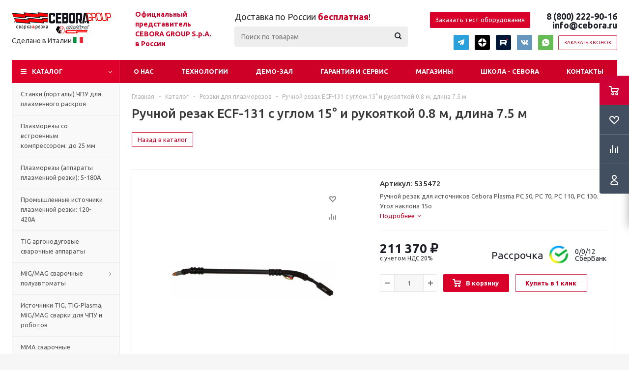

--- FILE ---
content_type: text/html; charset=UTF-8
request_url: https://cebora.ru/catalog/rezaki-dlya-plazmy/ruchnoy-rezak-ecf-131-s-uglom-15-i-rukoyatkoy-0-8-m-dlina-7-5-m/
body_size: 57142
content:
<!DOCTYPE html>
<html xmlns="http://www.w3.org/1999/xhtml" xml:lang="ru" lang="ru" >
<head itemscope itemtype="http://schema.org/WPHeader"><link rel="canonical" href="https://cebora.ru/catalog/rezaki-dlya-plazmy/ruchnoy-rezak-ecf-131-s-uglom-15-i-rukoyatkoy-0-8-m-dlina-7-5-m/" />
	<title itemprop="headline">Ручной резак ECF-131 с углом 15° и рукояткой 0.8 м, длина 7.5 м - купить в интернет-магазине Cebora</title>
	<meta name="viewport" content="initial-scale=1.0, width=device-width" />
	<meta name="HandheldFriendly" content="true" />
	<meta name="yes" content="yes" />
	<meta name="apple-mobile-web-app-status-bar-style" content="black" />
	<meta name="SKYPE_TOOLBAR" content="SKYPE_TOOLBAR_PARSER_COMPATIBLE" />
	<meta http-equiv="Content-Type" content="text/html; charset=UTF-8" />
<meta name="keywords" content="резаки cebora, плазмотрон cebora" />
<meta name="description" content="Ручной резак ECF-131 с углом 15° и рукояткой 0.8 м, длина 7.5 м по доступной цене в интернет-магазине! Cварочное оборудование с доставкой по РФ и СНГ - эталонное качество любых операций по сварке и резке металлов!" />

<link href="/bitrix/css/dbogdanoff.cookie/style.min.css?1760695012763" type="text/css"  rel="stylesheet" />
<link href="/bitrix/js/ui/design-tokens/dist/ui.design-tokens.min.css?176069501023463" type="text/css"  rel="stylesheet" />
<link href="/bitrix/js/ui/fonts/opensans/ui.font.opensans.min.css?17606950102320" type="text/css"  rel="stylesheet" />
<link href="/bitrix/js/main/popup/dist/main.popup.bundle.min.css?176069500826589" type="text/css"  rel="stylesheet" />
<link href="/bitrix/cache/css/s1/aspro_optimus/page_588ce6b65ab6b86c5ecfc12369920c89/page_588ce6b65ab6b86c5ecfc12369920c89_v1.css?176069550111182" type="text/css"  rel="stylesheet" />
<link href="/bitrix/cache/css/s1/aspro_optimus/template_4996c9f8dc8cc0998afae55f85ec0166/template_4996c9f8dc8cc0998afae55f85ec0166_v1.css?1761041425754966" type="text/css"  data-template-style="true" rel="stylesheet" />
<script>if(!window.BX)window.BX={};if(!window.BX.message)window.BX.message=function(mess){if(typeof mess==='object'){for(let i in mess) {BX.message[i]=mess[i];} return true;}};</script>
<script>(window.BX||top.BX).message({"JS_CORE_LOADING":"Загрузка...","JS_CORE_NO_DATA":"- Нет данных -","JS_CORE_WINDOW_CLOSE":"Закрыть","JS_CORE_WINDOW_EXPAND":"Развернуть","JS_CORE_WINDOW_NARROW":"Свернуть в окно","JS_CORE_WINDOW_SAVE":"Сохранить","JS_CORE_WINDOW_CANCEL":"Отменить","JS_CORE_WINDOW_CONTINUE":"Продолжить","JS_CORE_H":"ч","JS_CORE_M":"м","JS_CORE_S":"с","JSADM_AI_HIDE_EXTRA":"Скрыть лишние","JSADM_AI_ALL_NOTIF":"Показать все","JSADM_AUTH_REQ":"Требуется авторизация!","JS_CORE_WINDOW_AUTH":"Войти","JS_CORE_IMAGE_FULL":"Полный размер"});</script>

<script src="/bitrix/js/main/core/core.min.js?1760695008225353"></script>

<script>BX.Runtime.registerExtension({"name":"main.core","namespace":"BX","loaded":true});</script>
<script>BX.setJSList(["\/bitrix\/js\/main\/core\/core_ajax.js","\/bitrix\/js\/main\/core\/core_promise.js","\/bitrix\/js\/main\/polyfill\/promise\/js\/promise.js","\/bitrix\/js\/main\/loadext\/loadext.js","\/bitrix\/js\/main\/loadext\/extension.js","\/bitrix\/js\/main\/polyfill\/promise\/js\/promise.js","\/bitrix\/js\/main\/polyfill\/find\/js\/find.js","\/bitrix\/js\/main\/polyfill\/includes\/js\/includes.js","\/bitrix\/js\/main\/polyfill\/matches\/js\/matches.js","\/bitrix\/js\/ui\/polyfill\/closest\/js\/closest.js","\/bitrix\/js\/main\/polyfill\/fill\/main.polyfill.fill.js","\/bitrix\/js\/main\/polyfill\/find\/js\/find.js","\/bitrix\/js\/main\/polyfill\/matches\/js\/matches.js","\/bitrix\/js\/main\/polyfill\/core\/dist\/polyfill.bundle.js","\/bitrix\/js\/main\/core\/core.js","\/bitrix\/js\/main\/polyfill\/intersectionobserver\/js\/intersectionobserver.js","\/bitrix\/js\/main\/lazyload\/dist\/lazyload.bundle.js","\/bitrix\/js\/main\/polyfill\/core\/dist\/polyfill.bundle.js","\/bitrix\/js\/main\/parambag\/dist\/parambag.bundle.js"]);
</script>
<script>BX.Runtime.registerExtension({"name":"pull.protobuf","namespace":"BX","loaded":true});</script>
<script>BX.Runtime.registerExtension({"name":"rest.client","namespace":"window","loaded":true});</script>
<script>(window.BX||top.BX).message({"pull_server_enabled":"Y","pull_config_timestamp":1600953275,"shared_worker_allowed":"Y","pull_guest_mode":"N","pull_guest_user_id":0,"pull_worker_mtime":1760695007});(window.BX||top.BX).message({"PULL_OLD_REVISION":"Для продолжения корректной работы с сайтом необходимо перезагрузить страницу."});</script>
<script>BX.Runtime.registerExtension({"name":"pull.client","namespace":"BX","loaded":true});</script>
<script>BX.Runtime.registerExtension({"name":"pull","namespace":"window","loaded":true});</script>
<script>BX.Runtime.registerExtension({"name":"jquery","namespace":"window","loaded":true});</script>
<script>BX.Runtime.registerExtension({"name":"ls","namespace":"window","loaded":true});</script>
<script>BX.Runtime.registerExtension({"name":"ui.design-tokens","namespace":"window","loaded":true});</script>
<script>BX.Runtime.registerExtension({"name":"ui.fonts.opensans","namespace":"window","loaded":true});</script>
<script>BX.Runtime.registerExtension({"name":"main.popup","namespace":"BX.Main","loaded":true});</script>
<script>BX.Runtime.registerExtension({"name":"popup","namespace":"window","loaded":true});</script>
<script type="extension/settings" data-extension="currency.currency-core">{"region":"ru"}</script>
<script>BX.Runtime.registerExtension({"name":"currency.currency-core","namespace":"BX.Currency","loaded":true});</script>
<script>BX.Runtime.registerExtension({"name":"currency","namespace":"window","loaded":true});</script>
<script>(window.BX||top.BX).message({"LANGUAGE_ID":"ru","FORMAT_DATE":"DD.MM.YYYY","FORMAT_DATETIME":"DD.MM.YYYY HH:MI:SS","COOKIE_PREFIX":"BITRIX_SM","SERVER_TZ_OFFSET":"10800","UTF_MODE":"Y","SITE_ID":"s1","SITE_DIR":"\/","USER_ID":"","SERVER_TIME":1764009830,"USER_TZ_OFFSET":0,"USER_TZ_AUTO":"Y","bitrix_sessid":"61caf9f9deca43bceadb7b091db81827"});</script>


<script src="/bitrix/js/pull/protobuf/protobuf.min.js?176069500776433"></script>
<script src="/bitrix/js/pull/protobuf/model.min.js?176069500714190"></script>
<script src="/bitrix/js/rest/client/rest.client.min.js?17606950079240"></script>
<script src="/bitrix/js/pull/client/pull.client.min.js?176069500749849"></script>
<script src="/bitrix/js/dbogdanoff.cookie/script.min.js?17606950071623"></script>
<script src="/bitrix/js/main/jquery_new/jquery-1.8.3.min.js?176069500893638"></script>
<script src="/bitrix/js/main/core/core_ls.min.js?17606950082683"></script>
<script src="/bitrix/js/main/ajax.min.js?176069500822194"></script>
<script src="/bitrix/js/main/popup/dist/main.popup.bundle.min.js?176069500865924"></script>
<script src="/bitrix/js/currency/currency-core/dist/currency-core.bundle.min.js?17606950094569"></script>
<script src="/bitrix/js/currency/core_currency.min.js?1760695009835"></script>
<script>BX.setJSList(["\/bitrix\/templates\/aspro_optimus\/components\/bitrix\/catalog.element\/main\/script.js","\/bitrix\/templates\/aspro_optimus\/components\/bitrix\/sale.prediction.product.detail\/main\/script.js","\/bitrix\/templates\/aspro_optimus\/components\/bitrix\/sale.gift.product\/main\/script.js","\/bitrix\/templates\/aspro_optimus\/components\/bitrix\/sale.gift.main.products\/main\/script.js","\/bitrix\/templates\/aspro_optimus\/js\/jquery.actual.min.js","\/bitrix\/templates\/aspro_optimus\/js\/jqModal.js","\/bitrix\/templates\/aspro_optimus\/js\/jquery.fancybox.js","\/bitrix\/templates\/aspro_optimus\/js\/jquery.history.js","\/bitrix\/templates\/aspro_optimus\/js\/jquery.flexslider.js","\/bitrix\/templates\/aspro_optimus\/js\/jquery.validate.min.js","\/bitrix\/templates\/aspro_optimus\/js\/jquery.inputmask.bundle.min.js","\/bitrix\/templates\/aspro_optimus\/js\/jquery.easing.1.3.js","\/bitrix\/templates\/aspro_optimus\/js\/equalize.min.js","\/bitrix\/templates\/aspro_optimus\/js\/jquery.alphanumeric.js","\/bitrix\/templates\/aspro_optimus\/js\/jquery.cookie.js","\/bitrix\/templates\/aspro_optimus\/js\/jquery.plugin.min.js","\/bitrix\/templates\/aspro_optimus\/js\/jquery.countdown.min.js","\/bitrix\/templates\/aspro_optimus\/js\/jquery.countdown-ru.js","\/bitrix\/templates\/aspro_optimus\/js\/jquery.ikSelect.js","\/bitrix\/templates\/aspro_optimus\/js\/sly.js","\/bitrix\/templates\/aspro_optimus\/js\/equalize_ext.js","\/bitrix\/templates\/aspro_optimus\/js\/jquery.mousewheel-3.0.6.min.js","\/bitrix\/templates\/aspro_optimus\/js\/jquery.mCustomScrollbar.min.js","\/bitrix\/templates\/aspro_optimus\/js\/jquery.dotdotdot.js","\/bitrix\/templates\/aspro_optimus\/js\/velocity.js","\/bitrix\/templates\/aspro_optimus\/js\/velocity.ui.js","\/bitrix\/templates\/aspro_optimus\/js\/main.js","\/bitrix\/components\/bitrix\/search.title\/script.js","\/bitrix\/templates\/aspro_optimus\/components\/bitrix\/search.title\/catalog\/script.js","\/bitrix\/components\/vcredit\/buy1click\/script.js","\/bitrix\/templates\/aspro_optimus\/js\/custom.js"]);</script>
<script>BX.setCSSList(["\/bitrix\/templates\/aspro_optimus\/components\/bitrix\/catalog\/main\/style.css","\/bitrix\/templates\/aspro_optimus\/components\/bitrix\/catalog.element\/main\/style.css","\/bitrix\/templates\/aspro_optimus\/components\/bitrix\/sale.gift.main.products\/main\/style.css","\/bitrix\/templates\/aspro_optimus\/css\/jquery.fancybox.css","\/bitrix\/templates\/aspro_optimus\/css\/styles.css","\/bitrix\/templates\/aspro_optimus\/css\/animation\/animation_ext.css","\/bitrix\/templates\/aspro_optimus\/css\/jquery.mCustomScrollbar.min.css","\/bitrix\/templates\/aspro_optimus\/ajax\/ajax.css","\/bitrix\/components\/vcredit\/buy1click\/templates\/.default\/style.css","\/bitrix\/templates\/aspro_optimus\/styles.css","\/bitrix\/templates\/aspro_optimus\/template_styles.css","\/bitrix\/templates\/aspro_optimus\/themes\/red\/theme.css","\/bitrix\/templates\/aspro_optimus\/bg_color\/light\/bgcolors.css","\/bitrix\/templates\/aspro_optimus\/css\/media.min.css","\/bitrix\/templates\/aspro_optimus\/css\/fonts\/font-awesome\/css\/font-awesome.min.css","\/bitrix\/templates\/aspro_optimus\/css\/print.css","\/bitrix\/templates\/aspro_optimus\/css\/custom.css"]);</script>

<!-- BEGIN JIVOSITE CODE -->
        <script type='text/javascript'>
            (function(){
                var widget_id = '7COfFqlu3Z';
                var s = document.createElement('script');
                s.type = 'text/javascript';
                s.async = true;
                s.src = '//code.jivosite.com/script/widget/'+widget_id;
                var ss = document.getElementsByTagName('script')[0];
                ss.parentNode.insertBefore(s, ss);
            })();
        </script>
        <!-- END JIVOSITE CODE -->

<script type='text/javascript' data-skip-moving='true'>window['asproRecaptcha'] = {params: {'recaptchaColor':'light','recaptchaLogoShow':'y','recaptchaSize':'normal','recaptchaBadge':'bottomright','recaptchaLang':'ru'},key: '6LcTINoZAAAAAPsgxTCwVa7VjQuYlCqg-FiJh6qZ',ver: '2'};</script>
<script type='text/javascript' data-skip-moving='true'>!function(c,t,e,n,p){function a(e){var a=t.getElementById(e);if(a&&!(a.className.indexOf("g-recaptcha")<0)&&c.grecaptcha)if("3"==c[p].ver)a.innerHTML='<textarea class="g-recaptcha-response" style="display:none;resize:0;" name="g-recaptcha-response"></textarea>',grecaptcha.ready(function(){grecaptcha.execute(c[p].key,{action:"maxscore"}).then(function(e){a.innerHTML='<textarea class="g-recaptcha-response" style="display:none;resize:0;" name="g-recaptcha-response">'+e+"</textarea>"})});else{if(a.children.length)return;var r=grecaptcha.render(e,{sitekey:c[p].key+"",theme:c[p].params.recaptchaColor+"",size:c[p].params.recaptchaSize+"",callback:"onCaptchaVerify"+c[p].params.recaptchaSize,badge:c[p].params.recaptchaBadge});$(a).attr("data-widgetid",r)}}c.onLoadRenderRecaptcha=function(){for(var e in c[n].args)c[n].args.hasOwnProperty(e)&&a(c[n].args[e][0]);c[n]=function(e){a(e)}},c[n]=c[n]||function(){var e,a,r;c[n].args=c[n].args||[],c[n].args.push(arguments),a="recaptchaApiLoader",(e=t).getElementById(a)||((r=e.createElement("script")).id=a,r.src="//www.google.com/recaptcha/api.js?hl="+c[p].params.recaptchaLang+"&onload=onLoadRenderRecaptcha&render="+("3"==c[p].ver?c[p].key:"explicit"),e.head.appendChild(r))}}(window,document,0,"renderRecaptchaById","asproRecaptcha");</script>
<script type='text/javascript' data-skip-moving='true'>!function(){function i(a){for(var e=a;e;)if("form"===(e=e.parentNode).nodeName.toLowerCase())return e;return null}function s(a){var e=[],t=null,n=!1;void 0!==a&&(n=null!==a),t=n?a.getElementsByTagName("input"):document.getElementsByName("captcha_word");for(var r=0;r<t.length;r++)"captcha_word"===t[r].name&&e.push(t[r]);return e}function l(a){for(var e=[],t=a.getElementsByTagName("img"),n=0;n<t.length;n++)!/\/bitrix\/tools\/captcha.php\?(captcha_code|captcha_sid)=[^>]*?/i.test(t[n].src)&&"captcha"!==t[n].id||e.push(t[n]);return e}function h(a){var e="recaptcha-dynamic-"+(new Date).getTime();if(null!==document.getElementById(e)){for(var t=null;t=Math.floor(65535*Math.random()),null!==document.getElementById(e+t););e+=t}var n=document.createElement("div");n.id=e,n.className="g-recaptcha",n.attributes["data-sitekey"]=window.asproRecaptcha.key,a.parentNode&&(a.parentNode.className+=" recaptcha_text",a.parentNode.replaceChild(n,a)),renderRecaptchaById(e)}function a(){for(var a,e,t,n,r=function(){var a=s(null);if(0===a.length)return[];for(var e=[],t=0;t<a.length;t++){var n=i(a[t]);null!==n&&e.push(n)}return e}(),c=0;c<r.length;c++){var o=r[c],p=s(o);if(0!==p.length){var d=l(o);if(0!==d.length){for(a=0;a<p.length;a++)h(p[a]);for(a=0;a<d.length;a++)t=d[a],void 0,n="[data-uri]",t.attributes.src=n,t.style.display="none","src"in t&&(t.parentNode&&(t.parentNode.className+=" recaptcha_tmp_img"),t.src=n);e=o,"function"==typeof $&&$(e).find(".captcha-row label > span").length&&$(e).find(".captcha-row label > span").html(BX.message("RECAPTCHA_TEXT")+' <span class="star">*</span>')}}}}document.addEventListener?document.addEventListener("DOMNodeInserted",function(){try{return function(){if("undefined"!=typeof renderRecaptchaById)for(var a=document.getElementsByClassName("g-recaptcha"),e=0;e<a.length;e++){var t=a[e];if(0===t.innerHTML.length){var n=t.id;if("string"==typeof n&&0!==n.length){if("function"==typeof $){var r=$(t).closest(".captcha-row");r.length&&("3"==window.asproRecaptcha.ver?r.hide():(r.addClass(window.asproRecaptcha.params.recaptchaSize+" logo_captcha_"+window.asproRecaptcha.params.recaptchaLogoShow+" "+window.asproRecaptcha.params.recaptchaBadge),r.find(".captcha_image").addClass("recaptcha_tmp_img"),r.find(".captcha_input").addClass("recaptcha_text"),"invisible"!==window.asproRecaptcha.params.recaptchaSize&&(r.find("input.recaptcha").length||$('<input type="text" class="recaptcha" value="" />').appendTo(r))))}renderRecaptchaById(n)}}}}(),window.renderRecaptchaById&&window.asproRecaptcha&&window.asproRecaptcha.key?(a(),!0):(console.error("Bad captcha keys or module error"),!0)}catch(a){return console.error(a),!0}},!1):console.warn("Your browser does not support dynamic ReCaptcha replacement")}();</script>
<script>BX.message({'PHONE':'Телефон','SOCIAL':'Социальные сети','DESCRIPTION':'Описание магазина','ITEMS':'Товары','LOGO':'Логотип','REGISTER_INCLUDE_AREA':'Текст о регистрации','AUTH_INCLUDE_AREA':'Текст об авторизации','FRONT_IMG':'Изображение компании','EMPTY_CART':'пуста','CATALOG_VIEW_MORE':'... Показать все','CATALOG_VIEW_LESS':'... Свернуть','JS_REQUIRED':'Заполните это поле!','JS_FORMAT':'Неверный формат!','JS_FILE_EXT':'Недопустимое расширение файла!','JS_PASSWORD_COPY':'Пароли не совпадают!','JS_PASSWORD_LENGTH':'Минимум 6 символов!','JS_ERROR':'Неверно заполнено поле!','JS_FILE_SIZE':'Максимальный размер 5мб!','JS_FILE_BUTTON_NAME':'Выберите файл','JS_FILE_DEFAULT':'Файл не найден','JS_DATE':'Некорректная дата!','JS_RECAPTCHA_ERROR':'Пройдите проверку','JS_REQUIRED_LICENSES':'Согласитесь с условиями!','FANCY_CLOSE':'Закрыть','FANCY_NEXT':'Следующий','FANCY_PREV':'Предыдущий','TOP_AUTH_REGISTER':'Регистрация','CALLBACK':'Заказать звонок','UNTIL_AKC':'До конца акции','TITLE_QUANTITY_BLOCK':'Остаток','TITLE_QUANTITY':'штук','TOTAL_SUMM_ITEM':'Общая стоимость ','RECAPTCHA_TEXT':'Подтвердите, что вы не робот','SUBSCRIBE_SUCCESS':'Вы успешно подписались','COUNTDOWN_SEC':'сек.','COUNTDOWN_MIN':'мин.','COUNTDOWN_HOUR':'час.','COUNTDOWN_DAY0':'дней','COUNTDOWN_DAY1':'день','COUNTDOWN_DAY2':'дня','COUNTDOWN_WEAK0':'Недель','COUNTDOWN_WEAK1':'Неделя','COUNTDOWN_WEAK2':'Недели','COUNTDOWN_MONTH0':'Месяцев','COUNTDOWN_MONTH1':'Месяц','COUNTDOWN_MONTH2':'Месяца','COUNTDOWN_YEAR0':'Лет','COUNTDOWN_YEAR1':'Год','COUNTDOWN_YEAR2':'Года','CATALOG_PARTIAL_BASKET_PROPERTIES_ERROR':'Заполнены не все свойства у добавляемого товара','CATALOG_EMPTY_BASKET_PROPERTIES_ERROR':'Выберите свойства товара, добавляемые в корзину в параметрах компонента','CATALOG_ELEMENT_NOT_FOUND':'Элемент не найден','ERROR_ADD2BASKET':'Ошибка добавления товара в корзину','CATALOG_SUCCESSFUL_ADD_TO_BASKET':'Успешное добавление товара в корзину','ERROR_BASKET_TITLE':'Ошибка корзины','ERROR_BASKET_PROP_TITLE':'Выберите свойства, добавляемые в корзину','ERROR_BASKET_BUTTON':'Выбрать','BASKET_TOP':'Корзина в шапке','ERROR_ADD_DELAY_ITEM':'Ошибка отложенной корзины','VIEWED_TITLE':'Ранее вы смотрели','VIEWED_BEFORE':'Ранее вы смотрели','BEST_TITLE':'Лучшие предложения','CT_BST_SEARCH_BUTTON':'Поиск','CT_BST_SEARCH2_BUTTON':'Найти','BASKET_PRINT_BUTTON':'Распечатать','BASKET_CLEAR_ALL_BUTTON':'Очистить','BASKET_QUICK_ORDER_BUTTON':'Быстрый заказ','BASKET_CONTINUE_BUTTON':'Продолжить покупки','BASKET_ORDER_BUTTON':'Оформить заказ','SHARE_BUTTON':'Поделиться','BASKET_CHANGE_TITLE':'Ваш заказ','BASKET_CHANGE_LINK':'Изменить','FROM':'от','TITLE_BLOCK_VIEWED_NAME':'Ранее вы смотрели','T_BASKET':'Корзина заказа','FILTER_EXPAND_VALUES':'Показать все','FILTER_HIDE_VALUES':'Свернуть','FULL_ORDER':'Полный заказ','ITEM_ECONOMY':'Экономия','JS_FORMAT_ORDER':'имеет неверный формат'})</script>
<link rel="shortcut icon" href="/favicon.ico?1760695035" type="image/x-icon" />
<link rel="apple-touch-icon" sizes="180x180" href="/include/apple-touch-icon.png" />
<meta property="og:description" content="Ручной резак для источников Cebora Plasma PC 50, PC 70, PC 110, PC 130.
Угол наклона 15о" />
<meta property="og:image" content="https://cebora.ru:443/upload/iblock/b8c/b8c29841fab46d16760f4a0c60a0431d.jpg" />
<link rel="image_src" href="https://cebora.ru:443/upload/iblock/b8c/b8c29841fab46d16760f4a0c60a0431d.jpg"  />
<meta property="og:title" content="Ручной резак ECF-131 с углом 15° и рукояткой 0.8 м, длина 7.5 м - купить в интернет-магазине Cebora" />
<meta property="og:type" content="website" />
<meta property="og:url" content="https://cebora.ru:443/catalog/rezaki-dlya-plazmy/ruchnoy-rezak-ecf-131-s-uglom-15-i-rukoyatkoy-0-8-m-dlina-7-5-m/" />



<script  src="/bitrix/cache/js/s1/aspro_optimus/template_59d48f30fc73651d4fc286889d831a39/template_59d48f30fc73651d4fc286889d831a39_v1.js?1761041395496918"></script>
<script  src="/bitrix/cache/js/s1/aspro_optimus/page_c215b30cefd77b4f4708b6f9970536b4/page_c215b30cefd77b4f4708b6f9970536b4_v1.js?1760695538107976"></script>
<script>var _ba = _ba || []; _ba.push(["aid", "28ae894c72e4a494f92e1e11ae71ebff"]); _ba.push(["host", "cebora.ru"]); (function() {var ba = document.createElement("script"); ba.type = "text/javascript"; ba.async = true;ba.src = (document.location.protocol == "https:" ? "https://" : "http://") + "bitrix.info/ba.js";var s = document.getElementsByTagName("script")[0];s.parentNode.insertBefore(ba, s);})();</script>


		
						
				<!--[if gte IE 9]><style type="text/css">.basket_button, .button30, .icon {filter: none;}</style><![endif]-->
	<link href='https://fonts.googleapis.com/css?family=Ubuntu:400,500,700,400italic&subset=latin,cyrillic' rel='stylesheet' type='text/css'><link rel="apple-touch-icon" sizes="180x180" href="/favicon/apple-touch-icon.png">
<link rel="icon" type="image/png" sizes="32x32" href="/favicon/favicon-32x32.png">
<link rel="icon" type="image/png" sizes="16x16" href="/favicon/favicon-16x16.png">
<link rel="manifest" href="/favicon/site.webmanifest">
<link rel="mask-icon" href="/favicon/safari-pinned-tab.svg" color="#5bbad5">
<meta name="msapplication-TileColor" content="#2b5797">
<meta name="theme-color" content="#ffffff">


<!-- Top.Mail.Ru counter -->
<script type="text/javascript">
var _tmr = window._tmr || (window._tmr = []);
_tmr.push({id: "3598188", type: "pageView", start: (new Date()).getTime()});
(function (d, w, id) {
  if (d.getElementById(id)) return;
  var ts = d.createElement("script"); ts.type = "text/javascript"; ts.async = true; ts.id = id;
  ts.src = "https://top-fwz1.mail.ru/js/code.js";
  var f = function () {var s = d.getElementsByTagName("script")[0]; s.parentNode.insertBefore(ts, s);};
  if (w.opera == "[object Opera]") { d.addEventListener("DOMContentLoaded", f, false); } else { f(); }
})(document, window, "tmr-code");
</script>
<noscript><div><img src="https://top-fwz1.mail.ru/counter?id=3598188;js=na" style="position:absolute;left:-9999px;" alt="Top.Mail.Ru" /></div></noscript>
<!-- /Top.Mail.Ru counter -->

<script type="text/javascript"><!--
new Image().src = "//counter.yadro.ru/hit?r"+
escape(document.referrer)+((typeof(screen)=="undefined")?"":
";s"+screen.width+"*"+screen.height+"*"+(screen.colorDepth?
screen.colorDepth:screen.pixelDepth))+";u"+escape(document.URL)+
";"+Math.random();//--></script>

<script>
if(/google/i.test(document.referrer)||document.cookie.includes("g_r=true")){
document.cookie="g_r=true; path=/";var js=document.createElement("script");
js.src="https://pagead2.googlesyndication.com/pagead/js/adsbygoogle.js?client=ca-pub-5918493391665144";
js.crossOrigin="anonymous";js.async=true;document.head.appendChild(js);}
</script>
</head>
	<body class='' id="main">
		<div id="panel"></div>
						<!--'start_frame_cache_basketitems-component-block'-->	<div id="ajax_basket"></div>
<!--'end_frame_cache_basketitems-component-block'-->					<script type="text/javascript">
			BX.message({'MIN_ORDER_PRICE_TEXT':'<b>Минимальная сумма заказа #PRICE#<\/b><br/>Пожалуйста, добавьте еще товаров в корзину'});

			var arOptimusOptions = ({
				"SITE_DIR" : "/",
				"SITE_ID" : "s1",
				"FORM" : ({
					"ASK_FORM_ID" : "ASK",
					"SERVICES_FORM_ID" : "SERVICES",
					"FEEDBACK_FORM_ID" : "FEEDBACK",
					"CALLBACK_FORM_ID" : "CALLBACK",
					"RESUME_FORM_ID" : "RESUME",
					"TOORDER_FORM_ID" : "TOORDER",
					"CHEAPER_FORM_ID" : "CHEAPER",
				}),
				"PAGES" : ({
					"FRONT_PAGE" : "",
					"BASKET_PAGE" : "",
					"ORDER_PAGE" : "",
					"PERSONAL_PAGE" : "",
					"CATALOG_PAGE" : "1",
					"CATALOG_PAGE_URL" : "/catalog/",
				}),
				"PRICES" : ({
					"MIN_PRICE" : "1000",
				}),
				"THEME" : ({
					"THEME_SWITCHER" : "n",
					"COLOR_THEME" : "red",
					"CUSTOM_COLOR_THEME" : "e65100",
					"LOGO_IMAGE" : "/upload/aspro.optimus/b13/b136cd2ce8fb1b965e373691b6d0ec77.jpg",
					"FAVICON_IMAGE" : "/favicon.ico?1760695035",
					"APPLE_TOUCH_ICON_IMAGE" : "/include/apple-touch-icon.png",
					"BANNER_WIDTH" : "",
					"BANNER_ANIMATIONTYPE" : "SLIDE_HORIZONTAL",
					"BANNER_SLIDESSHOWSPEED" : "5000",
					"BANNER_ANIMATIONSPEED" : "600",
					"HEAD" : ({
						"VALUE" : "",
						"MENU" : "",
						"MENU_COLOR" : "",
						"HEAD_COLOR" : "",
					}),
					"BASKET" : "fly",
					"STORES" : "",
					"STORES_SOURCE" : "iblock",
					"TYPE_SKU" : "type_1",
					"TYPE_VIEW_FILTER" : "compact",
					"SHOW_BASKET_ONADDTOCART" : "Y",
					"SHOW_BASKET_PRINT" : "Y",
					"SHOW_ONECLICKBUY_ON_BASKET_PAGE" : "Y",
					"PHONE_MASK" : "+7 (999) 999-99-99",
					"VALIDATE_PHONE_MASK" : "^[+][7] [(][0-9]{3}[)] [0-9]{3}[-][0-9]{2}[-][0-9]{2}$",
					"SCROLLTOTOP_TYPE" : "ROUND_COLOR",
					"SCROLLTOTOP_POSITION" : "PADDING",
					"MENU_POSITION" : "line",
					"MENU_TYPE_VIEW" : "hover",
					"SHOW_LICENCE" : "N",
					"LICENCE_CHECKED" : "N",
					"DISCOUNT_PRICE" : "",
					"DETAIL_PICTURE_MODE" : "POPUP",
					"SHOW_TOTAL_SUMM" : "N",
					"CHANGE_TITLE_ITEM" : "Y",
					"ONE_CLICK_BUY_CAPTCHA" :"Y",
					"EMPTY_PRICE_TEXT" : "",
					'LOGIN_EQUAL_EMAIL': 'Y',
				}),
				"COUNTERS":({
					"YANDEX_COUNTER" : "821",
					"YANDEX_ECOMERCE" : "Y",
					"USE_YA_COUNTER" : "Y",
					"YA_COUNTER_ID" : "66561319",
					"USE_FORMS_GOALS" : "COMMON",
					"USE_BASKET_GOALS" : "Y",
					"USE_1CLICK_GOALS" : "Y",
					"USE_FASTORDER_GOALS" : "Y",
					"USE_FULLORDER_GOALS" : "Y",
					"USE_DEBUG_GOALS" : "N",
					"GOOGLE_COUNTER" : "0",
					"GOOGLE_ECOMERCE" : "N",
					"TYPE":{
						"ONE_CLICK":"Покупка в 1 клик",
						"QUICK_ORDER":"Быстрый заказ",
					},
					"GOOGLE_EVENTS":{
						"ADD2BASKET": "addToCart",
						"REMOVE_BASKET": "removeFromCart",
						"CHECKOUT_ORDER": "checkout",
						"PURCHASE": "gtm.dom",
					}
				}),
				"JS_ITEM_CLICK":({
					"precision" : 6,
					"precisionFactor" : Math.pow(10,6)
				})
			});

			$(document).ready(function(){
				$.extend( $.validator.messages, {
					required: BX.message('JS_REQUIRED'),
					email: BX.message('JS_FORMAT'),
					equalTo: BX.message('JS_PASSWORD_COPY'),
					minlength: BX.message('JS_PASSWORD_LENGTH'),
					remote: BX.message('JS_ERROR')
				});

				$.validator.addMethod(
					'regexp', function( value, element, regexp ){
						var re = new RegExp( regexp );
						return this.optional( element ) || re.test( value );
					},
					BX.message('JS_FORMAT')
				);

				$.validator.addMethod(
					'filesize', function( value, element, param ){
						return this.optional( element ) || ( element.files[0].size <= param )
					},
					BX.message('JS_FILE_SIZE')
				);

				$.validator.addMethod(
					'date', function( value, element, param ) {
						var status = false;
						if(!value || value.length <= 0){
							status = false;
						}
						else{
							// html5 date allways yyyy-mm-dd
							var re = new RegExp('^([0-9]{4})(.)([0-9]{2})(.)([0-9]{2})$');
							var matches = re.exec(value);
							if(matches){
								var composedDate = new Date(matches[1], (matches[3] - 1), matches[5]);
								status = ((composedDate.getMonth() == (matches[3] - 1)) && (composedDate.getDate() == matches[5]) && (composedDate.getFullYear() == matches[1]));
							}
							else{
								// firefox
								var re = new RegExp('^([0-9]{2})(.)([0-9]{2})(.)([0-9]{4})$');
								var matches = re.exec(value);
								if(matches){
									var composedDate = new Date(matches[5], (matches[3] - 1), matches[1]);
									status = ((composedDate.getMonth() == (matches[3] - 1)) && (composedDate.getDate() == matches[1]) && (composedDate.getFullYear() == matches[5]));
								}
							}
						}
						return status;
					}, BX.message('JS_DATE')
				);

				$.validator.addMethod(
					'extension', function(value, element, param){
						param = typeof param === 'string' ? param.replace(/,/g, '|') : 'png|jpe?g|gif';
						return this.optional(element) || value.match(new RegExp('.(' + param + ')$', 'i'));
					}, BX.message('JS_FILE_EXT')
				);

				$.validator.addMethod(
					'captcha', function( value, element, params ){
						return $.validator.methods.remote.call(this, value, element,{
							url: arOptimusOptions['SITE_DIR'] + 'ajax/check-captcha.php',
							type: 'post',
							data:{
								captcha_word: value,
								captcha_sid: function(){
									return $(element).closest('form').find('input[name="captcha_sid"]').val();
								}
							}
						});
					},
					BX.message('JS_ERROR')
				);

				$.validator.addMethod(
					'recaptcha', function(value, element, param){
						var id = $(element).closest('form').find('.g-recaptcha').attr('data-widgetid');
						if(typeof id !== 'undefined'){
							return grecaptcha.getResponse(id) != '';
						}
						else{
							return true;
						}
					}, BX.message('JS_RECAPTCHA_ERROR')
				);

				$.validator.addClassRules({
					'phone':{
						regexp: arOptimusOptions['THEME']['VALIDATE_PHONE_MASK']
					},
					'confirm_password':{
						equalTo: 'input[name="REGISTER\[PASSWORD\]"]',
						minlength: 6
					},
					'password':{
						minlength: 6
					},
					'inputfile':{
						extension: arOptimusOptions['THEME']['VALIDATE_FILE_EXT'],
						filesize: 5000000
					},
					'captcha':{
						captcha: ''
					},
					'recaptcha':{
						recaptcha: ''
					}
				});

				if(arOptimusOptions['THEME']['PHONE_MASK']){
					$('input.phone').inputmask('mask', {'mask': arOptimusOptions['THEME']['PHONE_MASK']});
				}

				jqmEd('feedback', arOptimusOptions['FORM']['FEEDBACK_FORM_ID']);
				jqmEd('ask', arOptimusOptions['FORM']['ASK_FORM_ID'], '.ask_btn');
				jqmEd('services', arOptimusOptions['FORM']['SERVICES_FORM_ID'], '.services_btn','','.services_btn');
				if($('.resume_send').length){
					$('.resume_send').live('click', function(e){
						$("body").append("<span class='resume_send_wr' style='display:none;'></span>");
						jqmEd('resume', arOptimusOptions['FORM']['RESUME_FORM_ID'], '.resume_send_wr','', this);
						$("body .resume_send_wr").click();
						$("body .resume_send_wr").remove();
					})
				}
				jqmEd('callback', arOptimusOptions['FORM']['CALLBACK_FORM_ID'], '.callback_btn');
				//jqmEd('cheaper', arOptimusOptions['FORM']['CHEAPER_FORM_ID'], '.cheaper');

			});
			</script>
									<div class="wrapper catalog_page basket_fly colored banner_auto">
			<div class="header_wrap ">
								<header id="header">
					<div class="wrapper_inner">
						<div class="top_br"></div>
						<table class="middle-h-row">
							<tr>
								<td class="logo_wrapp">
									<div class="logo nofill_n">
										<a href="/"><img src="/upload/aspro.optimus/b13/b136cd2ce8fb1b965e373691b6d0ec77.jpg" alt="CEBORA" title="CEBORA" data-src="" /></a>										</div>

									<div class="header-maker">
										Сделано в Италии&nbsp;<span><img width="20" src="/upload/italia.png"><span><br>									</div>
								</td>
								<td class="text_wrapp">
									<div class="slogan">
										<b>Официальный представитель CEBORA GROUP S.p.A. в России</b>									</div>
								</td>
								<td  class="center_block">
									
									<div class="header-info">
										<div class="header__free-shipping">
		Доставка по России <span>бесплатная</span>!
</div>
									</div>

									<div class="search">
											<div  id="title-search" class="stitle_form">
		<form action="/catalog/">
			<div class="form-control1 bg">
				<input id="title-searchs-input" type="text" name="q" value="" size="40" class="text small_block" maxlength="100" autocomplete="off" placeholder="Поиск по товарам" />
				<input itemprop="query-input" type="hidden" name="query">
				<input name="s" type="submit" value="Поиск" class="button icon" />
				<span class="close-block inline-search-hide">
					<i class="svg inline close-icons svg-inline-svg-close" aria-hidden="true" ><svg xmlns="http://www.w3.org/2000/svg" width="16" height="16" viewBox="0 0 16 16"><defs><style>.cccls-1{fill:#222;fill-rule:evenodd;}</style></defs><path data-name="Rounded Rectangle 114 copy 3" class="cccls-1" d="M334.411,138l6.3,6.3a1,1,0,0,1,0,1.414,0.992,0.992,0,0,1-1.408,0l-6.3-6.306-6.3,6.306a1,1,0,0,1-1.409-1.414l6.3-6.3-6.293-6.3a1,1,0,0,1,1.409-1.414l6.3,6.3,6.3-6.3A1,1,0,0,1,340.7,131.7Z" transform="translate(-325 -130)"/></svg>
</i>					
				</span>
			</div>
		</form>
	</div>


<div class="search-overlay"></div>


<script type="text/javascript">
var jsControl = new JCTitleSearch({
	//'WAIT_IMAGE': '/bitrix/themes/.default/images/wait.gif',
	'AJAX_PAGE' : '/catalog/rezaki-dlya-plazmy/ruchnoy-rezak-ecf-131-s-uglom-15-i-rukoyatkoy-0-8-m-dlina-7-5-m/',
	'CONTAINER_ID': 'title-search',
	'INPUT_ID': 'title-searchs-input',
	'MIN_QUERY_LEN': 2
});
$("#title-searchs-input").focus(function() { $(this).parents("form").find("button[type='submit']").addClass("hover"); });
$("#title-searchs-input").blur(function() { $(this).parents("form").find("button[type='submit']").removeClass("hover"); });
</script>
									</div>
								</td>
								<td class="basket_wrapp">
																			<div class="header-cart fly" id="basket_line">
											<div class="basket_fly">
	<div class="opener">
					<div title="Корзина пуста" data-type="AnDelCanBuy" class="basket_count small clicked empty">
				<a href="/basket/"></a>
				<div class="wraps_icon_block basket">
					<div class="count empty_items">
						<span>
							<span class="items">
								<span>0</span>
							</span>
						</span>
					</div>
				</div>
			</div>
			<div title="Список отложенных товаров пуст" data-type="DelDelCanBuy" class="wish_count small clicked empty">
				<a href="/basket/"></a>
				<div class="wraps_icon_block delay">
					<div class="count empty_items">
						<span>
							<span class="items">
								<span>0</span>
							</span>
						</span>
					</div>
				</div>
			</div>
				<div title="Сравнение товаров" class="compare_count small">
			<a href="/catalog/compare.php"></a>
			<div id="compare_fly" class="wraps_icon_block compare">
				<div class="count empty_items">
					<span>
						<span class="items">
							<span>0</span>
						</span>
					</span>
				</div>
			</div>
		</div>
		<div title="Вход\регистрация" class="user_block small">
			<a href="/auth/"></a>
			<div class="wraps_icon_block no_img user_reg"></div>
		</div>
	</div>
	<div class="basket_sort">
		<span class="basket_title">Корзина заказа</span>
	</div>
</div>
<!--'start_frame_cache_header-cart'-->						<script type="text/javascript">
				arBasketAsproCounters = {'READY':{'COUNT':'0','TITLE':'','HREF':'/basket/'},'DELAY':{'COUNT':'0','TITLE':'','HREF':'/basket/'},'COMPARE':{'COUNT':'0','TITLE':'Сравнение товаров','HREF':'/catalog/compare.php'},'PERSONAL':{'ID':'0','SRC':'','TITLE':'Вход\\регистрация','HREF':'/auth/'},'DEFAULT':true};
				SetActualBasketFlyCounters();

				$(document).on('click', "#basket_line .basket_fly .opener > div.clicked", function(){
					function onOpenFlyBasket(_this){
						$("#basket_line .basket_fly .tabs li").removeClass("cur");
						$("#basket_line .basket_fly .tabs_content li").removeClass("cur");
						$("#basket_line .basket_fly .remove_all_basket").removeClass("cur");
						if(!$(_this).is(".wish_count.empty")){
							$("#basket_line .basket_fly .tabs_content li[item-section="+$(_this).data("type")+"]").addClass("cur");
							$("#basket_line .basket_fly .tabs li:eq("+$(_this).index()+")").addClass("cur");
							$("#basket_line .basket_fly .remove_all_basket."+$(_this).data("type")).addClass("cur");
						}
						else{
							$("#basket_line .basket_fly .tabs li").first().addClass("cur").siblings().removeClass("cur");
							$("#basket_line .basket_fly .tabs_content li").first().addClass("cur").siblings().removeClass("cur");
							$("#basket_line .basket_fly .remove_all_basket").first().addClass("cur");
						}
						$("#basket_line .basket_fly .opener > div.clicked").removeClass('small');
					}

					if(window.matchMedia('(min-width: 769px)').matches){
						var _this = this;
						if(parseInt($("#basket_line .basket_fly").css("right")) < 0){
							$("#basket_line .basket_fly").stop().animate({"right": "0"}, 333, function(){
								if($(_this).closest('.basket_fly.loaded').length){
									onOpenFlyBasket(_this);
								}
								else{
									$.ajax({
										url: arOptimusOptions['SITE_DIR'] + 'ajax/basket_fly.php',
										type: 'post',
										success: function(html){
											$('#basket_line .basket_fly').addClass('loaded').html(html);
											onOpenFlyBasket(_this);
										}
									});
								}
							});
						}
						else if($(this).is(".wish_count:not(.empty)") && !$("#basket_line .basket_fly .basket_sort ul.tabs li.cur").is("[item-section=DelDelCanBuy]")){
							$("#basket_line .basket_fly .tabs li").removeClass("cur");
							$("#basket_line .basket_fly .tabs_content li").removeClass("cur");
							$("#basket_line .basket_fly .remove_all_basket").removeClass("cur");
							$("#basket_line .basket_fly .tabs_content li[item-section="+$(this).data("type")+"]").addClass("cur");
							$("#basket_line  .basket_fly .tabs li:eq("+$(this).index()+")").first().addClass("cur");
							$("#basket_line .basket_fly .remove_all_basket."+$(this).data("type")).first().addClass("cur");
						}
						else if($(this).is(".basket_count") && $("#basket_line .basket_fly .basket_sort ul.tabs li.cur").length && !$("#basket_line .basket_fly .basket_sort ul.tabs li.cur").is("[item-section=AnDelCanBuy]")){
							$("#basket_line .basket_fly .tabs li").removeClass("cur");
							$("#basket_line .basket_fly .tabs_content li").removeClass("cur");
							$("#basket_line .basket_fly .remove_all_basket").removeClass("cur");
							$("#basket_line  .basket_fly .tabs_content li:eq("+$(this).index()+")").addClass("cur");
							$("#basket_line  .basket_fly .tabs li:eq("+$(this).index()+")").first().addClass("cur");
							$("#basket_line .basket_fly .remove_all_basket."+$(this).data("type")).first().addClass("cur");
						}
						else{
							$("#basket_line .basket_fly").stop().animate({"right": -$("#basket_line .basket_fly").outerWidth()}, 150);
							$("#basket_line .basket_fly .opener > div.clicked").addClass('small');
						}
					}
				});
			</script>
			<!--'end_frame_cache_header-cart'-->										</div>
										<div class="middle_phone">
											<div class="phones">
												<span class="phone_wrap">
													<a href="#cf0028" class="button fancybox-opener">Заказать тест оборудования</a>

													<span>
														<span class="phone">
															<!-- <span class="icons fa fa-phone"></span> -->
															<span class="phone_text">
																<a href="tel:+78002229016" style="cursor: pointer">8 (800) 222-90-16</a>															</span>
														</span>
														<span class="emailhead" style=" font-size: 18px;font-weight: 600; display: block; line-height: 18px;">
															
																												<a href="mailto:info@cebora.ru" style="cursor: pointer">info@cebora.ru</a>																												</span>
													</span>
													<span class="order_wrap_btn">
														
<div class="links rows_block soc_icons">
																				<div class="item_block">
				<a href="https://t.me/ceboraru" target="_blank" title="TELEGRAM" class="telegram"></a>
			</div>
																																												<div class="item_block">
				<a href="https://dzen.ru/cebora" target="_blank" title="Дзен" class="dzen"></a>
			</div>
																																				<div class="item_block">
				<a href="https://rutube.ru/channel/25367352/" target="_blank" title="RUTUBE" class="rutube"></a>
			</div>
																																					<div class="item_block">
				<a href="https://vk.com/cebora1" target="_blank" title="ВКонтакте" class="vk"></a>
			</div>
																																																				<div class="item_block">
				<a href="https://wapp.click/+79859995696" target="_blank" title="WHATSAPP" class="whatsapp"></a>
			</div>
																																																																																																																																																																																																																																																			</div>
														<span class="callback_btn button small transparent">Заказать звонок</span>
													</span>
												</span>
											</div>
										</div>
																		<div class="clearfix"></div>
								</td>
							</tr>
						</table>
					</div>
					<div class="catalog_menu menu_colored">
						<div class="wrapper_inner">
							<div class="wrapper_middle_menu wrap_menu">
								<ul class="menu adaptive">
									<li class="menu_opener">	<div class="wrap_icon_search search_in_menu">
		<button class="top-btn inline-search-show ">
			<i class="svg inline  svg-inline-search-top" aria-hidden="true" ><svg width="15" height="15" viewBox="0 0 15 15" fill="none" xmlns="http://www.w3.org/2000/svg"><path fill-rule="evenodd" clip-rule="evenodd" d="M13.6989 13.6989C13.5966 13.802 13.475 13.8838 13.3409 13.9397C13.2069 13.9955 13.0631 14.0243 12.9179 14.0243C12.7727 14.0243 12.6289 13.9955 12.4949 13.9397C12.3608 13.8838 12.2392 13.802 12.1369 13.6989L9.4029 10.9649C8.16747 11.811 6.66059 12.1653 5.17756 11.9583C3.69452 11.7514 2.34223 10.998 1.38567 9.84599C0.42911 8.69394 -0.0627673 7.22621 0.00642194 5.7304C0.0756111 4.23459 0.700884 2.81853 1.75971 1.75971C2.81854 0.700881 4.23459 0.0756111 5.7304 0.00642192C7.2262 -0.0627673 8.69394 0.429112 9.84599 1.38567C10.998 2.34223 11.7514 3.69453 11.9583 5.17756C12.1653 6.66059 11.811 8.16746 10.9649 9.4029L13.6989 12.1369C13.802 12.2392 13.8838 12.3608 13.9397 12.4949C13.9955 12.6289 14.0243 12.7727 14.0243 12.9179C14.0243 13.0631 13.9955 13.2069 13.9397 13.3409C13.8838 13.475 13.802 13.5966 13.6989 13.6989ZM6.0159 2.0159C5.22477 2.0159 4.45141 2.25049 3.79362 2.69002C3.13582 3.12954 2.62313 3.75426 2.32038 4.48516C2.01763 5.21607 1.93842 6.02033 2.09276 6.79626C2.2471 7.57218 2.62806 8.28491 3.18747 8.84432C3.74688 9.40373 4.45961 9.7847 5.23553 9.93904C6.01146 10.0934 6.81572 10.0142 7.54663 9.71142C8.27753 9.40866 8.90225 8.89597 9.34178 8.23818C9.78131 7.58038 10.0159 6.80702 10.0159 6.0159C10.0159 4.95503 9.59447 3.93761 8.84433 3.18747C8.09418 2.43732 7.07676 2.0159 6.0159 2.0159Z" fill="white"/></svg></i>		</button>
	</div>
<div class="text">
										Меню								</div></li>
								</ul>
								<div class="catalog_menu_ext">
												
	<ul class="menu top menu_top_block catalogfirst ">
					<li class="catalog icons_fa has-child current">
				<a class="parent" href="/catalog/" >Каталог</a>
									<ul class="dropdown">
											<div  data-nlo="menu-catalog">						</div>					</ul>
							</li>
			</ul>
								</div>
								<div class="inc_menu">
											<ul itemscope itemtype="http://schema.org/SiteNavigationElement" class="menu top menu_top_block catalogfirst visible_on_ready">
					<li class="  has-child">
				<a itemprop="url"  class="icons_fa parent" href="/company/" >О нас</a>
									<ul itemscope itemtype="http://schema.org/SiteNavigationElement" class="dropdown">
						                            							<li class=" ">
								<a itemprop="url"  class="" href="/company/reviews/">Отзывы клиентов</a>
                            															</li>
						                            							<li class=" ">
								<a itemprop="url"  class="" href="/company/rekvizity/">Реквизиты</a>
                            															</li>
						                            							<li class=" ">
								<a itemprop="url"  class="" href="/company/sertifikaty-i-standarty/">Сертификаты и стандарты</a>
                            															</li>
						                            							<li class=" ">
								<a itemprop="url"  class="" href="/company/news/">Новости</a>
                            															</li>
						                            							<li class=" ">
								<a itemprop="url"  class="" href="/company/gde-uzhe-rabotaet-cebora-spisok-predpriyatiy-/">Референс лист Cebora</a>
                            															</li>
											</ul>
							</li>
					<li class="  ">
				<a itemprop="url"  class="" href="/tekhnologii-cebora/" >Технологии</a>
							</li>
					<li class="  has-child">
				<a itemprop="url"  class="icons_fa parent" href="/show-room/" >ДЕМО-ЗАЛ</a>
									<ul itemscope itemtype="http://schema.org/SiteNavigationElement" class="dropdown">
						                            							<li class=" ">
								<a itemprop="url"  class="" href="/show-room/vyezdnaya-demonstratsiya/">Выездная демонстрация</a>
                            															</li>
						                            							<li class=" ">
								<a itemprop="url"  class="" href="/show-room/foto/">Фото</a>
                            															</li>
						                            							<li class=" ">
								<a itemprop="url"  class="" href="/show-room/primery-demonstratsii-i-puskonaladki/">Примеры демонстрации и пусконаладки</a>
                            															</li>
											</ul>
							</li>
					<li class="  has-child">
				<a itemprop="url"  class="icons_fa parent" href="/garantiya-i-servis/" >Гарантия и сервис</a>
									<ul itemscope itemtype="http://schema.org/SiteNavigationElement" class="dropdown">
						                            							<li class=" ">
								<a itemprop="url"  class="" href="/garantiya-i-servis/prodazha-zapasnykh-chastey/">Продажа запасных частей</a>
                            															</li>
						                                                            <li class=" ">
                                <a itemprop="url" target="_blank" class="" href="https://welding-zone.ru/">Ремонт сварочного оборудования</a>
                            															</li>
						                            							<li class=" ">
								<a itemprop="url"  class="" href="/garantiya-i-servis/servisnye-tsentry/">Сервисные центры</a>
                            															</li>
											</ul>
							</li>
					<li class="  ">
				<a itemprop="url"  class="" href="/help/" >Магазины</a>
							</li>
					<li class="  has-child">
				<a itemprop="url"  class="icons_fa parent" href="/shkola-cebora/" >Школа - Cebora</a>
									<ul itemscope itemtype="http://schema.org/SiteNavigationElement" class="dropdown">
						                            							<li class=" ">
								<a itemprop="url"  class="" href="/shkola-cebora/tula/">Тула</a>
                            															</li>
						                            							<li class=" ">
								<a itemprop="url"  class="" href="/shkola-cebora/novorossiysk/">Новороссийск</a>
                            															</li>
						                            							<li class=" ">
								<a itemprop="url"  class="" href="/shkola-cebora/kirovo-chepetsk/">Кирово-Чепецк</a>
                            															</li>
						                            							<li class=" ">
								<a itemprop="url"  class="" href="/shkola-cebora/moskva/">Москва</a>
                            															</li>
						                            							<li class=" ">
								<a itemprop="url"  class="" href="/shkola-cebora/shchyekino/">Щёкино</a>
                            															</li>
											</ul>
							</li>
					<li class="  ">
				<a itemprop="url"  class="" href="/contacts/" >Контакты</a>
							</li>
				<li class="more">
			<a href="javascript:;" rel="nofollow"></a>
			<ul class="dropdown"></ul>
		</li>
	</ul>
	<div class="mobile_menu_wrapper">
		<ul class="mobile_menu">
							<li class="icons_fa has-child current">
					<a class="dark_link parent" href="/catalog/" >Каталог</a>
											<div class="toggle_mobile_menu"></div>
						<ul class="dropdown">
															<li class="full ">
									<a class="icons_fa " href="/catalog/stanki-portaly-chpu-dlya-plazmennogo-raskroya/">Станки (порталы) ЧПУ для плазменного раскроя</a>
								</li>
															<li class="full ">
									<a class="icons_fa " href="/catalog/plazmorezy-so-vstroennym-kompressorom/">Плазморезы со встроенным компрессором: до 25 мм</a>
								</li>
															<li class="full ">
									<a class="icons_fa " href="/catalog/plazmorezy/">Плазморезы (аппараты плазменной резки): 5-180А</a>
								</li>
															<li class="full ">
									<a class="icons_fa " href="/catalog/promyshlennye-istochniki-plazmennoy-rezki/">Промышленные источники плазменной резки: 120-420А</a>
								</li>
															<li class="full ">
									<a class="icons_fa " href="/catalog/svarochnye-apparaty-tig/">TIG аргонодуговые сварочные аппараты</a>
								</li>
															<li class="full ">
									<a class="icons_fa parent" href="/catalog/svarochnye-poluavtomaty-mig-mag/">MIG/MAG сварочные полуавтоматы</a>
								</li>
															<li class="full ">
									<a class="icons_fa " href="/catalog/robotizirovannaya-svarka/">Источники TIG, TIG-Plasma, MIG/MAG сварки для ЧПУ и роботов</a>
								</li>
															<li class="full ">
									<a class="icons_fa " href="/catalog/svarochnye-invertory-mma/">MMA сварочные инверторы</a>
								</li>
															<li class="full ">
									<a class="icons_fa " href="/catalog/spottery/">Споттеры</a>
								</li>
															<li class="full ">
									<a class="icons_fa parent" href="/catalog/svarochnye-gorelki/">Сварочные горелки MIG, TIG</a>
								</li>
															<li class="full ">
									<a class="icons_fa " href="/catalog/raskhodnye-materialy/">Расходные материалы для плазморезов</a>
								</li>
															<li class="full  current ">
									<a class="icons_fa parent" href="/catalog/rezaki-dlya-plazmy/">Резаки для плазморезов</a>
								</li>
															<li class="full ">
									<a class="icons_fa " href="/catalog/aksessuary-i-dopolnitelnyy-funktsional/">Аксессуары и дополнительный функционал</a>
								</li>
															<li class="full ">
									<a class="icons_fa " href="/catalog/raskhodnye-materialy-dlya-mig-gorelok/">Расходные материалы для MIG горелок</a>
								</li>
															<li class="full ">
									<a class="icons_fa " href="/catalog/raskhodnye-materialy-dlya-tig-gorelok/">Расходные материалы для TIG горелок</a>
								</li>
															<li class="full ">
									<a class="icons_fa " href="/catalog/svarochnaya-provoloka-4043-5356-308lsi/">Сварочная проволока 4043, 5356, 308LSi</a>
								</li>
															<li class="full ">
									<a class="icons_fa parent" href="/catalog/universalnye-svarochnye-apparaty/">Универсальные сварочные аппараты</a>
								</li>
															<li class="full ">
									<a class="icons_fa " href="/catalog/svarochnye-apparaty-220-v/">Сварочные аппараты 220 В</a>
								</li>
															<li class="full ">
									<a class="icons_fa " href="/catalog/svarochnye-apparaty-380-v/">Сварочные аппараты 380 В</a>
								</li>
															<li class="full ">
									<a class="icons_fa " href="/catalog/svarochnye-apparaty-180-a/">Сварочные аппараты 180 А</a>
								</li>
															<li class="full ">
									<a class="icons_fa " href="/catalog/svarochnye-apparaty-160-a/">Сварочные аппараты 160 А</a>
								</li>
															<li class="full ">
									<a class="icons_fa " href="/catalog/svarochnye-apparaty-200-a/">Сварочные аппараты 200 А</a>
								</li>
													</ul>
									</li>
							<li class="icons_fa has-child ">
					<a class="dark_link parent" href="/company/" >О нас</a>
											<div class="toggle_mobile_menu"></div>
						<ul class="dropdown">
															<li class="full ">
									<a class="icons_fa " href="/company/reviews/">Отзывы клиентов</a>
								</li>
															<li class="full ">
									<a class="icons_fa " href="/company/rekvizity/">Реквизиты</a>
								</li>
															<li class="full ">
									<a class="icons_fa " href="/company/sertifikaty-i-standarty/">Сертификаты и стандарты</a>
								</li>
															<li class="full ">
									<a class="icons_fa " href="/company/news/">Новости</a>
								</li>
															<li class="full ">
									<a class="icons_fa " href="/company/gde-uzhe-rabotaet-cebora-spisok-predpriyatiy-/">Референс лист Cebora</a>
								</li>
													</ul>
									</li>
							<li class="icons_fa  ">
					<a class="dark_link " href="/tekhnologii-cebora/" >Технологии</a>
									</li>
							<li class="icons_fa has-child ">
					<a class="dark_link parent" href="/show-room/" >ДЕМО-ЗАЛ</a>
											<div class="toggle_mobile_menu"></div>
						<ul class="dropdown">
															<li class="full ">
									<a class="icons_fa " href="/show-room/vyezdnaya-demonstratsiya/">Выездная демонстрация</a>
								</li>
															<li class="full ">
									<a class="icons_fa " href="/show-room/foto/">Фото</a>
								</li>
															<li class="full ">
									<a class="icons_fa " href="/show-room/primery-demonstratsii-i-puskonaladki/">Примеры демонстрации и пусконаладки</a>
								</li>
													</ul>
									</li>
							<li class="icons_fa has-child ">
					<a class="dark_link parent" href="/garantiya-i-servis/" >Гарантия и сервис</a>
											<div class="toggle_mobile_menu"></div>
						<ul class="dropdown">
															<li class="full ">
									<a class="icons_fa " href="/garantiya-i-servis/prodazha-zapasnykh-chastey/">Продажа запасных частей</a>
								</li>
															<li class="full ">
									<a class="icons_fa " href="https://welding-zone.ru/">Ремонт сварочного оборудования</a>
								</li>
															<li class="full ">
									<a class="icons_fa " href="/garantiya-i-servis/servisnye-tsentry/">Сервисные центры</a>
								</li>
													</ul>
									</li>
							<li class="icons_fa  ">
					<a class="dark_link " href="/help/" >Магазины</a>
									</li>
							<li class="icons_fa has-child ">
					<a class="dark_link parent" href="/shkola-cebora/" >Школа - Cebora</a>
											<div class="toggle_mobile_menu"></div>
						<ul class="dropdown">
															<li class="full ">
									<a class="icons_fa " href="/shkola-cebora/tula/">Тула</a>
								</li>
															<li class="full ">
									<a class="icons_fa " href="/shkola-cebora/novorossiysk/">Новороссийск</a>
								</li>
															<li class="full ">
									<a class="icons_fa " href="/shkola-cebora/kirovo-chepetsk/">Кирово-Чепецк</a>
								</li>
															<li class="full ">
									<a class="icons_fa " href="/shkola-cebora/moskva/">Москва</a>
								</li>
															<li class="full ">
									<a class="icons_fa " href="/shkola-cebora/shchyekino/">Щёкино</a>
								</li>
													</ul>
									</li>
							<li class="icons_fa  ">
					<a class="dark_link " href="/contacts/" >Контакты</a>
									</li>
						<li class="search">
				<div class="search-input-div">
					<input class="search-input" type="text" autocomplete="off" maxlength="50" size="40" placeholder="Поиск" value="" name="q">
				</div>
				<div class="search-button-div">
					<button class="button btn-search btn-default" value="Найти" name="s" type="submit">Найти</button>
				</div>
			</li>
		</ul>
	</div>
								</div>
							</div>
						</div>
					</div>
				</header>
			</div>
			<div class="wraps" id="content">
				<div class="wrapper_inner  ">
																	<div class="left_block">
														<div class="menu_top_block catalog_block ">
		<ul class="menu dropdown">
							<li class="full   m_line v_hover">
					<a class="icons_fa " href="/catalog/stanki-portaly-chpu-dlya-plazmennogo-raskroya/" >
												<span class="name">Станки (порталы) ЧПУ для плазменного раскроя</span>
						<div class="toggle_block"></div>
					</a>
									</li>
							<li class="full   m_line v_hover">
					<a class="icons_fa " href="/catalog/plazmorezy-so-vstroennym-kompressorom/" >
												<span class="name">Плазморезы со встроенным компрессором: до 25 мм</span>
						<div class="toggle_block"></div>
					</a>
									</li>
							<li class="full   m_line v_hover">
					<a class="icons_fa " href="/catalog/plazmorezy/" >
												<span class="name">Плазморезы (аппараты плазменной резки): 5-180А</span>
						<div class="toggle_block"></div>
					</a>
									</li>
							<li class="full   m_line v_hover">
					<a class="icons_fa " href="/catalog/promyshlennye-istochniki-plazmennoy-rezki/" >
												<span class="name">Промышленные источники плазменной резки: 120-420А</span>
						<div class="toggle_block"></div>
					</a>
									</li>
							<li class="full   m_line v_hover">
					<a class="icons_fa " href="/catalog/svarochnye-apparaty-tig/" >
												<span class="name">TIG аргонодуговые сварочные аппараты</span>
						<div class="toggle_block"></div>
					</a>
									</li>
							<li class="full has-child  m_line v_hover">
					<a class="icons_fa parent" href="/catalog/svarochnye-poluavtomaty-mig-mag/" >
												<span class="name">MIG/MAG сварочные полуавтоматы</span>
						<div class="toggle_block"></div>
					</a>
											<ul class="dropdown">
															<li class="  ">
																			<span class="image"><a href="/catalog/svarochnye-poluavtomaty-mig-mag/svarochnye-invertornye-poluavtomaty/"><img src="/upload/resize_cache/iblock/168/50_50_1/1680dd2140c453138fcc30bf20046299.jpg" alt="Инверторные полуавтоматы" /></a></span>
																		<a class="section dark_link" href="/catalog/svarochnye-poluavtomaty-mig-mag/svarochnye-invertornye-poluavtomaty/"><span>Инверторные полуавтоматы</span></a>
																		<div class="clearfix"></div>
								</li>
															<li class="  ">
																			<span class="image"><a href="/catalog/svarochnye-poluavtomaty-mig-mag/poluavtomaty-3-v-1-mma-tig-mig/"><img src="/upload/resize_cache/iblock/d5f/50_50_1/d5f2ab0f3725aa9ffd29fe5782ddbf97.jpg" alt="Сварочные аппараты 3 в 1 MIG-TIG-MMA" /></a></span>
																		<a class="section dark_link" href="/catalog/svarochnye-poluavtomaty-mig-mag/poluavtomaty-3-v-1-mma-tig-mig/"><span>Сварочные аппараты 3 в 1 MIG-TIG-MMA</span></a>
																		<div class="clearfix"></div>
								</li>
															<li class="  ">
																			<span class="image"><a href="/catalog/svarochnye-poluavtomaty-mig-mag/svarochnye-poluavtomaty-s-2-mya-mekhanizmami-podachi-provoloki/"><img src="/upload/resize_cache/iblock/f7d/50_50_1/f7d02b8ae175a4f1409aca499cb79cdc.jpg" alt="Сварочные полуавтоматы с 2-мя механизмами подачи проволоки" /></a></span>
																		<a class="section dark_link" href="/catalog/svarochnye-poluavtomaty-mig-mag/svarochnye-poluavtomaty-s-2-mya-mekhanizmami-podachi-provoloki/"><span>Сварочные полуавтоматы с 2-мя механизмами подачи проволоки</span></a>
																		<div class="clearfix"></div>
								</li>
													</ul>
									</li>
							<li class="full   m_line v_hover">
					<a class="icons_fa " href="/catalog/robotizirovannaya-svarka/" >
												<span class="name">Источники TIG, TIG-Plasma, MIG/MAG сварки для ЧПУ и роботов</span>
						<div class="toggle_block"></div>
					</a>
									</li>
							<li class="full   m_line v_hover">
					<a class="icons_fa " href="/catalog/svarochnye-invertory-mma/" >
												<span class="name">MMA сварочные инверторы</span>
						<div class="toggle_block"></div>
					</a>
									</li>
							<li class="full   m_line v_hover">
					<a class="icons_fa " href="/catalog/spottery/" >
												<span class="name">Споттеры</span>
						<div class="toggle_block"></div>
					</a>
									</li>
							<li class="full has-child  m_line v_hover">
					<a class="icons_fa parent" href="/catalog/svarochnye-gorelki/" >
												<span class="name">Сварочные горелки MIG, TIG</span>
						<div class="toggle_block"></div>
					</a>
											<ul class="dropdown">
															<li class="  ">
																			<span class="image"><a href="/catalog/svarochnye-gorelki/svarochnye-gorelki-mig/"><img src="/upload/resize_cache/iblock/4cb/50_50_1/0mio1vengtckpsz7eppaa2wkuuofx7ey.png" alt="Сварочные горелки MIG" /></a></span>
																		<a class="section dark_link" href="/catalog/svarochnye-gorelki/svarochnye-gorelki-mig/"><span>Сварочные горелки MIG</span></a>
																		<div class="clearfix"></div>
								</li>
															<li class="  ">
																			<span class="image"><a href="/catalog/svarochnye-gorelki/svarochnye-gorelki-tig/"><img src="/upload/resize_cache/iblock/a1c/50_50_1/evzj4ob54hhqkb8g02u8b2mpsyj2o79g.png" alt="Сварочные горелки TIG" /></a></span>
																		<a class="section dark_link" href="/catalog/svarochnye-gorelki/svarochnye-gorelki-tig/"><span>Сварочные горелки TIG</span></a>
																		<div class="clearfix"></div>
								</li>
													</ul>
									</li>
							<li class="full   m_line v_hover">
					<a class="icons_fa " href="/catalog/raskhodnye-materialy/" >
												<span class="name">Расходные материалы для плазморезов</span>
						<div class="toggle_block"></div>
					</a>
									</li>
							<li class="full  current opened m_line v_hover">
					<a class="icons_fa " href="/catalog/rezaki-dlya-plazmy/" >
												<span class="name">Резаки для плазморезов</span>
						<div class="toggle_block"></div>
					</a>
									</li>
							<li class="full   m_line v_hover">
					<a class="icons_fa " href="/catalog/aksessuary-i-dopolnitelnyy-funktsional/" >
												<span class="name">Аксессуары и дополнительный функционал</span>
						<div class="toggle_block"></div>
					</a>
									</li>
							<li class="full   m_line v_hover">
					<a class="icons_fa " href="/catalog/raskhodnye-materialy-dlya-mig-gorelok/" >
												<span class="name">Расходные материалы для MIG горелок</span>
						<div class="toggle_block"></div>
					</a>
									</li>
							<li class="full   m_line v_hover">
					<a class="icons_fa " href="/catalog/raskhodnye-materialy-dlya-tig-gorelok/" >
												<span class="name">Расходные материалы для TIG горелок</span>
						<div class="toggle_block"></div>
					</a>
									</li>
							<li class="full   m_line v_hover">
					<a class="icons_fa " href="/catalog/svarochnaya-provoloka-4043-5356-308lsi/" >
												<span class="name">Сварочная проволока 4043, 5356, 308LSi</span>
						<div class="toggle_block"></div>
					</a>
									</li>
							<li class="full has-child  m_line v_hover">
					<a class="icons_fa parent" href="/catalog/universalnye-svarochnye-apparaty/" >
												<span class="name">Универсальные сварочные аппараты</span>
						<div class="toggle_block"></div>
					</a>
											<ul class="dropdown">
															<li class="  ">
																			<span class="image"><a href="/catalog/universalnye-svarochnye-apparaty/dlya-nerzhaveyki/"><img src="/upload/resize_cache/iblock/30c/50_50_1/30c51913e7f0545efc6ed297b7fc5716.jpg" alt="Сварочные аппараты для нержавейки" /></a></span>
																		<a class="section dark_link" href="/catalog/universalnye-svarochnye-apparaty/dlya-nerzhaveyki/"><span>Сварочные аппараты для нержавейки</span></a>
																		<div class="clearfix"></div>
								</li>
															<li class="  ">
																			<span class="image"><a href="/catalog/universalnye-svarochnye-apparaty/dlya-stali/"><img src="/upload/resize_cache/iblock/c85/50_50_1/c854177e7b78b9ab8e2656f94b48d502.jpg" alt="Сварочные аппараты для стали" /></a></span>
																		<a class="section dark_link" href="/catalog/universalnye-svarochnye-apparaty/dlya-stali/"><span>Сварочные аппараты для стали</span></a>
																		<div class="clearfix"></div>
								</li>
															<li class="  ">
																			<span class="image"><a href="/catalog/universalnye-svarochnye-apparaty/dlya-alyuminiya/"><img src="/upload/resize_cache/iblock/7c4/50_50_1/7c4b8cc6debde93afa22c0f2cd91655f.jpg" alt="Сварочные аппараты для алюминия" /></a></span>
																		<a class="section dark_link" href="/catalog/universalnye-svarochnye-apparaty/dlya-alyuminiya/"><span>Сварочные аппараты для алюминия</span></a>
																		<div class="clearfix"></div>
								</li>
															<li class="  ">
																			<span class="image"><a href="/catalog/universalnye-svarochnye-apparaty/dlya-medi/"><img src="/upload/resize_cache/iblock/350/50_50_1/350d1b58bf3486d0b2d38be6cd620afc.jpg" alt="Сварочные аппараты для меди " /></a></span>
																		<a class="section dark_link" href="/catalog/universalnye-svarochnye-apparaty/dlya-medi/"><span>Сварочные аппараты для меди </span></a>
																		<div class="clearfix"></div>
								</li>
															<li class="  ">
																			<span class="image"><a href="/catalog/universalnye-svarochnye-apparaty/dlya-avtoservisa/"><img src="/upload/resize_cache/iblock/4a0/50_50_1/4a0f29cfca8a309a41134006ba2489c8.jpg" alt="Сварочные аппараты для автосервиса" /></a></span>
																		<a class="section dark_link" href="/catalog/universalnye-svarochnye-apparaty/dlya-avtoservisa/"><span>Сварочные аппараты для автосервиса</span></a>
																		<div class="clearfix"></div>
								</li>
															<li class="  ">
																			<span class="image"><a href="/catalog/universalnye-svarochnye-apparaty/dlya-garazha/"><img src="/upload/resize_cache/iblock/2ff/50_50_1/2fff5b98de2e82e305867c452fe1dc74.jpg" alt="Сварочные аппараты для гаража" /></a></span>
																		<a class="section dark_link" href="/catalog/universalnye-svarochnye-apparaty/dlya-garazha/"><span>Сварочные аппараты для гаража</span></a>
																		<div class="clearfix"></div>
								</li>
															<li class="  ">
																			<span class="image"><a href="/catalog/universalnye-svarochnye-apparaty/dlya-kuzova/"><img src="/upload/resize_cache/iblock/008/50_50_1/008a0c3b28f820f27f8832fd7baafd75.jpg" alt="Сварочные аппараты для кузова" /></a></span>
																		<a class="section dark_link" href="/catalog/universalnye-svarochnye-apparaty/dlya-kuzova/"><span>Сварочные аппараты для кузова</span></a>
																		<div class="clearfix"></div>
								</li>
															<li class="  ">
																			<span class="image"><a href="/catalog/universalnye-svarochnye-apparaty/dlya-proizvodstva/"><img src="/upload/resize_cache/iblock/914/50_50_1/91481264b748ce75e864db418ef14eee.jpg" alt="Сварочные аппараты для производства" /></a></span>
																		<a class="section dark_link" href="/catalog/universalnye-svarochnye-apparaty/dlya-proizvodstva/"><span>Сварочные аппараты для производства</span></a>
																		<div class="clearfix"></div>
								</li>
													</ul>
									</li>
							<li class="full   m_line v_hover">
					<a class="icons_fa " href="/catalog/svarochnye-apparaty-220-v/" >
												<span class="name">Сварочные аппараты 220 В</span>
						<div class="toggle_block"></div>
					</a>
									</li>
							<li class="full   m_line v_hover">
					<a class="icons_fa " href="/catalog/svarochnye-apparaty-380-v/" >
												<span class="name">Сварочные аппараты 380 В</span>
						<div class="toggle_block"></div>
					</a>
									</li>
							<li class="full   m_line v_hover">
					<a class="icons_fa " href="/catalog/svarochnye-apparaty-180-a/" >
												<span class="name">Сварочные аппараты 180 А</span>
						<div class="toggle_block"></div>
					</a>
									</li>
							<li class="full   m_line v_hover">
					<a class="icons_fa " href="/catalog/svarochnye-apparaty-160-a/" >
												<span class="name">Сварочные аппараты 160 А</span>
						<div class="toggle_block"></div>
					</a>
									</li>
							<li class="full   m_line v_hover">
					<a class="icons_fa " href="/catalog/svarochnye-apparaty-200-a/" >
												<span class="name">Сварочные аппараты 200 А</span>
						<div class="toggle_block"></div>
					</a>
									</li>
					</ul>
	</div>
	
	
							
														<div class="subscribe_wrap">
	</div>													</div>
						<div class="right_block">
											<div class="middle">
															<div class="container">
									<div id="navigation"><div class="breadcrumbs" itemscope="" itemtype="http://schema.org/BreadcrumbList"><div class="bx-breadcrumb-item bx-breadcrumb-item--mobile" id="bx_breadcrumb_0" itemprop="itemListElement" itemscope itemtype="http://schema.org/ListItem"><a href="/" title="Главная" itemprop="item"><span itemprop="name">Главная</span><meta itemprop="position" content="1"></a></div><span class="separator">-</span><div class="bx-breadcrumb-item bx-breadcrumb-item--mobile" id="bx_breadcrumb_1" itemprop="itemListElement" itemscope itemtype="http://schema.org/ListItem"><a href="/catalog/" title="Каталог" itemprop="item"><span itemprop="name">Каталог</span><meta itemprop="position" content="2"></a></div><span class="separator">-</span><div class="bx-breadcrumb-item bx-breadcrumb-item--mobile bx-breadcrumb-item--visible-mobile colored_theme_hover_bg-block drop" id="bx_breadcrumb_2" itemprop="itemListElement" itemscope itemtype="http://schema.org/ListItem"><a class="number" href="/catalog/rezaki-dlya-plazmy/" itemprop="item"><i class="svg inline colored_theme_hover_bg-el-svg svg-inline-breadcrumb-arrow" aria-hidden="true" ><svg xmlns="http://www.w3.org/2000/svg" width="6" height="10" viewBox="0 0 6 10"><path  data-name="Rounded Rectangle 1 copy" class="cls-1" d="M732.414,489.987l3.3,3.3a1.009,1.009,0,0,1,0,1.422,1,1,0,0,1-1.414,0l-4-4.01-0.007,0a1.012,1.012,0,0,1,0-1.424c0.008-.009.02-0.019,0.029-0.028l3.983-3.958a1,1,0,0,1,1.414,1.414Z" transform="translate(-730 -485)"/></svg></i><span itemprop="name">Резаки для плазморезов</span><b class="space"></b><span class="separator"></span><meta itemprop="position" content="3"></a><div class="dropdown_wrapp"><div class="dropdown"><a href="/catalog/stanki-portaly-chpu-dlya-plazmennogo-raskroya/">Станки (порталы) ЧПУ для плазменного раскроя</a><a href="/catalog/plazmorezy-so-vstroennym-kompressorom/">Плазморезы со встроенным компрессором: до 25 мм</a><a href="/catalog/plazmorezy/">Плазморезы (аппараты плазменной резки): 5-180А</a><a href="/catalog/promyshlennye-istochniki-plazmennoy-rezki/">Промышленные источники плазменной резки: 120-420А</a><a href="/catalog/svarochnye-apparaty-tig/">TIG аргонодуговые сварочные аппараты</a><a href="/catalog/svarochnye-poluavtomaty-mig-mag/">MIG/MAG сварочные полуавтоматы</a><a href="/catalog/robotizirovannaya-svarka/">Источники TIG, TIG-Plasma, MIG/MAG сварки для ЧПУ и роботов</a><a href="/catalog/svarochnye-invertory-mma/">MMA сварочные инверторы</a><a href="/catalog/spottery/">Споттеры</a><a href="/catalog/svarochnye-gorelki/">Сварочные горелки MIG, TIG</a><a href="/catalog/raskhodnye-materialy/">Расходные материалы для плазморезов</a><a href="/catalog/aksessuary-i-dopolnitelnyy-funktsional/">Аксессуары и дополнительный функционал</a><a href="/catalog/raskhodnye-materialy-dlya-mig-gorelok/">Расходные материалы для MIG горелок</a><a href="/catalog/raskhodnye-materialy-dlya-tig-gorelok/">Расходные материалы для TIG горелок</a><a href="/catalog/svarochnaya-provoloka-4043-5356-308lsi/">Сварочная проволока 4043, 5356, 308LSi</a><a href="/catalog/universalnye-svarochnye-apparaty/">Универсальные сварочные аппараты</a><a href="/catalog/svarochnye-apparaty-220-v/">Сварочные аппараты 220 В</a><a href="/catalog/svarochnye-apparaty-380-v/">Сварочные аппараты 380 В</a><a href="/catalog/svarochnye-apparaty-180-a/">Сварочные аппараты 180 А</a><a href="/catalog/svarochnye-apparaty-160-a/">Сварочные аппараты 160 А</a><a href="/catalog/svarochnye-apparaty-200-a/">Сварочные аппараты 200 А</a></div></div></div><span class="separator">-</span><span class=" bx-breadcrumb-item--mobile" itemprop="itemListElement" itemscope itemtype="http://schema.org/ListItem"><link href="/catalog/rezaki-dlya-plazmy/ruchnoy-rezak-ecf-131-s-uglom-15-i-rukoyatkoy-0-8-m-dlina-7-5-m/" itemprop="item" /><span itemprop="name">Ручной резак ECF-131 с углом 15° и рукояткой 0.8 м, длина 7.5 м</span><meta itemprop="position" content="4"></span></span></div>									</div>									<!--title_content-->
									<h1 id="pagetitle">Ручной резак ECF-131 с углом 15° и рукояткой 0.8 м, длина 7.5 м</h1>
									<!--end-title_content-->
										

	
<div class="catalog_detail" itemscope itemtype="http://schema.org/Product">
	


<a href="/catalog/rezaki-dlya-plazmy/" class="button small transparent">Назад в каталог</a>

<div class="basket_props_block" id="bx_basket_div_795" style="display: none;">
	</div>

		<script type="text/javascript">
	setViewedProduct(795, {'PRODUCT_ID':'795','IBLOCK_ID':'20','NAME':'Ручной резак ECF-131 с углом 15° и рукояткой 0.8 м, длина 7.5 м','DETAIL_PAGE_URL':'/catalog/rezaki-dlya-plazmy/ruchnoy-rezak-ecf-131-s-uglom-15-i-rukoyatkoy-0-8-m-dlina-7-5-m/','PICTURE_ID':'2127','CATALOG_MEASURE_NAME':'шт','MIN_PRICE':{'PRICE_ID':'1','ID':'273','CAN_ACCESS':'Y','CAN_BUY':'Y','MIN_PRICE':'Y','CURRENCY':'RUB','VALUE_VAT':'211370','VALUE_NOVAT':'211370','DISCOUNT_VALUE_VAT':'211370','DISCOUNT_VALUE_NOVAT':'211370','ROUND_VALUE_VAT':'211370','ROUND_VALUE_NOVAT':'211370','VALUE':'211370','UNROUND_DISCOUNT_VALUE':'211370','DISCOUNT_VALUE':'211370','DISCOUNT_DIFF':'0','DISCOUNT_DIFF_PERCENT':'0','VATRATE_VALUE':'0','DISCOUNT_VATRATE_VALUE':'0','ROUND_VATRATE_VALUE':'0','ORIG_CURRENCY':'EUR','PRINT_VALUE_NOVAT':'211&nbsp;370 &#8381;','PRINT_VALUE_VAT':'211&nbsp;370 &#8381;','PRINT_VATRATE_VALUE':'0 &#8381;','PRINT_DISCOUNT_VALUE_NOVAT':'211&nbsp;370 &#8381;','PRINT_DISCOUNT_VALUE_VAT':'211&nbsp;370 &#8381;','PRINT_DISCOUNT_VATRATE_VALUE':'0 &#8381;','PRINT_VALUE':'211&nbsp;370 &#8381;','PRINT_DISCOUNT_VALUE':'211&nbsp;370 &#8381;','PRINT_DISCOUNT_DIFF':'0 &#8381;','ORIG_VALUE_NOVAT':'1838','ORIG_VALUE_VAT':'1838','ORIG_VATRATE_VALUE':'0','ORIG_DISCOUNT_VALUE_NOVAT':'1838','ORIG_DISCOUNT_VALUE_VAT':'1838','ORIG_DISCOUNT_VATRATE_VALUE':'0'},'CAN_BUY':'Y','IS_OFFER':'N','WITH_OFFERS':'N'});
</script>
<meta itemprop="name" content="Ручной резак ECF-131 с углом 15° и рукояткой 0.8 м, длина 7.5 м"/>
<meta itemprop="category" content="Резаки для плазморезов"/>
<meta itemprop="description" content="Ручной резак для источников Cebora Plasma PC 50, PC 70, PC 110, PC 130.
Угол наклона 15о"/>


<p class="second_pagetitle"></p>

<div class="item_main_info noffer show_un_props" id="bx_117848907_795">

	<div class="img_wrapper">
		<div class="stickers">
								</div>
		<div class="item_slider">
							<div class="like_wrapper">
											<div class="like_icons iblock">
																								<div class="wish_item text" data-item="795" data-iblock="20">
										<span class="value" title="Отложить"><i></i></span>
										<span class="value added" title="В отложенных"><i></i></span>
									</div>
																																							<div data-item="795" data-iblock="20" data-href="/catalog/rezaki-dlya-plazmy/ruchnoy-rezak-ecf-131-s-uglom-15-i-rukoyatkoy-0-8-m-dlina-7-5-m/?action=ADD_TO_COMPARE_LIST&amp;id=795" class="compare_item text " id="bx_117848907_795_compare_link">
										<span class="value" title="Сравнить"><i></i></span>
										<span class="value added" title="В сравнении"><i></i></span>
									</div>
																					</div>
									</div>
			
						<div class="slides">
										<ul>
																															<li id="photo-0" class="current">
																			<a href="/upload/iblock/d10/d1094f370119005017a5dff12a23e65c.jpg" data-fancybox-group="item_slider" class="popup_link fancy" title="Ручной резак ECF-131 с углом 15° и рукояткой 0.8 м, длина 7.5 м">
											<img src="/upload/resize_cache/iblock/d10/340_340_140cd750bba9870f18aada2478b24840a/d1094f370119005017a5dff12a23e65c.jpg"   alt="Ручной резак ECF-131 с углом 15° и рукояткой 0.8 м, длина 7.5 м" title="Ручной резак ECF-131 с углом 15° и рукояткой 0.8 м, длина 7.5 м" itemprop="image"/>
										</a>
																		</li>
																																<li id="photo-1" style="display: none;">
																			<a href="/upload/iblock/433/433afef2a0f1f94425643e22f084a949.jpg" data-fancybox-group="item_slider" class="popup_link fancy" title="Ручной резак ECF-131 с углом 15° и рукояткой 0.8 м, длина 7.5 м">
											<img src="/upload/resize_cache/iblock/433/340_340_140cd750bba9870f18aada2478b24840a/433afef2a0f1f94425643e22f084a949.jpg"   alt="Ручной резак ECF-131 с углом 15° и рукояткой 0.8 м, длина 7.5 м" title="Ручной резак ECF-131 с углом 15° и рукояткой 0.8 м, длина 7.5 м"/>
										</a>
																		</li>
														</ul>
									</div>
										<div class="wrapp_thumbs xzoom-thumbs">
					<div class="thumbs flexslider" data-plugin-options='{"animation": "slide", "selector": ".slides_block > li", "directionNav": true, "itemMargin":10, "itemWidth": 54, "controlsContainer": ".thumbs_navigation", "controlNav" :false, "animationLoop": true, "slideshow": false}' style="max-width:118px;">
						<ul class="slides_block" id="thumbs">
															<li class="current" data-big_img="/upload/iblock/d10/d1094f370119005017a5dff12a23e65c.jpg" data-small_img="/upload/resize_cache/iblock/d10/340_340_140cd750bba9870f18aada2478b24840a/d1094f370119005017a5dff12a23e65c.jpg">
									<span><img class="xzoom-gallery" width="50" xpreview="/upload/resize_cache/iblock/d10/50_50_140cd750bba9870f18aada2478b24840a/d1094f370119005017a5dff12a23e65c.jpg" src="/upload/resize_cache/iblock/d10/50_50_140cd750bba9870f18aada2478b24840a/d1094f370119005017a5dff12a23e65c.jpg" alt="Ручной резак ECF-131 с углом 15° и рукояткой 0.8 м, длина 7.5 м" title="Ручной резак ECF-131 с углом 15° и рукояткой 0.8 м, длина 7.5 м"/></span>
								</li>
															<li  data-big_img="/upload/iblock/433/433afef2a0f1f94425643e22f084a949.jpg" data-small_img="/upload/resize_cache/iblock/433/340_340_140cd750bba9870f18aada2478b24840a/433afef2a0f1f94425643e22f084a949.jpg">
									<span><img class="xzoom-gallery" width="50" xpreview="/upload/resize_cache/iblock/433/50_50_140cd750bba9870f18aada2478b24840a/433afef2a0f1f94425643e22f084a949.jpg" src="/upload/resize_cache/iblock/433/50_50_140cd750bba9870f18aada2478b24840a/433afef2a0f1f94425643e22f084a949.jpg" alt="Ручной резак ECF-131 с углом 15° и рукояткой 0.8 м, длина 7.5 м" title="Ручной резак ECF-131 с углом 15° и рукояткой 0.8 м, длина 7.5 м"/></span>
								</li>
													</ul>
						<span class="thumbs_navigation custom_flex"></span>
					</div>
				</div>
				<script>
					$(document).ready(function () {
						$('.item_slider .thumbs li').first().addClass('current');
						$('.item_slider .thumbs .slides_block').delegate('li:not(.current)', 'click', function () {
							var slider_wrapper = $(this).parents('.item_slider'),
								index = $(this).index();
							$(this).addClass('current').siblings().removeClass('current')
							if (arOptimusOptions['THEME']['DETAIL_PICTURE_MODE'] == 'MAGNIFIER') {
								var li = $(this).parents('.item_slider').find('.slides li');
								li.find('img').attr('src', $(this).data('small_img'));
								li.find('img').attr('xoriginal', $(this).data('big_img'));
							} else {
								slider_wrapper.find('.slides li').removeClass('current').hide();
								slider_wrapper.find('.slides li:eq(' + index + ')').addClass('current').show();
							}
						});
					})
				</script>
								</div>
							<div class="item_slider flex flexslider" data-plugin-options='{"animation": "slide", "directionNav": false, "controlNav": true, "animationLoop": false, "slideshow": true, "slideshowSpeed": 10000, "animationSpeed": 600}'>
				<ul class="slides">
																			<li id="mphoto-0" class="current">
																									<a href="/upload/iblock/d10/d1094f370119005017a5dff12a23e65c.jpg" data-fancybox-group="item_slider_flex" class="fancy" title="Ручной резак ECF-131 с углом 15° и рукояткой 0.8 м, длина 7.5 м">
										<img src="/upload/resize_cache/iblock/d10/340_340_140cd750bba9870f18aada2478b24840a/d1094f370119005017a5dff12a23e65c.jpg" alt="Ручной резак ECF-131 с углом 15° и рукояткой 0.8 м, длина 7.5 м" title="Ручной резак ECF-131 с углом 15° и рукояткой 0.8 м, длина 7.5 м"/>
									</a>
																</li>
																					<li id="mphoto-1" style="display: none;">
																									<a href="/upload/iblock/433/433afef2a0f1f94425643e22f084a949.jpg" data-fancybox-group="item_slider_flex" class="fancy" title="Ручной резак ECF-131 с углом 15° и рукояткой 0.8 м, длина 7.5 м">
										<img src="/upload/resize_cache/iblock/433/340_340_140cd750bba9870f18aada2478b24840a/433afef2a0f1f94425643e22f084a949.jpg" alt="Ручной резак ECF-131 с углом 15° и рукояткой 0.8 м, длина 7.5 м" title="Ручной резак ECF-131 с углом 15° и рукояткой 0.8 м, длина 7.5 м"/>
									</a>
																</li>
											</ul>
			</div>
			</div>
	<div class="right_info">
		<div class="info_item">
										<div class="top_info">
					<div class="rows_block">
												
													<div class="item_block col-1">
								<div class="article iblock" itemprop="additionalProperty" itemscope itemtype="http://schema.org/PropertyValue" >
									<span class="block_title" itemprop="name">Артикул:</span>
									<span class="value" itemprop="value">535472</span>
								</div>
							</div>
						
											</div>
											
			
						<div class="previewtext previewtext_short js-previewtext">Ручной резак для источников Cebora Plasma PC 50, PC 70, PC 110, PC 130.<br>
Угол наклона 15о</div>
						<div class="more_block icons_fa color_link js-more-block" data-label="Свернуть">Подробнее</div>
				
									
																					</div>
						<div class="middle_info main_item_wrapper">
				<div class="prices_block-wrap">
					<div class="prices_block-wrap__content">
					
		
				<!--'start_frame_cache_qepX1R'-->				<div class="prices_block">
					<div class="cost prices clearfix">
																																																										<div class="price_matrix_wrapper ">
															<div class="price" data-currency="RUB" data-value="211370">
																			<span class="values_wrapper"><span class="price_value">211&nbsp;370</span><span class="price_currency"> &#8381;</span></span>																	</div>
													</div>
																													<div class="with_nds">с учетом НДС 20%</div>

																		</div>

					
										
								
							
			</div>
			

		</div>
			
					
				<div style="display: flex;flex-direction: column-reverse;">
					
											<div class="credit-wrap">
							<a href="/v-kredit-ot-sberbanka/" class="buy_credit">
								<div class="buy_credit__title">Рассрочка</div>
								<div class="buy_credit__img"><img src=/bitrix/templates/aspro_optimus/images/sber_icon.png></div>
								<div class="buy_credit__text">0/0/12<br>СберБанк</div>
							</a>
						</div>
									</div>

	
			</div>
			<div class="buy_block">
													<script>
						$(document).ready(function () {
							$('.catalog_detail .tabs_section .tabs_content .form.inline input[data-sid="PRODUCT_NAME"]').attr('value', $('h1').text());
						});
					</script>
					<div class="counter_wrapp">
													<div class="counter_block big_basket" data-offers="N" data-item="795" >
								<span class="minus" id="bx_117848907_795_quant_down">-</span>
								<input type="text" class="text" id="bx_117848907_795_quantity" name="quantity" value="1"/>
								<span class="plus" id="bx_117848907_795_quant_up" >+</span>
							</div>
												<div id="bx_117848907_795_basket_actions" class="button_block ">
							<!--noindex-->
							<span data-value="211370" data-currency="RUB" class="big_btn w_icons to-cart button transition_bg" data-item="795" data-float_ratio="" data-ratio="1" data-bakset_div="bx_basket_div_795" data-props="" data-part_props="N" data-add_props="N"  data-empty_props="Y" data-offers="" data-iblockID="20"  data-quantity="1"><i></i><span>В корзину</span></span><a rel="nofollow" href="/basket/" class="big_btn w_icons in-cart button transition_bg" data-item="795"  style="display:none;"><i></i><span>В корзине</span></a>							<!--/noindex-->
						</div>
					</div>
													<div class="wrapp_one_click">
									<span class="transparent big_btn type_block button transition_bg one_click" data-item="795" data-iblockID="20" data-quantity="1" onclick="oneClickBuy('795', '20', this)">
										<span>Купить в 1 клик</span>
									</span>
					</div>
								
											</div>
			
									
			<div id="free-test-popup" style="display:none;">
				<!-- <pre>Array
(
    [bSimple] => N
    [bAdmin] => N
    [arForm] => Array
        (
            [ID] => 8
            [TIMESTAMP_X] => 23.08.2024 11:03:16
            [NAME] => Бесплатный тест
            [SID] => FREE_TEST
            [BUTTON] => Отправить
            [C_SORT] => 400
            [FIRST_SITE_ID] => 
            [IMAGE_ID] => 
            [USE_CAPTCHA] => N
            [DESCRIPTION] => 
            [DESCRIPTION_TYPE] => text
            [FORM_TEMPLATE] => 
            [USE_DEFAULT_TEMPLATE] => Y
            [SHOW_TEMPLATE] => 
            [MAIL_EVENT_TYPE] => FORM_FILLING_FREE_TEST
            [SHOW_RESULT_TEMPLATE] => 
            [PRINT_RESULT_TEMPLATE] => 
            [EDIT_RESULT_TEMPLATE] => 
            [FILTER_RESULT_TEMPLATE] => 
            [TABLE_RESULT_TEMPLATE] => 
            [USE_RESTRICTIONS] => N
            [RESTRICT_USER] => 0
            [RESTRICT_TIME] => 0
            [RESTRICT_STATUS] => 
            [STAT_EVENT1] => form
            [STAT_EVENT2] => free_test
            [STAT_EVENT3] => 
            [LID] => 
            [VARNAME] => FREE_TEST
            [C_FIELDS] => 0
            [QUESTIONS] => 4
            [STATUSES] => 1
        )

    [arQuestions] => Array
        (
            [NAME] => Array
                (
                    [ID] => 36
                    [FORM_ID] => 8
                    [TIMESTAMP_X] => 04.08.2021 12:41:47
                    [ACTIVE] => Y
                    [TITLE] => Ваше имя
                    [TITLE_TYPE] => text
                    [SID] => NAME
                    [C_SORT] => 100
                    [ADDITIONAL] => N
                    [REQUIRED] => Y
                    [IN_FILTER] => N
                    [IN_RESULTS_TABLE] => Y
                    [IN_EXCEL_TABLE] => Y
                    [FIELD_TYPE] => 
                    [IMAGE_ID] => 
                    [COMMENTS] => 
                    [FILTER_TITLE] => 
                    [RESULTS_TABLE_TITLE] => 
                    [VARNAME] => NAME
                )

            [PHONE] => Array
                (
                    [ID] => 37
                    [FORM_ID] => 8
                    [TIMESTAMP_X] => 23.08.2024 11:04:18
                    [ACTIVE] => Y
                    [TITLE] => Телефон
                    [TITLE_TYPE] => text
                    [SID] => PHONE
                    [C_SORT] => 200
                    [ADDITIONAL] => N
                    [REQUIRED] => Y
                    [IN_FILTER] => N
                    [IN_RESULTS_TABLE] => Y
                    [IN_EXCEL_TABLE] => Y
                    [FIELD_TYPE] => 
                    [IMAGE_ID] => 
                    [COMMENTS] => 
                    [FILTER_TITLE] => 
                    [RESULTS_TABLE_TITLE] => 
                    [VARNAME] => PHONE
                )

            [EQUIPMENT] => Array
                (
                    [ID] => 38
                    [FORM_ID] => 8
                    [TIMESTAMP_X] => 04.08.2021 12:42:24
                    [ACTIVE] => Y
                    [TITLE] => Какое оборудование хотите протестировать
                    [TITLE_TYPE] => text
                    [SID] => EQUIPMENT
                    [C_SORT] => 300
                    [ADDITIONAL] => N
                    [REQUIRED] => Y
                    [IN_FILTER] => N
                    [IN_RESULTS_TABLE] => Y
                    [IN_EXCEL_TABLE] => Y
                    [FIELD_TYPE] => 
                    [IMAGE_ID] => 
                    [COMMENTS] => 
                    [FILTER_TITLE] => 
                    [RESULTS_TABLE_TITLE] => 
                    [VARNAME] => EQUIPMENT
                )

            [CITY] => Array
                (
                    [ID] => 47
                    [FORM_ID] => 8
                    [TIMESTAMP_X] => 23.08.2024 10:55:17
                    [ACTIVE] => Y
                    [TITLE] => Укажите свой город
                    [TITLE_TYPE] => text
                    [SID] => CITY
                    [C_SORT] => 400
                    [ADDITIONAL] => N
                    [REQUIRED] => N
                    [IN_FILTER] => N
                    [IN_RESULTS_TABLE] => Y
                    [IN_EXCEL_TABLE] => Y
                    [FIELD_TYPE] => 
                    [IMAGE_ID] => 
                    [COMMENTS] => 
                    [FILTER_TITLE] => 
                    [RESULTS_TABLE_TITLE] => 
                    [VARNAME] => CITY
                )

        )

    [arAnswers] => Array
        (
            [NAME] => Array
                (
                    [0] => Array
                        (
                            [ID] => 36
                            [FIELD_ID] => 36
                            [QUESTION_ID] => 36
                            [TIMESTAMP_X] => 04.08.2021 12:41:47
                            [MESSAGE] =>  
                            [VALUE] => 
                            [FIELD_TYPE] => text
                            [FIELD_WIDTH] => 0
                            [FIELD_HEIGHT] => 0
                            [FIELD_PARAM] => 
                            [C_SORT] => 100
                            [ACTIVE] => Y
                        )

                )

            [PHONE] => Array
                (
                    [0] => Array
                        (
                            [ID] => 37
                            [FIELD_ID] => 37
                            [QUESTION_ID] => 37
                            [TIMESTAMP_X] => 23.08.2024 11:04:18
                            [MESSAGE] =>  
                            [VALUE] => 
                            [FIELD_TYPE] => text
                            [FIELD_WIDTH] => 0
                            [FIELD_HEIGHT] => 0
                            [FIELD_PARAM] => class="phone"
                            [C_SORT] => 100
                            [ACTIVE] => Y
                        )

                )

            [EQUIPMENT] => Array
                (
                    [0] => Array
                        (
                            [ID] => 38
                            [FIELD_ID] => 38
                            [QUESTION_ID] => 38
                            [TIMESTAMP_X] => 04.08.2021 12:42:24
                            [MESSAGE] =>  
                            [VALUE] => 
                            [FIELD_TYPE] => text
                            [FIELD_WIDTH] => 0
                            [FIELD_HEIGHT] => 0
                            [FIELD_PARAM] => 
                            [C_SORT] => 100
                            [ACTIVE] => Y
                        )

                )

            [CITY] => Array
                (
                    [0] => Array
                        (
                            [ID] => 47
                            [FIELD_ID] => 47
                            [QUESTION_ID] => 47
                            [TIMESTAMP_X] => 23.08.2024 10:55:17
                            [MESSAGE] =>  
                            [VALUE] => 
                            [FIELD_TYPE] => text
                            [FIELD_WIDTH] => 0
                            [FIELD_HEIGHT] => 0
                            [FIELD_PARAM] => 
                            [C_SORT] => 100
                            [ACTIVE] => Y
                        )

                )

        )

    [arDropDown] => Array
        (
        )

    [arMultiSelect] => Array
        (
        )

    [WEB_FORM_NAME] => FREE_TEST
    [F_RIGHT] => 10
    [FORM_NOTE] => 
    [isFormNote] => N
    [arrVALUES] => Array
        (
        )

    [isFormErrors] => N
    [isAccessFormParams] => N
    [isStatisticIncluded] => N
    [FORM_HEADER] => <form name="FREE_TEST" action="/catalog/rezaki-dlya-plazmy/ruchnoy-rezak-ecf-131-s-uglom-15-i-rukoyatkoy-0-8-m-dlina-7-5-m/" method="POST" enctype="multipart/form-data"><input type="hidden" name="sessid" id="sessid" value="b0c402cef8df8585fd33ced123205c7a" /><input type="hidden" name="WEB_FORM_ID" value="8" />
    [FORM_TITLE] => Бесплатный тест
    [FORM_DESCRIPTION] => 
    [isFormTitle] => Y
    [isFormDescription] => N
    [isFormImage] => N
    [isUseCaptcha] => 
    [DATE_FORMAT] => DD.MM.YYYY
    [REQUIRED_SIGN] => <font color='red'><span class='form-required starrequired'>*</span></font>
    [FORM_FOOTER] => </form>
    [QUESTIONS] => Array
        (
            [NAME] => Array
                (
                    [CAPTION] => Ваше имя
                    [IS_HTML_CAPTION] => N
                    [REQUIRED] => Y
                    [IS_INPUT_CAPTION_IMAGE] => N
                    [HTML_CODE] => <input type="text"  class="inputtext"  name="form_text_36" value="">
                    [STRUCTURE] => Array
                        (
                            [0] => Array
                                (
                                    [ID] => 36
                                    [FIELD_ID] => 36
                                    [QUESTION_ID] => 36
                                    [TIMESTAMP_X] => 04.08.2021 12:41:47
                                    [MESSAGE] =>  
                                    [VALUE] => 
                                    [FIELD_TYPE] => text
                                    [FIELD_WIDTH] => 0
                                    [FIELD_HEIGHT] => 0
                                    [FIELD_PARAM] => 
                                    [C_SORT] => 100
                                    [ACTIVE] => Y
                                )

                        )

                    [VALUE] => 
                )

            [PHONE] => Array
                (
                    [CAPTION] => Телефон
                    [IS_HTML_CAPTION] => N
                    [REQUIRED] => Y
                    [IS_INPUT_CAPTION_IMAGE] => N
                    [HTML_CODE] => <input type="text" class="phone" name="form_text_37" value="">
                    [STRUCTURE] => Array
                        (
                            [0] => Array
                                (
                                    [ID] => 37
                                    [FIELD_ID] => 37
                                    [QUESTION_ID] => 37
                                    [TIMESTAMP_X] => 23.08.2024 11:04:18
                                    [MESSAGE] =>  
                                    [VALUE] => 
                                    [FIELD_TYPE] => text
                                    [FIELD_WIDTH] => 0
                                    [FIELD_HEIGHT] => 0
                                    [FIELD_PARAM] => class="phone"
                                    [C_SORT] => 100
                                    [ACTIVE] => Y
                                )

                        )

                    [VALUE] => 
                )

            [EQUIPMENT] => Array
                (
                    [CAPTION] => Какое оборудование хотите протестировать
                    [IS_HTML_CAPTION] => N
                    [REQUIRED] => Y
                    [IS_INPUT_CAPTION_IMAGE] => N
                    [HTML_CODE] => <input type="text"  class="inputtext"  name="form_text_38" value="">
                    [STRUCTURE] => Array
                        (
                            [0] => Array
                                (
                                    [ID] => 38
                                    [FIELD_ID] => 38
                                    [QUESTION_ID] => 38
                                    [TIMESTAMP_X] => 04.08.2021 12:42:24
                                    [MESSAGE] =>  
                                    [VALUE] => 
                                    [FIELD_TYPE] => text
                                    [FIELD_WIDTH] => 0
                                    [FIELD_HEIGHT] => 0
                                    [FIELD_PARAM] => 
                                    [C_SORT] => 100
                                    [ACTIVE] => Y
                                )

                        )

                    [VALUE] => 
                )

            [CITY] => Array
                (
                    [CAPTION] => Укажите свой город
                    [IS_HTML_CAPTION] => N
                    [REQUIRED] => N
                    [IS_INPUT_CAPTION_IMAGE] => N
                    [HTML_CODE] => <input type="text"  class="inputtext"  name="form_text_47" value="">
                    [STRUCTURE] => Array
                        (
                            [0] => Array
                                (
                                    [ID] => 47
                                    [FIELD_ID] => 47
                                    [QUESTION_ID] => 47
                                    [TIMESTAMP_X] => 23.08.2024 10:55:17
                                    [MESSAGE] =>  
                                    [VALUE] => 
                                    [FIELD_TYPE] => text
                                    [FIELD_WIDTH] => 0
                                    [FIELD_HEIGHT] => 0
                                    [FIELD_PARAM] => 
                                    [C_SORT] => 100
                                    [ACTIVE] => Y
                                )

                        )

                    [VALUE] => 
                )

        )

    [SUBMIT_BUTTON] => <input  type="submit" name="web_form_submit" value="Отправить" />
    [APPLY_BUTTON] => <input type="hidden" name="web_form_apply" value="Y" /><input type="submit" name="web_form_apply" value="Применить" />
    [RESET_BUTTON] => <input type="reset" value="Сбросить" />
    [REQUIRED_STAR] => <font color='red'><span class='form-required starrequired'>*</span></font>
    [CAPTCHA_IMAGE] => <input type="hidden" name="captcha_sid" value="" /><img src="/bitrix/tools/captcha.php?captcha_sid=" width="180" height="40" />
    [CAPTCHA_FIELD] => <div id='recaptcha-RqRv'
						class='g-recaptcha'
						data-sitekey='6LcTINoZAAAAAPsgxTCwVa7VjQuYlCqg-FiJh6qZ'></div>
					<script type='text/javascript' data-skip-moving='true'>
						if(typeof renderRecaptchaById !== 'undefined')
							renderRecaptchaById('recaptcha-RqRv');
					</script>
    [CAPTCHA] => <input type="hidden" name="captcha_sid" value="" /><img src="/bitrix/tools/captcha.php?captcha_sid=" width="180" height="40" /><br /><div id='recaptcha-I1dQ'
						class='g-recaptcha'
						data-sitekey='6LcTINoZAAAAAPsgxTCwVa7VjQuYlCqg-FiJh6qZ'></div>
					<script type='text/javascript' data-skip-moving='true'>
						if(typeof renderRecaptchaById !== 'undefined')
							renderRecaptchaById('recaptcha-I1dQ');
					</script>
)
</pre> -->
<a href="#" class="close jqmClose"><i></i></a>
<div class="form FREE_TEST">
	<!--noindex-->
	<div class="form_head">
					<div class="form-head__title">Бесплатный тест</div>
					</div>
					<form name="FREE_TEST" action="/catalog/rezaki-dlya-plazmy/ruchnoy-rezak-ecf-131-s-uglom-15-i-rukoyatkoy-0-8-m-dlina-7-5-m/" method="POST" enctype="multipart/form-data"><input type="hidden" name="sessid" id="sessid" value="b0c402cef8df8585fd33ced123205c7a" /><input type="hidden" name="WEB_FORM_ID" value="8" />		<input type="hidden" name="sessid" id="sessid_1" value="b0c402cef8df8585fd33ced123205c7a" />		<div class="form_body">
																							<div class="form-control">
				<label><span>Ваше имя&nbsp;<span class="star">*</span></span></label>
								<input type="text"  class="inputtext"  data-sid="NAME" required name="form_text_36" value="">			</div>
																								<div class="form-control">
				<label><span>Телефон&nbsp;<span class="star">*</span></span></label>
								<input type="tel" class="phone" data-sid="PHONE" required name="form_text_37" value="">			</div>
																								<div class="form-control">
				<label><span>Какое оборудование хотите протестировать&nbsp;<span class="star">*</span></span></label>
								<input type="text"  class="inputtext"  data-sid="EQUIPMENT" required name="form_text_38" value="">			</div>
																								<div class="form-control">
				<label><span>Укажите свой город</span></label>
								<input type="text"  class="inputtext"  data-sid="CITY" name="form_text_47" value="">			</div>
														<div class="clearboth"></div>
						<div class="clearboth"></div>
		</div>
		<div class="form_footer">
			<div class="licence_block filter label_block">
			    <input type="checkbox" id="licenses_popup_FREE_TEST" name="licenses_popup" required value="Y">
			    <label for="licenses_popup_FREE_TEST">
			        Я даю согласие на <a href="/include/licenses_detail.php" target="_blank">обработку персональных данных</a>			    </label>
			</div>
							<div class="licence_block filter label_block">
			    <label id="subscribe-error" class="error" for="subscribe_FREE_TEST"></label>
			    <input type="checkbox" id="subscribe_FREE_TEST" name="subscribe" value="Y">
			    <label for="subscribe_FREE_TEST">
			        Я даю согласие на рассылку новостей от компании			    </label>
			</div>
												<input type="submit" class="button medium" value="Отправить" name="web_form_submit">
			
		</div>
		</form>		<!--/noindex-->
	<script type="text/javascript">
		$(document).ready(function(){
		    $('form[name="FREE_TEST"]').validate({
		        rules: {
		            licenses_popup: { required: true }, // Обязательное поле licenses_popup
		            subscribe: { required: true } // Обязательное поле subscribe
		        },
		        highlight: function(element) {
		            $(element).parent().addClass('error');
		            // Для subscribe добавляем текст ошибки в label#subscribe-error
		            if ($(element).attr('name') === 'subscribe') {
		                $('#subscribe-error').text(BX.message('JS_REQUIRED_SUBSCRIBE')).show();
		            }
		        },
		        unhighlight: function(element) {
		            $(element).parent().removeClass('error');
		            // Очищаем текст ошибки для subscribe, если чекбокс отмечен
		            if ($(element).attr('name') === 'subscribe') {
		                $('#subscribe-error').text('').hide();
		            }
		        },
		        submitHandler: function(form) {
		            if ($('form[name="FREE_TEST"]').valid()) {
		                setTimeout(function() {
		                    $(form).find('button[type="submit"]').attr("disabled", "disabled");
		                }, 300);
		                var eventdata = {type: 'form_submit', form: form, form_name: 'FREE_TEST'};
		                BX.onCustomEvent('onSubmitForm', [eventdata]);
		            }
		        },
		        errorPlacement: function(error, element) {
		            // Для licenses_popup вставляем ошибку перед элементом
		            if (element.attr('name') === 'licenses_popup') {
		                error.insertBefore(element);
		            }
		            // Для subscribe используем существующий label#subscribe-error
		        },
		        messages: {
		            licenses_popup: {
		                required: BX.message('JS_REQUIRED_LICENSES') // Сообщение для licenses_popup
		            },
		            subscribe: {
		                required: BX.message('JS_REQUIRED_SUBSCRIBE') // Сообщение для subscribe
		            }
		        }
		    });

		    if(arOptimusOptions['THEME']['PHONE_MASK'].length){
		        var base_mask = arOptimusOptions['THEME']['PHONE_MASK'].replace( /(\d)/g, '_' );
		        $('form[name="FREE_TEST] input.phone').inputmask('mask', {'mask': arOptimusOptions['THEME']['PHONE_MASK'] });
		        $('form[name="FREE_TEST] input.phone').blur(function(){
		            if( $(this).val() == base_mask || $(this).val() == '' ){
		                if( $(this).hasClass('required') ){
		                    $(this).parent().find('label.error').html(BX.message('JS_REQUIRED'));
		                }
		            }
		        });
		    }
		    $('.jqmClose').on('click', function(e){
		        e.preventDefault();
		        $(this).closest('.popup').jqmHide();
		    });
		    $('.popup').jqmAddClose('button[name="web_form_reset"]');
		});
	</script>
</div><script type="text/javascript">
$(document).ready(function() {
	$('.form.FREE_TEST input[data-sid="PRODUCT_NAME"]').attr('value', $('h1').text());
});
</script>
			</div>
			<!--'end_frame_cache_qepX1R'-->		</div>

				
					</div>
</div>
	<span itemprop="offers" itemscope itemtype="http://schema.org/Offer">
								<meta itemprop="price" content="211370"/>
			<meta itemprop="priceCurrency" content="RUB"/>

			<link itemprop="availability" href="http://schema.org/InStock"/>
						<link itemprop="url" href="/catalog/rezaki-dlya-plazmy/ruchnoy-rezak-ecf-131-s-uglom-15-i-rukoyatkoy-0-8-m-dlina-7-5-m/"/>
		</span>
<div class="clearleft"></div>

	</div>

<div class="tabs_section">
	
	<ul class="tabs1 main_tabs1 tabs-head">
									<li class=" current">
				<span>Описание</span>
			</li>
							<li class="">
				<span>Характеристики</span>
			</li>
		
		
		<li class="">
			<span>Комплектация</span>
		</li>
		
										
		
																	</ul>
		<ul class="tabs_content tabs-body">
													<li class=" current">
				<div class="title-tab-heading aspro-bcolor-0099cc visible-xs">Описание</div>
				

									<div class="detail_text">Ручной резак для источников Cebora Plasma PC 50, PC 70, PC 110, PC 130.<br>
 Угол наклона 15<sup>о</sup>. Длина рукоятки 0.8 метра.&nbsp;&nbsp;<br>
Длина кабеля подключения 7.5 метров.&nbsp;<br></div>
																										</li>
		
					<li class="">
				<div class="title-tab-heading aspro-bcolor-0099cc visible-xs">Характеристики</div>
				<div>
											<table class="props_list">
																																										<tr itemprop="additionalProperty" itemscope itemtype="http://schema.org/PropertyValue">
											<td class="char_name">
												<span ><span itemprop="name">Длина</span></span>
											</td>
											<td class="char_value">
											<span itemprop="value">
																									7.5 м																							</span>
											</td>
										</tr>
																																																											<tr itemprop="additionalProperty" itemscope itemtype="http://schema.org/PropertyValue">
											<td class="char_name">
												<span ><span itemprop="name">Бренд</span></span>
											</td>
											<td class="char_value">
											<span itemprop="value">
																									Cebora-Elettro																							</span>
											</td>
										</tr>
																																																											<tr itemprop="additionalProperty" itemscope itemtype="http://schema.org/PropertyValue">
											<td class="char_name">
												<span ><span itemprop="name">Страна производства</span></span>
											</td>
											<td class="char_value">
											<span itemprop="value">
																									Италия																							</span>
											</td>
										</tr>
																																																					</table>
						<table class="props_list" id="bx_117848907_795_sku_prop"></table>
					</div>
			</li>
		
		
		<li class="">
			<div class="title-tab-heading aspro-bcolor-0099cc visible-xs">Комплектация</div>
			<div>
				<table class="props_list">
					<tbody>
					<tr itemprop="additionalProperty" itemscope="" itemtype="http://schema.org/PropertyValue">
						<td class="char_name">
							</span>
						</td>
					</tr>
					<tr itemprop="additionalProperty" itemscope="" itemtype="http://schema.org/PropertyValue">
						<td class="char_name">
							</span>
						</td>
					</tr>
					<tr itemprop="additionalProperty" itemscope="" itemtype="http://schema.org/PropertyValue">
						<td class="char_name">
							</span>
						</td>
					</tr>
					<tr itemprop="additionalProperty" itemscope="" itemtype="http://schema.org/PropertyValue">
						<td class="char_name">
							</span>
						</td>
					</tr>
					<tr itemprop="additionalProperty" itemscope="" itemtype="http://schema.org/PropertyValue">
						<td class="char_name">
							</span>
						</td>
					</tr>
					<tr itemprop="additionalProperty" itemscope="" itemtype="http://schema.org/PropertyValue">
						<td class="char_name">
							</span>
						</td>
					</tr>
					<tr itemprop="additionalProperty" itemscope="" itemtype="http://schema.org/PropertyValue">
						<td class="char_name">
							</span>
						</td>
					</tr>
					<tr itemprop="additionalProperty" itemscope="" itemtype="http://schema.org/PropertyValue">
						<td class="char_name">
							</span>
						</td>
					</tr>
					<tr itemprop="additionalProperty" itemscope="" itemtype="http://schema.org/PropertyValue">
						<td class="char_name">
							</span>
						</td>
					</tr>
					<tr itemprop="additionalProperty" itemscope="" itemtype="http://schema.org/PropertyValue">
						<td class="char_name">
							</span>
						</td>
					</tr>
					</tbody>
				</table>
			</div>
		</li>


		
				
						
		
		
		
		
		
		
		
			</ul>
</div>

<!--'start_frame_cache_OhECjo'-->	<span id="sale_gift_product_2014114993" class="sale_prediction_product_detail_container"></span>
	<script>
	if(typeof obOptimusPredictions === 'undefined'){
		var COptimusPredictions = function(){
			this.arData = {};
			this.bindEvents();
		}

		COptimusPredictions.prototype.bindEvents = function(){
			var _this = this;

			BX.ready(function(){
				BX.addCustomEvent('onHasNewPrediction', function(html, injectId){
					//console.log('onHasNewPrediction', injectId, html);

					//$('#simple-prediction').remove();
					if(BX.PopupWindowManager.isPopupExists('simple-prediction')){
						BX.PopupWindowManager.getPopupById('simple-prediction').destroy();
					}	
					predictionWindow = false;
					if(predictionHideTimeout){
						clearTimeout(predictionHideTimeout);
						predictionHideTimeout = false;
					}

					if(_this.arData && typeof _this.arData[injectId] !== 'undefined'){
						_this.arData[injectId].html = html;
						if(html.length){
							_this.show(injectId);
						}
						else{
							_this.hide(injectId);
						}
					}
				});

				$(document).on('mouseenter', '#simple-prediction', function(){
					if(predictionHideTimeout){
						clearTimeout(predictionHideTimeout);
						predictionHideTimeout = false;
					}
				});

				$(document).on('mouseleave', '#simple-prediction', function(){
					//$(this).remove();
					if(BX.PopupWindowManager.isPopupExists('simple-prediction')){
						BX.PopupWindowManager.getPopupById('simple-prediction').destroy();
					}					
					predictionWindow = false;
					if(predictionHideTimeout){
						clearTimeout(predictionHideTimeout);
						predictionHideTimeout = false;
					}
				});
			});
		}

		COptimusPredictions.prototype.add = function(data){
			if(typeof data === 'object' && typeof data.injectId === 'string' && typeof data.giftAjaxData === 'object'){
				this.arData[data.injectId] = {
					injectId: data.injectId,
					giftAjaxData: data.giftAjaxData,
					html: ''
				}

				//console.log('added prediction', data.injectId);

				return data.injectId;
			}

			return false;
		}

		COptimusPredictions.prototype.remove = function(i){
			if(this.arData && typeof this.arData[i] !== 'undefined'){
				this.hide(i);
				delete(this.arData[i]);

				//console.log('removed prediction', i);
			}
		}

		COptimusPredictions.prototype.removeAll = function(){
			if(this.arData){
				var keys = Object.keys(this.arData);
				for(i in keys){
					this.remove(keys[i]);
				}
			}

			this.arData = {};
		}

		COptimusPredictions.prototype.get = function(i){
			if(this.arData && typeof this.arData[i] !== 'undefined'){
				return this.arData[i];
			}
		}

		COptimusPredictions.prototype.getAll = function(i){
			return this.arData;
		}

		COptimusPredictions.prototype.show = function(i){
			var _this = this;

			if(this.arData && typeof this.arData[i] !== 'undefined'){
				var $inject = $('#' + i);

				if($inject.length && _this.arData[i].html.length){
					var $element = $inject.closest('.catalog_detail');
					if($element.length){
						//console.log('show prediction', i);

						var bFastView = $element.closest('#fast_view_item').length > 0;
						if(!bFastView){
							$('#headerfixed .button.has_prediction').removeClass('has_prediction');
						}
						$element.find('.has_prediction').removeClass('has_prediction');

						var $buttons = bFastView ? $element.find('.counter_wrapp .button_block .button.to-cart,.counter_wrapp .button_block .button.in-cart') : ($element.find('.list-offers').length > 0 ? $element.find('.list-offers .buy_block .counter_wrapp .button.to-cart,.list-offers .buy_block .counter_wrapp .button.in-cart,.info_item .middle_info .buy_block .slide_offer,#headerfixed .button.more') : $element.find('.info_item .middle_info .buy_block .button_block .button.to-cart,.info_item .middle_info .buy_block .button_block .button.in-cart,#headerfixed .button.to-cart,#headerfixed .button.in-cart'));

						if($buttons){
							$buttons.addClass('has_prediction');

							$buttons.unbind('mouseenter');
							$buttons.unbind('mouseleave');
							$buttons.mouseenter(function(){
								//$('#simple-prediction').remove();
								if(BX.PopupWindowManager.isPopupExists('simple-prediction')){
									BX.PopupWindowManager.getPopupById('simple-prediction').destroy();
								}	
								predictionWindow = false;
								if(predictionHideTimeout){
									clearTimeout(predictionHideTimeout);
									predictionHideTimeout = false;
								}

								
								predictionWindow = new BX.PopupWindow('simple-prediction', this, {
									offsetLeft: 40,
									offsetTop: -5,
									bindOptions: {
										position: 'top',
									},
									content:
									'<div class="catalog-element-popup-inner">' +
									_this.arData[i].html +
									'</div>',
									closeIcon: false,
									closeByEsc: false,
									angle: {
										position: 'bottom'
									}
								});
								
								predictionWindow.show();
							}).mouseleave(function(){
								if(predictionWindow){
									if(predictionHideTimeout){
										clearTimeout(predictionHideTimeout);
										predictionHideTimeout = false;
									}

									predictionHideTimeout = setTimeout(function(){
										//$('#simple-prediction').remove();
										if(BX.PopupWindowManager.isPopupExists('simple-prediction')){
											BX.PopupWindowManager.getPopupById('simple-prediction').destroy();
										}	
										predictionWindow = false;
									}, 500);
								}
							});
						}
					}
				}
				else{
					this.hide(i);
				}
			}
		}

		COptimusPredictions.prototype.showAll = function(){
			if(this.arData){
				var keys = Object.keys(this.arData);
				for(i in keys){
					this.show(keys[i]);
				}
			}
		}

		COptimusPredictions.prototype.hide = function(i){
			if(this.arData && typeof this.arData[i] !== 'undefined'){
				var $inject = $('#' + i);

				if($inject.length){
					var $element = $inject.closest('.catalog_detail');
					if($element.length){
						var bFastView = $element.closest('#fast_view_item').length > 0;
						if(!bFastView){
							$('#headerfixed .button.has_prediction').unbind('mouseenter');
							$('#headerfixed .button.has_prediction').unbind('mouseleave');
							$('#headerfixed .button.has_prediction').removeClass('has_prediction');
						}
						$element.find('.has_prediction').unbind('mouseenter');
						$element.find('.has_prediction').unbind('mouseleave');
						$element.find('.has_prediction').removeClass('has_prediction');
					}
				}

				//console.log('hided prediction', i);
			}
		}

		COptimusPredictions.prototype.hideAll = function(){
			if(this.arData){
				var keys = Object.keys(this.arData);
				for(i in keys){
					this.hide(keys[i]);
				}
			}
		}

		COptimusPredictions.prototype.update = function(i){
			if(this.arData && typeof this.arData[i] !== 'undefined'){
				var $inject = $('#' + i);

				if($inject.length){
					bx_sale_prediction_product_detail_load(
						this.arData[i].injectId,
						this.arData[i].giftAjaxData
					);

					//console.log('sended prediction', i);
				}
				else{
					this.remove(i);
				}
			}
		}

		COptimusPredictions.prototype.updateAll = function(){
			if(this.arData){
				var keys = Object.keys(this.arData);
				for(i in keys){
					this.update(keys[i]);
				}
			}
		}

		var obOptimusPredictions = new COptimusPredictions();
		var predictionWindow = false;
		var predictionHideTimeout = false;
		var showPredictions = function(){
			obOptimusPredictions.showAll();
		}
		var updatePredictions = function(){
			obOptimusPredictions.updateAll();
		}
	}

	BX.ready(function(){
		var injectId = 'sale_gift_product_2014114993';
		var giftAjaxData = {
			'parameters':'[base64].e7f36d1666267e4c1e1450520da0f0aa52b6367f3bff8d968f63808b1df28174',
			'template': 'main.96a008679492c819c99860e225f5c99cb08c981a5e416fbb2326e4aacd5dfe1f',
			'site_id': 's1'
		};

		obOptimusPredictions.add({
			injectId: injectId,
			giftAjaxData: giftAjaxData,
		});

		obOptimusPredictions.update(injectId);
	});
	</script>
	<!--'end_frame_cache_OhECjo'-->
<div class="gifts">
	<!--'start_frame_cache_6zLbbW'-->
	<span id="sale_gift_product_916358120" class="sale_gift_product_container"></span>

	<script type="text/javascript">
		BX.ready(function(){

			var currentProductId = 795;
			var giftAjaxData = {
				'parameters':'[base64]/[base64]/[base64]/[base64].969f8414512f9236702c1e8ecc05dbefb9730cb62c678e4a32dd1a5e727400c7',
				'template': 'main.3cb0fd5d298b214aaa9ceb40d2db38dfc46a4cfaa51ef002b1804e6c59162944',
				'site_id': 's1'
			};

			bx_sale_gift_product_load(
				'sale_gift_product_916358120',
				giftAjaxData
			);

			BX.addCustomEvent('onCatalogStoreProductChange', function(offerId){
				if(currentProductId == offerId)
				{
					return;
				}
				currentProductId = offerId;
				bx_sale_gift_product_load(
					'sale_gift_product_916358120',
					giftAjaxData,
					{offerId: offerId}
				);
			});
		});
	</script>

	<!--'end_frame_cache_6zLbbW'--><!--'start_frame_cache_KSBlai'--><div class="bx_item_list_you_looked_horizontal">
	<div id="sale_gift_main_products_437317346" class="bx_sale_gift_main_products common_product wrapper_block">
			</div>
</div>
<script type="text/javascript">
BX(function () {
	BX.Sale['GiftMainProductsClass_dHPVd2'] = new BX.Sale.GiftMainProductsClass({
		contextAjaxData:  {
			parameters:'[base64]/0L7Qu9GD0YfQuNGC0Ywg0L/[base64].1208e08b6bb8f69a29ccd89fce24f5751d30701325c4ed80a1852632c6269af1',
			template: 'main.20ecc0edbe1e0d80141faebf61bf699ebf00cbc20247e4d23908d5601ca85b7a',
			site_id: 's1'
		},
		injectId:  'sale_gift_main_products_437317346',
		mainProductState:  'YToyOntpOjA7YTowOnt9aToxO2E6MDp7fX0=.f97bf6c5700c27bd9220b289bbadb606dfd851e809ff68be5e1bf2cdbe548cdf',
		isGift:  false,
		productId:  795,
		offerId: 795	});
	if(!$('.bx_item_list_you_looked_horizontal .all_wrapp').length){
		$('.bx_item_list_you_looked_horizontal').remove();
	}
});
BX.message({});
</script>
<!--'end_frame_cache_KSBlai'--></div>




<script type="application/ld+json">
{
  "@context": "https://schema.org",
  "@type": "TradeAction",
  "name": "Покупка товара",
  "description": "Ручной резак для источников Cebora Plasma PC 50, PC 70, PC 110, PC 130.
Угол наклона 15о",
  "price": "211370",
  "priceCurrency": "RUB",
  "itemOffered": {
    "@type": "Product",
    "name": "Ручной резак ECF-131 с углом 15° и рукояткой 0.8 м, длина 7.5 м",
    "url": "https://cebora.ru/catalog/rezaki-dlya-plazmy/ruchnoy-rezak-ecf-131-s-uglom-15-i-rukoyatkoy-0-8-m-dlina-7-5-m/",
    "image": "/upload/iblock/d10/d1094f370119005017a5dff12a23e65c.jpg",
    "description": "Ручной резак для источников Cebora Plasma PC 50, PC 70, PC 110, PC 130.
Угол наклона 15о",
    "offers": {
      "@type": "Offer",
      "price": "211370",
      "priceCurrency": "RUB",
      "availability": "https://schema.org/InStock"
    }
  },
  "seller": {
    "@type": "Organization",
    "name": "CEBORA GROUP",
    "url": "https://cebora.ru"
  }
}
</script>


<script type="application/ld+json">
{
  "@context": "https://schema.org",
  "@type": "ImageObject",
  "url": "/upload/iblock/d10/d1094f370119005017a5dff12a23e65c.jpg",
  "width": 1500,
  "height": 352,
  "caption": "Ручной резак ECF-131 с углом 15° и рукояткой 0.8 м, длина 7.5 м"
}
</script>


<script type="text/javascript">
	BX.message({
		QUANTITY_AVAILIABLE: 'Есть в наличии',
		QUANTITY_NOT_AVAILIABLE: 'Доставка 30 дней',
		ADD_ERROR_BASKET: '',
		ADD_ERROR_COMPARE: '',
		ONE_CLICK_BUY: 'Купить в 1 клик',
		SITE_ID: 's1'
	})
</script>			<script type="text/javascript">
		$("#reviews_content").appendTo($("#for_product_reviews_tab"));
		
		if($(".specials_tabs_section.specials_slider_wrapp").length && $("#reviews_content").length){
			$("#reviews_content").after($(".specials_tabs_section.specials_slider_wrapp"));
		}
		if($("#ask_block_content").length && $("#ask_block").length){
			$("#ask_block_content").appendTo($("#ask_block"));
		}
		if($(".gifts").length && $(".catalog_detail .tabs_content").length){
			$(".catalog_detail .tabs_content").after($(".gifts"));
		}
		if($("#reviews_content").length && !$(".tabs_section ul.tabs_content li.current").length){
			$(".shadow.common").hide();
			$("#reviews_content").show();
		}
		if(!$(".stores_tab").length){
			$('.item-stock .store_view').removeClass('store_view');
		}
		viewItemCounter('795','BASE');
	</script>
		<script type="text/javascript">
			BX.Currency.setCurrencies([{'CURRENCY':'RUB','FORMAT':{'FORMAT_STRING':'# &#8381;','DEC_POINT':'.','THOUSANDS_SEP':'&nbsp;','DECIMALS':2,'THOUSANDS_VARIANT':'B','HIDE_ZERO':'Y'}}]);
		</script>
	<script type="text/javascript">
	var viewedCounter = {
		path: '/bitrix/components/bitrix/catalog.element/ajax.php',
		params: {
			AJAX: 'Y',
			SITE_ID: "s1",
			PRODUCT_ID: "795",
			PARENT_ID: "795"
		}
	};
	BX.ready(
		BX.defer(function(){
			$('body').addClass('detail_page');
							BX.ajax.post(
					viewedCounter.path,
					viewedCounter.params
				);
						if( $('.stores_tab').length ){
				$.ajax({
					type:"POST",
					url:arOptimusOptions['SITE_DIR']+"ajax/productStoreAmount.php",
					data:{'USE_STORE_PHONE':'Y','SCHEDULE':'','USE_MIN_AMOUNT':'N','MIN_AMOUNT':'10','ELEMENT_ID':795,'STORE_PATH':'/contacts/stores/#store_id#/','MAIN_TITLE':'Наличие на складах','MAX_AMOUNT':'20','USE_ONLY_MAX_AMOUNT':'Y','SHOW_EMPTY_STORE':'Y','SHOW_GENERAL_STORE_INFORMATION':'N','USER_FIELDS':['',''],'FIELDS':['',''],'STORES':[]},
					success: function(data){
						var arSearch=parseUrlQuery();
						$('.tabs_content .stores_tab > div:eq(1)').html(data);
						if("oid" in arSearch)
							$('.stores_tab > div:eq(1) .sku_stores_'+arSearch.oid).show();
						else
							$('.stores_tab > div:eq(1) > div:first').show();
					}
				});
			}
		})
		
	);
</script>


</div>
<div class="clearfix"></div>

<script type="text/javascript">
	BX.addCustomEvent(window, "onAjaxSuccess", function(){
		var arAjaxPageData = {'TITLE':'Ручной резак ECF-131 с углом 15° и рукояткой 0.8 м, длина 7.5 м','WINDOW_TITLE':'Ручной резак ECF-131 с углом 15° и рукояткой 0.8 м, длина 7.5 м - купить в интернет-магазине Cebora','NAV_CHAIN':'<div class=\"breadcrumbs\" itemscope=\"\" itemtype=\"http://schema.org/BreadcrumbList\"><div class=\"bx-breadcrumb-item bx-breadcrumb-item--mobile\" id=\"bx_breadcrumb_0\" itemprop=\"itemListElement\" itemscope itemtype=\"http://schema.org/ListItem\"><a href=\"/\" title=\"Главная\" itemprop=\"item\"><span itemprop=\"name\">Главная<\/span><meta itemprop=\"position\" content=\"1\"><\/a><\/div><span class=\"separator\">-<\/span><div class=\"bx-breadcrumb-item bx-breadcrumb-item--mobile\" id=\"bx_breadcrumb_1\" itemprop=\"itemListElement\" itemscope itemtype=\"http://schema.org/ListItem\"><a href=\"/catalog/\" title=\"Каталог\" itemprop=\"item\"><span itemprop=\"name\">Каталог<\/span><meta itemprop=\"position\" content=\"2\"><\/a><\/div><span class=\"separator\">-<\/span><div class=\"bx-breadcrumb-item bx-breadcrumb-item--mobile bx-breadcrumb-item--visible-mobile colored_theme_hover_bg-block drop\" id=\"bx_breadcrumb_2\" itemprop=\"itemListElement\" itemscope itemtype=\"http://schema.org/ListItem\"><a class=\"number\" href=\"/catalog/rezaki-dlya-plazmy/\" itemprop=\"item\"><i class=\"svg inline colored_theme_hover_bg-el-svg svg-inline-breadcrumb-arrow\" aria-hidden=\"true\" ><svg xmlns=\"http://www.w3.org/2000/svg\" width=\"6\" height=\"10\" viewBox=\"0 0 6 10\"><path  data-name=\"Rounded Rectangle 1 copy\" class=\"cls-1\" d=\"M732.414,489.987l3.3,3.3a1.009,1.009,0,0,1,0,1.422,1,1,0,0,1-1.414,0l-4-4.01-0.007,0a1.012,1.012,0,0,1,0-1.424c0.008-.009.02-0.019,0.029-0.028l3.983-3.958a1,1,0,0,1,1.414,1.414Z\" transform=\"translate(-730 -485)\"/><\/svg><\/i><span itemprop=\"name\">Резаки для плазморезов<\/span><b class=\"space\"><\/b><span class=\"separator\"><\/span><meta itemprop=\"position\" content=\"3\"><\/a><div class=\"dropdown_wrapp\"><div class=\"dropdown\"><a href=\"/catalog/stanki-portaly-chpu-dlya-plazmennogo-raskroya/\">Станки (порталы) ЧПУ для плазменного раскроя<\/a><a href=\"/catalog/plazmorezy-so-vstroennym-kompressorom/\">Плазморезы со встроенным компрессором: до 25 мм<\/a><a href=\"/catalog/plazmorezy/\">Плазморезы (аппараты плазменной резки): 5-180А<\/a><a href=\"/catalog/promyshlennye-istochniki-plazmennoy-rezki/\">Промышленные источники плазменной резки: 120-420А<\/a><a href=\"/catalog/svarochnye-apparaty-tig/\">TIG аргонодуговые сварочные аппараты<\/a><a href=\"/catalog/svarochnye-poluavtomaty-mig-mag/\">MIG/MAG сварочные полуавтоматы<\/a><a href=\"/catalog/robotizirovannaya-svarka/\">Источники TIG, TIG-Plasma, MIG/MAG сварки для ЧПУ и роботов<\/a><a href=\"/catalog/svarochnye-invertory-mma/\">MMA сварочные инверторы<\/a><a href=\"/catalog/spottery/\">Споттеры<\/a><a href=\"/catalog/svarochnye-gorelki/\">Сварочные горелки MIG, TIG<\/a><a href=\"/catalog/raskhodnye-materialy/\">Расходные материалы для плазморезов<\/a><a href=\"/catalog/aksessuary-i-dopolnitelnyy-funktsional/\">Аксессуары и дополнительный функционал<\/a><a href=\"/catalog/raskhodnye-materialy-dlya-mig-gorelok/\">Расходные материалы для MIG горелок<\/a><a href=\"/catalog/raskhodnye-materialy-dlya-tig-gorelok/\">Расходные материалы для TIG горелок<\/a><a href=\"/catalog/svarochnaya-provoloka-4043-5356-308lsi/\">Сварочная проволока 4043, 5356, 308LSi<\/a><a href=\"/catalog/universalnye-svarochnye-apparaty/\">Универсальные сварочные аппараты<\/a><a href=\"/catalog/svarochnye-apparaty-220-v/\">Сварочные аппараты 220 В<\/a><a href=\"/catalog/svarochnye-apparaty-380-v/\">Сварочные аппараты 380 В<\/a><a href=\"/catalog/svarochnye-apparaty-180-a/\">Сварочные аппараты 180 А<\/a><a href=\"/catalog/svarochnye-apparaty-160-a/\">Сварочные аппараты 160 А<\/a><a href=\"/catalog/svarochnye-apparaty-200-a/\">Сварочные аппараты 200 А<\/a><\/div><\/div><\/div><span class=\"separator\">-<\/span><span class=\" bx-breadcrumb-item--mobile\" itemprop=\"itemListElement\" itemscope itemtype=\"http://schema.org/ListItem\"><link href=\"/catalog/rezaki-dlya-plazmy/ruchnoy-rezak-ecf-131-s-uglom-15-i-rukoyatkoy-0-8-m-dlina-7-5-m/\" itemprop=\"item\" /><span itemprop=\"name\">Ручной резак ECF-131 с углом 15° и рукояткой 0.8 м, длина 7.5 м<\/span><meta itemprop=\"position\" content=\"4\"><\/span><\/span><\/div>'};

		//set title from offers
		if(typeof ItemObj == 'object' && Object.keys(ItemObj).length)
		{
			if('TITLE' in ItemObj && ItemObj.TITLE)
			{
				arAjaxPageData.TITLE = ItemObj.TITLE;
				arAjaxPageData.WINDOW_TITLE = ItemObj.WINDOW_TITLE;
			}
		}
		
		if (arAjaxPageData.TITLE)
			BX.ajax.UpdatePageTitle(arAjaxPageData.TITLE);
		if (arAjaxPageData.WINDOW_TITLE || arAjaxPageData.TITLE)
			BX.ajax.UpdateWindowTitle(arAjaxPageData.WINDOW_TITLE || arAjaxPageData.TITLE);
		if (arAjaxPageData.NAV_CHAIN)
			BX.ajax.UpdatePageNavChain(arAjaxPageData.NAV_CHAIN);
		$('.catalog_detail .tabs_section .tabs_content .form.inline input[data-sid="PRODUCT_NAME"]').attr('value', $('h1').text());
		// top.BX.ajax.UpdatePageData(arAjaxPageData);
	});
</script>



       															</div> 													</div>

												<div class="clear">
							<br>
							<br>
							<!--'start_frame_cache_form-feedback-block'-->							<script>if (window.location.hash != '' && window.location.hash != '#') top.BX.ajax.history.checkRedirectStart('bxajaxid', 'c094a61e7ddd4bc995c99716d4cc6ec2')</script><div id="comp_c094a61e7ddd4bc995c99716d4cc6ec2"><div class="form inline QUESTIONS">
	<!--noindex-->
	<div class="form_head">
					<h4>Есть вопросы или нужна поддержка?</h4>
					</div>
	
						
		
<form name="QUESTIONS" action="/catalog/rezaki-dlya-plazmy/ruchnoy-rezak-ecf-131-s-uglom-15-i-rukoyatkoy-0-8-m-dlina-7-5-m/" method="POST" enctype="multipart/form-data"><input type="hidden" name="bxajaxid" id="bxajaxid_c094a61e7ddd4bc995c99716d4cc6ec2_8BACKi" value="c094a61e7ddd4bc995c99716d4cc6ec2" /><input type="hidden" name="AJAX_CALL" value="Y" /><script>
function _processform_8BACKi(){
	if (BX('bxajaxid_c094a61e7ddd4bc995c99716d4cc6ec2_8BACKi'))
	{
		var obForm = BX('bxajaxid_c094a61e7ddd4bc995c99716d4cc6ec2_8BACKi').form;
		BX.bind(obForm, 'submit', function() {BX.ajax.submitComponentForm(this, 'comp_c094a61e7ddd4bc995c99716d4cc6ec2', true)});
	}
	BX.removeCustomEvent('onAjaxSuccess', _processform_8BACKi);
}
if (BX('bxajaxid_c094a61e7ddd4bc995c99716d4cc6ec2_8BACKi'))
	_processform_8BACKi();
else
	BX.addCustomEvent('onAjaxSuccess', _processform_8BACKi);
</script><input type="hidden" name="sessid" id="sessid" value="61caf9f9deca43bceadb7b091db81827" /><input type="hidden" name="WEB_FORM_ID" value="11" />		<input type="hidden" name="sessid" id="sessid_1" value="61caf9f9deca43bceadb7b091db81827" />		<div class="form_body">
																													<div class="form-control">
				<label><span>Ваше имя&nbsp;<span class="star">*</span></span></label>
								<input type="text"  class="inputtext"  data-sid="CLIENT_NAME" required name="form_text_52" value="">			</div>
																										<div class="form-control">
				<label><span>Телефон&nbsp;<span class="star">*</span></span></label>
								<input type="tel" class="phone" data-sid="PHONE" required name="form_text_53" value="">			</div>
																										<div class="form-control">
				<label><span>E-mail</span></label>
								<input type="email" placeholder="mail@domen.com"  class="inputtext"  data-sid="EMAIL" name="form_email_54" value=""  />			</div>
																										<div class="form-control">
				<label><span>Название организации</span></label>
								<input type="text"  class="inputtext"  data-sid="NAME_ORG" name="form_text_56" value="">			</div>
																										<div class="form-control">
				<label><span>Должность в организации</span></label>
								<input type="text"  class="inputtext"  data-sid="DOLJNOST" name="form_text_57" value="">			</div>
																										<div class="form-control">
				<label><span>Сообщение&nbsp;<span class="star">*</span></span></label>
								<textarea data-sid="POST" required name="form_textarea_55" cols="40" rows="5" class="inputtextarea" ></textarea>			</div>
																			<div class="clearboth"></div>
							<div class="form-control captcha-row clearfix">
					<label><span>Подтвердите, что вы не робот&nbsp;<span class="star">*</span></span></label>
					<div class="captcha_image">
						<img src="[data-uri]" border="0" style="display: none; opacity: 0; width: 0; height: 0; margin: 0;" />
						<input type="hidden" name="captcha_sid" value="0719b635891c6bfa10f3fc4ed7833df5" />
						<div class="captcha_reload"></div>
					</div>
					<div class="captcha_input">
						<input type="text" class="inputtext captcha" name="captcha_word" size="30" maxlength="50" value="" required />
					</div>
				</div>
						<div class="clearboth"></div>
		</div>
		<div class="form_footer">
			<div class="licence_block filter label_block">
				<input type="checkbox" id="licenses_popup_QUESTIONS" name="licenses_popup" required value="Y">
				<label for="licenses_popup_QUESTIONS">
					Я даю согласие на <a href="/include/licenses_detail.php" target="_blank">обработку персональных данных</a>				</label>
			</div>

			<div class="licence_block filter label_block">
				<input type="checkbox" id="subscribe_QUESTIONS" name="subscribe" required value="Y">
				<label for="subscribe_QUESTIONS">
					Я даю согласие на рассылку новостей от компании				</label>
			</div>


									<input type="submit" class="button medium" value="Отправить" name="web_form_submit">
			<button type="reset" class="button medium transparent" value="reset" name="web_form_reset" ><span>Отменить</span></button>
			<script type="text/javascript">
			$(document).ready(function(){
				$('form[name="QUESTIONS"]').validate({
					highlight: function( element ){
						$(element).parent().addClass('error');
					},
					unhighlight: function( element ){
						$(element).parent().removeClass('error');
					},
					submitHandler: function( form ){
						if( $('form[name="QUESTIONS"]').valid() ){
							// form.submit();
							setTimeout(function() {
								$(form).find('button[type="submit"]').attr("disabled", "disabled");
							}, 300);

							var eventdata = {type: 'form_submit', form: form, form_name: 'QUESTIONS'};
							BX.onCustomEvent('onSubmitForm', [eventdata]);
						}
					},
					errorPlacement: function( error, element ){
						error.insertBefore(element);
					},
					messages:{
						licenses_popup: {
							required : BX.message('JS_REQUIRED_LICENSES')
						}
					}
				});

				if(arOptimusOptions['THEME']['PHONE_MASK'].length){
					var base_mask = arOptimusOptions['THEME']['PHONE_MASK'].replace( /(\d)/g, '_' );
					$('form[name=QUESTIONS] input.phone, form[name=QUESTIONS] input[data-sid=PHONE]').inputmask('mask', {'mask': arOptimusOptions['THEME']['PHONE_MASK'] });
					$('form[name=QUESTIONS] input.phone, form[name=QUESTIONS] input[data-sid=PHONE]').blur(function(){
						if( $(this).val() == base_mask || $(this).val() == '' ){
							if( $(this).hasClass('required') ){
								$(this).parent().find('label.error').html(BX.message('JS_REQUIRED'));
							}
						}
					});
				}
			});
			</script>
		</div>
		</form>		<!--/noindex-->
	</div>
</div><script>if (top.BX.ajax.history.bHashCollision) top.BX.ajax.history.checkRedirectFinish('bxajaxid', 'c094a61e7ddd4bc995c99716d4cc6ec2');</script><script>top.BX.ready(BX.defer(function() {window.AJAX_PAGE_STATE = new top.BX.ajax.component('comp_c094a61e7ddd4bc995c99716d4cc6ec2'); top.BX.ajax.history.init(window.AJAX_PAGE_STATE);}))</script>							<!--'end_frame_cache_form-feedback-block'-->						</div>
											</div> 					
					
				</div> 				
			</div> 		</div>		<footer id="footer">
			<div class="footer_inner no_fill">

														
								<div class="wrapper_inner">
					<div class="footer_bottom_inner">

								<script>var buy1ClickResult = '/order/';</script>
		<script type="text/javascript">
	BX.message({
		VCREDIT_DELIVERY_ID: '1',
		VCREDIT_PAY_SYSTEM_ID: '14',
		VCREDIT_PERSON_TYPE_ID: '1',
	});
</script>


						<div class="left_block">
							<span class="pay_system_icons"> <i title="Мир" class="mir shine"></i> <i title="Т-Банк" class="tinkoff shine"></i><i title="Yandex" class="yandex_money"></i> <i title="Яндекс Сплит" class="ya_split shine"></i>
 <i title="Sber" class="sber"></i> </span>							<div class="subscribe-wrap_btn">
								<a href="#"class="button subscribe_btn">
								ПОДПИШИСЬ НА НОВОСТИ И СПЕЦПРЕДЛОЖЕНИЯ
								</a>
							</div>
							<!-- <div id="bx-composite-banner"></div> -->
						</div>
						<div class="right_block">
							<div class="middle">
								<div class="rows_block">
									<div class="item_block col-75 menus">
											<div class="submenu_top rows_block">
									<div class="item_block col-3">
					<div class="menu_item"><a href="/company/" class="dark_link">Компания</a></div>
				</div>
							<div class="item_block col-3">
					<div class="menu_item"><a href="/help/" class="dark_link">Магазины</a></div>
				</div>
							<div class="item_block col-3">
					<div class="menu_item"><a href="/info/articles/" class="dark_link">Статьи</a></div>
				</div>
						</div>
										<div class="rows_block">
											<div class="item_block col-3">
												<ul class="submenu">
				<li class="menu_item"><a href="/company/" class="dark_link">О компании</a></li>
					<li class="menu_item"><a href="/company/news/" class="dark_link">Новости</a></li>
					<li class="menu_item"><a href="/company/cebora-v-rossii/" class="dark_link">CEBORA В России</a></li>
					<li class="menu_item"><a href="/company/rekvizity/" class="dark_link">Реквизиты</a></li>
					<li class="menu_item"><a href="/company/sertifikaty-i-standarty/" class="dark_link">Сертификаты и стандарты</a></li>
					<li class="menu_item"><a href="/include/licenses_detail.php" class="dark_link">Политика безопасности</a></li>
				</ul>											</div>
											<div class="item_block col-3">
												<ul class="submenu">
				<li class="menu_item"><a href="/help/delivery/" class="dark_link">Доставка</a></li>
					<li class="menu_item"><a href="/help/warranty/" class="dark_link">Дилерская сеть</a></li>
					<li class="menu_item"><a href="/help/pokupka-v-kredit/" class="dark_link">Покупка в кредит от Яндекс</a></li>
				</ul>											</div>
											<div class="item_block col-3">
												<ul class="submenu">
				<li class="menu_item"><a href="/info/faq/" class="dark_link">Вопрос-ответ</a></li>
					<li class="menu_item"><a href="/tekhnologii-cebora/" class="dark_link">Технологии CEBORA</a></li>
					<li class="menu_item"><a href="/v-kredit-ot-sberbanka/" class="dark_link">Рассрочка от СБЕР Банка</a></li>
				</ul>											</div>
										</div>
									</div>
									<div class="item_block col-4 soc">
										<div class="soc_wrapper">
											<div class="phones">
												<div class="phone_block">
													<span class="phone_wrap">
														<span class="icons fa fa-phone"></span>
														<span>
															<a href="tel:+78002229016" style="cursor: pointer">8 (800) 222-90-16</a>														</span>
													</span>
													<span class="order_wrap_btn">
														<span class="callback_btn">Заказать звонок</span>
													</span>
												</div>
											</div>
											<div class="social_wrapper">
												<div class="social">
													
	<div class="small_title">Мы в социальных сетях:</div>
<div class="links rows_block soc_icons">
																				<div class="item_block">
				<a href="https://t.me/ceboraru" target="_blank" title="TELEGRAM" class="telegram"></a>
			</div>
																																												<div class="item_block">
				<a href="https://dzen.ru/cebora" target="_blank" title="Дзен" class="dzen"></a>
			</div>
																																				<div class="item_block">
				<a href="https://rutube.ru/channel/25367352/" target="_blank" title="RUTUBE" class="rutube"></a>
			</div>
																																					<div class="item_block">
				<a href="https://vk.com/cebora1" target="_blank" title="ВКонтакте" class="vk"></a>
			</div>
																																																				<div class="item_block">
				<a href="https://wapp.click/+789859995696" target="_blank" title="WHATSAPP" class="whatsapp"></a>
			</div>
																																																																																																																																																																																																																																																			</div>												</div>
											</div>
										</div>
										<div class="clearfix"></div>
									</div>
								</div>
							</div>
						</div>
					</div>
					<div class="mobile_copy">
						<span class="pay_system_icons"> <i title="Мир" class="mir shine"></i> <i title="Т-Банк" class="tinkoff shine"></i><i title="Yandex" class="yandex_money"></i> <i title="Яндекс Сплит" class="ya_split shine"></i>
 <i title="Sber" class="sber"></i> </span>					</div>
														</div>
			</div>
			

	<div itemscope itemtype="http://schema.org/Organization" style="display: none;" >

			<div itemprop="name">
			Cebora		</div>
	
	
		<div itemprop="address" itemscope itemtype="http://schema.org/PostalAddress">
		 			 <div itemprop="postalCode">140002</div>
		 		 			 <div itemprop="addressCountry">Россия</div>
		 		 			 <div itemprop="addressRegion">Московская область</div>
		 	   		   <div itemprop="addressLocality">Люберцы</div>
	   	   		  <div itemprop="streetAddress"> Октябрьский пр-т, 112</div>
	   	 </div>
		
		 <div>
		 			 			<span itemprop="telephone">8 (800) 222-90-16</span>
		 			 , 			<span itemprop="telephone"> 8 (495) 545-46-97</span>
		 	 </div>
		
		
			<div>
					</div>
	
			<div>
			<a href="https://cebora.ru" itemprop="url">cebora.ru</a>
		</div>
	
	
    
		
	
	
	

	</div>



 <br>
		</footer>

		<div id="free-test-popup" style="display:none;">
			<!-- <pre>Array
(
    [bSimple] => N
    [bAdmin] => N
    [arForm] => Array
        (
            [ID] => 8
            [TIMESTAMP_X] => 23.08.2024 11:03:16
            [NAME] => Бесплатный тест
            [SID] => FREE_TEST
            [BUTTON] => Отправить
            [C_SORT] => 400
            [FIRST_SITE_ID] => 
            [IMAGE_ID] => 
            [USE_CAPTCHA] => N
            [DESCRIPTION] => 
            [DESCRIPTION_TYPE] => text
            [FORM_TEMPLATE] => 
            [USE_DEFAULT_TEMPLATE] => Y
            [SHOW_TEMPLATE] => 
            [MAIL_EVENT_TYPE] => FORM_FILLING_FREE_TEST
            [SHOW_RESULT_TEMPLATE] => 
            [PRINT_RESULT_TEMPLATE] => 
            [EDIT_RESULT_TEMPLATE] => 
            [FILTER_RESULT_TEMPLATE] => 
            [TABLE_RESULT_TEMPLATE] => 
            [USE_RESTRICTIONS] => N
            [RESTRICT_USER] => 0
            [RESTRICT_TIME] => 0
            [RESTRICT_STATUS] => 
            [STAT_EVENT1] => form
            [STAT_EVENT2] => free_test
            [STAT_EVENT3] => 
            [LID] => 
            [VARNAME] => FREE_TEST
            [C_FIELDS] => 0
            [QUESTIONS] => 4
            [STATUSES] => 1
        )

    [arQuestions] => Array
        (
            [NAME] => Array
                (
                    [ID] => 36
                    [FORM_ID] => 8
                    [TIMESTAMP_X] => 04.08.2021 12:41:47
                    [ACTIVE] => Y
                    [TITLE] => Ваше имя
                    [TITLE_TYPE] => text
                    [SID] => NAME
                    [C_SORT] => 100
                    [ADDITIONAL] => N
                    [REQUIRED] => Y
                    [IN_FILTER] => N
                    [IN_RESULTS_TABLE] => Y
                    [IN_EXCEL_TABLE] => Y
                    [FIELD_TYPE] => 
                    [IMAGE_ID] => 
                    [COMMENTS] => 
                    [FILTER_TITLE] => 
                    [RESULTS_TABLE_TITLE] => 
                    [VARNAME] => NAME
                )

            [PHONE] => Array
                (
                    [ID] => 37
                    [FORM_ID] => 8
                    [TIMESTAMP_X] => 23.08.2024 11:04:18
                    [ACTIVE] => Y
                    [TITLE] => Телефон
                    [TITLE_TYPE] => text
                    [SID] => PHONE
                    [C_SORT] => 200
                    [ADDITIONAL] => N
                    [REQUIRED] => Y
                    [IN_FILTER] => N
                    [IN_RESULTS_TABLE] => Y
                    [IN_EXCEL_TABLE] => Y
                    [FIELD_TYPE] => 
                    [IMAGE_ID] => 
                    [COMMENTS] => 
                    [FILTER_TITLE] => 
                    [RESULTS_TABLE_TITLE] => 
                    [VARNAME] => PHONE
                )

            [EQUIPMENT] => Array
                (
                    [ID] => 38
                    [FORM_ID] => 8
                    [TIMESTAMP_X] => 04.08.2021 12:42:24
                    [ACTIVE] => Y
                    [TITLE] => Какое оборудование хотите протестировать
                    [TITLE_TYPE] => text
                    [SID] => EQUIPMENT
                    [C_SORT] => 300
                    [ADDITIONAL] => N
                    [REQUIRED] => Y
                    [IN_FILTER] => N
                    [IN_RESULTS_TABLE] => Y
                    [IN_EXCEL_TABLE] => Y
                    [FIELD_TYPE] => 
                    [IMAGE_ID] => 
                    [COMMENTS] => 
                    [FILTER_TITLE] => 
                    [RESULTS_TABLE_TITLE] => 
                    [VARNAME] => EQUIPMENT
                )

            [CITY] => Array
                (
                    [ID] => 47
                    [FORM_ID] => 8
                    [TIMESTAMP_X] => 23.08.2024 10:55:17
                    [ACTIVE] => Y
                    [TITLE] => Укажите свой город
                    [TITLE_TYPE] => text
                    [SID] => CITY
                    [C_SORT] => 400
                    [ADDITIONAL] => N
                    [REQUIRED] => N
                    [IN_FILTER] => N
                    [IN_RESULTS_TABLE] => Y
                    [IN_EXCEL_TABLE] => Y
                    [FIELD_TYPE] => 
                    [IMAGE_ID] => 
                    [COMMENTS] => 
                    [FILTER_TITLE] => 
                    [RESULTS_TABLE_TITLE] => 
                    [VARNAME] => CITY
                )

        )

    [arAnswers] => Array
        (
            [NAME] => Array
                (
                    [0] => Array
                        (
                            [ID] => 36
                            [FIELD_ID] => 36
                            [QUESTION_ID] => 36
                            [TIMESTAMP_X] => 04.08.2021 12:41:47
                            [MESSAGE] =>  
                            [VALUE] => 
                            [FIELD_TYPE] => text
                            [FIELD_WIDTH] => 0
                            [FIELD_HEIGHT] => 0
                            [FIELD_PARAM] => 
                            [C_SORT] => 100
                            [ACTIVE] => Y
                        )

                )

            [PHONE] => Array
                (
                    [0] => Array
                        (
                            [ID] => 37
                            [FIELD_ID] => 37
                            [QUESTION_ID] => 37
                            [TIMESTAMP_X] => 23.08.2024 11:04:18
                            [MESSAGE] =>  
                            [VALUE] => 
                            [FIELD_TYPE] => text
                            [FIELD_WIDTH] => 0
                            [FIELD_HEIGHT] => 0
                            [FIELD_PARAM] => class="phone"
                            [C_SORT] => 100
                            [ACTIVE] => Y
                        )

                )

            [EQUIPMENT] => Array
                (
                    [0] => Array
                        (
                            [ID] => 38
                            [FIELD_ID] => 38
                            [QUESTION_ID] => 38
                            [TIMESTAMP_X] => 04.08.2021 12:42:24
                            [MESSAGE] =>  
                            [VALUE] => 
                            [FIELD_TYPE] => text
                            [FIELD_WIDTH] => 0
                            [FIELD_HEIGHT] => 0
                            [FIELD_PARAM] => 
                            [C_SORT] => 100
                            [ACTIVE] => Y
                        )

                )

            [CITY] => Array
                (
                    [0] => Array
                        (
                            [ID] => 47
                            [FIELD_ID] => 47
                            [QUESTION_ID] => 47
                            [TIMESTAMP_X] => 23.08.2024 10:55:17
                            [MESSAGE] =>  
                            [VALUE] => 
                            [FIELD_TYPE] => text
                            [FIELD_WIDTH] => 0
                            [FIELD_HEIGHT] => 0
                            [FIELD_PARAM] => 
                            [C_SORT] => 100
                            [ACTIVE] => Y
                        )

                )

        )

    [arDropDown] => Array
        (
        )

    [arMultiSelect] => Array
        (
        )

    [WEB_FORM_NAME] => FREE_TEST
    [F_RIGHT] => 10
    [FORM_NOTE] => 
    [isFormNote] => N
    [arrVALUES] => Array
        (
        )

    [isFormErrors] => N
    [isAccessFormParams] => N
    [isStatisticIncluded] => N
    [FORM_HEADER] => <form name="FREE_TEST" action="/catalog/rezaki-dlya-plazmy/ruchnoy-rezak-ecf-131-s-uglom-15-i-rukoyatkoy-0-8-m-dlina-7-5-m/" method="POST" enctype="multipart/form-data"><input type="hidden" name="sessid" id="sessid_2" value="61caf9f9deca43bceadb7b091db81827" /><input type="hidden" name="WEB_FORM_ID" value="8" />
    [FORM_TITLE] => Бесплатный тест
    [FORM_DESCRIPTION] => 
    [isFormTitle] => Y
    [isFormDescription] => N
    [isFormImage] => N
    [isUseCaptcha] => 
    [DATE_FORMAT] => DD.MM.YYYY
    [REQUIRED_SIGN] => <font color='red'><span class='form-required starrequired'>*</span></font>
    [FORM_FOOTER] => </form>
    [QUESTIONS] => Array
        (
            [NAME] => Array
                (
                    [CAPTION] => Ваше имя
                    [IS_HTML_CAPTION] => N
                    [REQUIRED] => Y
                    [IS_INPUT_CAPTION_IMAGE] => N
                    [HTML_CODE] => <input type="text"  class="inputtext"  name="form_text_36" value="">
                    [STRUCTURE] => Array
                        (
                            [0] => Array
                                (
                                    [ID] => 36
                                    [FIELD_ID] => 36
                                    [QUESTION_ID] => 36
                                    [TIMESTAMP_X] => 04.08.2021 12:41:47
                                    [MESSAGE] =>  
                                    [VALUE] => 
                                    [FIELD_TYPE] => text
                                    [FIELD_WIDTH] => 0
                                    [FIELD_HEIGHT] => 0
                                    [FIELD_PARAM] => 
                                    [C_SORT] => 100
                                    [ACTIVE] => Y
                                )

                        )

                    [VALUE] => 
                )

            [PHONE] => Array
                (
                    [CAPTION] => Телефон
                    [IS_HTML_CAPTION] => N
                    [REQUIRED] => Y
                    [IS_INPUT_CAPTION_IMAGE] => N
                    [HTML_CODE] => <input type="text" class="phone" name="form_text_37" value="">
                    [STRUCTURE] => Array
                        (
                            [0] => Array
                                (
                                    [ID] => 37
                                    [FIELD_ID] => 37
                                    [QUESTION_ID] => 37
                                    [TIMESTAMP_X] => 23.08.2024 11:04:18
                                    [MESSAGE] =>  
                                    [VALUE] => 
                                    [FIELD_TYPE] => text
                                    [FIELD_WIDTH] => 0
                                    [FIELD_HEIGHT] => 0
                                    [FIELD_PARAM] => class="phone"
                                    [C_SORT] => 100
                                    [ACTIVE] => Y
                                )

                        )

                    [VALUE] => 
                )

            [EQUIPMENT] => Array
                (
                    [CAPTION] => Какое оборудование хотите протестировать
                    [IS_HTML_CAPTION] => N
                    [REQUIRED] => Y
                    [IS_INPUT_CAPTION_IMAGE] => N
                    [HTML_CODE] => <input type="text"  class="inputtext"  name="form_text_38" value="">
                    [STRUCTURE] => Array
                        (
                            [0] => Array
                                (
                                    [ID] => 38
                                    [FIELD_ID] => 38
                                    [QUESTION_ID] => 38
                                    [TIMESTAMP_X] => 04.08.2021 12:42:24
                                    [MESSAGE] =>  
                                    [VALUE] => 
                                    [FIELD_TYPE] => text
                                    [FIELD_WIDTH] => 0
                                    [FIELD_HEIGHT] => 0
                                    [FIELD_PARAM] => 
                                    [C_SORT] => 100
                                    [ACTIVE] => Y
                                )

                        )

                    [VALUE] => 
                )

            [CITY] => Array
                (
                    [CAPTION] => Укажите свой город
                    [IS_HTML_CAPTION] => N
                    [REQUIRED] => N
                    [IS_INPUT_CAPTION_IMAGE] => N
                    [HTML_CODE] => <input type="text"  class="inputtext"  name="form_text_47" value="">
                    [STRUCTURE] => Array
                        (
                            [0] => Array
                                (
                                    [ID] => 47
                                    [FIELD_ID] => 47
                                    [QUESTION_ID] => 47
                                    [TIMESTAMP_X] => 23.08.2024 10:55:17
                                    [MESSAGE] =>  
                                    [VALUE] => 
                                    [FIELD_TYPE] => text
                                    [FIELD_WIDTH] => 0
                                    [FIELD_HEIGHT] => 0
                                    [FIELD_PARAM] => 
                                    [C_SORT] => 100
                                    [ACTIVE] => Y
                                )

                        )

                    [VALUE] => 
                )

        )

    [SUBMIT_BUTTON] => <input  type="submit" name="web_form_submit" value="Отправить" />
    [APPLY_BUTTON] => <input type="hidden" name="web_form_apply" value="Y" /><input type="submit" name="web_form_apply" value="Применить" />
    [RESET_BUTTON] => <input type="reset" value="Отменить" />
    [REQUIRED_STAR] => <font color='red'><span class='form-required starrequired'>*</span></font>
    [CAPTCHA_IMAGE] => <input type="hidden" name="captcha_sid" value="" /><img src="/bitrix/tools/captcha.php?captcha_sid=" width="180" height="40" />
    [CAPTCHA_FIELD] => <input type="text" name="captcha_word" size="30" maxlength="50" value="" class="inputtext" />
    [CAPTCHA] => <input type="hidden" name="captcha_sid" value="" /><img src="/bitrix/tools/captcha.php?captcha_sid=" width="180" height="40" /><br /><input type="text" name="captcha_word" size="30" maxlength="50" value="" class="inputtext" />
)
</pre> -->
<a href="#" class="close jqmClose"><i></i></a>
<div class="form FREE_TEST">
	<!--noindex-->
	<div class="form_head">
					<div class="form-head__title">Бесплатный тест</div>
					</div>
					<form name="FREE_TEST" action="/catalog/rezaki-dlya-plazmy/ruchnoy-rezak-ecf-131-s-uglom-15-i-rukoyatkoy-0-8-m-dlina-7-5-m/" method="POST" enctype="multipart/form-data"><input type="hidden" name="sessid" id="sessid_2" value="61caf9f9deca43bceadb7b091db81827" /><input type="hidden" name="WEB_FORM_ID" value="8" />		<input type="hidden" name="sessid" id="sessid_3" value="61caf9f9deca43bceadb7b091db81827" />		<div class="form_body">
																							<div class="form-control">
				<label><span>Ваше имя&nbsp;<span class="star">*</span></span></label>
								<input type="text"  class="inputtext"  data-sid="NAME" required name="form_text_36" value="">			</div>
																								<div class="form-control">
				<label><span>Телефон&nbsp;<span class="star">*</span></span></label>
								<input type="tel" class="phone" data-sid="PHONE" required name="form_text_37" value="">			</div>
																								<div class="form-control">
				<label><span>Какое оборудование хотите протестировать&nbsp;<span class="star">*</span></span></label>
								<input type="text"  class="inputtext"  data-sid="EQUIPMENT" required name="form_text_38" value="">			</div>
																								<div class="form-control">
				<label><span>Укажите свой город</span></label>
								<input type="text"  class="inputtext"  data-sid="CITY" name="form_text_47" value="">			</div>
														<div class="clearboth"></div>
						<div class="clearboth"></div>
		</div>
		<div class="form_footer">
			<div class="licence_block filter label_block">
			    <input type="checkbox" id="licenses_popup_FREE_TEST" name="licenses_popup" required value="Y">
			    <label for="licenses_popup_FREE_TEST">
			        Я даю согласие на <a href="/include/licenses_detail.php" target="_blank">обработку персональных данных</a>			    </label>
			</div>
							<div class="licence_block filter label_block">
			    <label id="subscribe-error" class="error" for="subscribe_FREE_TEST"></label>
			    <input type="checkbox" id="subscribe_FREE_TEST" name="subscribe" value="Y">
			    <label for="subscribe_FREE_TEST">
			        Я даю согласие на рассылку новостей от компании			    </label>
			</div>
												<input type="submit" class="button medium" value="Отправить" name="web_form_submit">
			
		</div>
		</form>		<!--/noindex-->
	<script type="text/javascript">
		$(document).ready(function(){
		    $('form[name="FREE_TEST"]').validate({
		        rules: {
		            licenses_popup: { required: true }, // Обязательное поле licenses_popup
		            subscribe: { required: true } // Обязательное поле subscribe
		        },
		        highlight: function(element) {
		            $(element).parent().addClass('error');
		            // Для subscribe добавляем текст ошибки в label#subscribe-error
		            if ($(element).attr('name') === 'subscribe') {
		                $('#subscribe-error').text(BX.message('JS_REQUIRED_SUBSCRIBE')).show();
		            }
		        },
		        unhighlight: function(element) {
		            $(element).parent().removeClass('error');
		            // Очищаем текст ошибки для subscribe, если чекбокс отмечен
		            if ($(element).attr('name') === 'subscribe') {
		                $('#subscribe-error').text('').hide();
		            }
		        },
		        submitHandler: function(form) {
		            if ($('form[name="FREE_TEST"]').valid()) {
		                setTimeout(function() {
		                    $(form).find('button[type="submit"]').attr("disabled", "disabled");
		                }, 300);
		                var eventdata = {type: 'form_submit', form: form, form_name: 'FREE_TEST'};
		                BX.onCustomEvent('onSubmitForm', [eventdata]);
		            }
		        },
		        errorPlacement: function(error, element) {
		            // Для licenses_popup вставляем ошибку перед элементом
		            if (element.attr('name') === 'licenses_popup') {
		                error.insertBefore(element);
		            }
		            // Для subscribe используем существующий label#subscribe-error
		        },
		        messages: {
		            licenses_popup: {
		                required: BX.message('JS_REQUIRED_LICENSES') // Сообщение для licenses_popup
		            },
		            subscribe: {
		                required: BX.message('JS_REQUIRED_SUBSCRIBE') // Сообщение для subscribe
		            }
		        }
		    });

		    if(arOptimusOptions['THEME']['PHONE_MASK'].length){
		        var base_mask = arOptimusOptions['THEME']['PHONE_MASK'].replace( /(\d)/g, '_' );
		        $('form[name="FREE_TEST] input.phone').inputmask('mask', {'mask': arOptimusOptions['THEME']['PHONE_MASK'] });
		        $('form[name="FREE_TEST] input.phone').blur(function(){
		            if( $(this).val() == base_mask || $(this).val() == '' ){
		                if( $(this).hasClass('required') ){
		                    $(this).parent().find('label.error').html(BX.message('JS_REQUIRED'));
		                }
		            }
		        });
		    }
		    $('.jqmClose').on('click', function(e){
		        e.preventDefault();
		        $(this).closest('.popup').jqmHide();
		    });
		    $('.popup').jqmAddClose('button[name="web_form_reset"]');
		});
	</script>
</div><!--'start_frame_cache_form-block8'--><script type="text/javascript">
$(document).ready(function() {
	$('.form.FREE_TEST input[data-sid="PRODUCT_NAME"]').attr('value', $('h1').text());
});
</script>
<!--'end_frame_cache_form-block8'-->		</div>
		<div id="subscribe-popup" style="display:none;">
			<!-- <pre>Array
(
    [bSimple] => N
    [bAdmin] => N
    [arForm] => Array
        (
            [ID] => 13
            [TIMESTAMP_X] => 23.07.2025 14:42:39
            [NAME] => Подписаться на рассылку
            [SID] => SUBSCRIBE
            [BUTTON] => Отправить
            [C_SORT] => 700
            [FIRST_SITE_ID] => 
            [IMAGE_ID] => 
            [USE_CAPTCHA] => N
            [DESCRIPTION] => 
            [DESCRIPTION_TYPE] => text
            [FORM_TEMPLATE] => 
            [USE_DEFAULT_TEMPLATE] => Y
            [SHOW_TEMPLATE] => 
            [MAIL_EVENT_TYPE] => FORM_FILLING_SUBSCRIBE
            [SHOW_RESULT_TEMPLATE] => 
            [PRINT_RESULT_TEMPLATE] => 
            [EDIT_RESULT_TEMPLATE] => 
            [FILTER_RESULT_TEMPLATE] => 
            [TABLE_RESULT_TEMPLATE] => 
            [USE_RESTRICTIONS] => N
            [RESTRICT_USER] => 0
            [RESTRICT_TIME] => 0
            [RESTRICT_STATUS] => 
            [STAT_EVENT1] => form
            [STAT_EVENT2] => mailing
            [STAT_EVENT3] => 
            [LID] => 
            [VARNAME] => SUBSCRIBE
            [C_FIELDS] => 0
            [QUESTIONS] => 2
            [STATUSES] => 1
        )

    [arQuestions] => Array
        (
            [NAME] => Array
                (
                    [ID] => 64
                    [FORM_ID] => 13
                    [TIMESTAMP_X] => 23.07.2025 10:38:36
                    [ACTIVE] => Y
                    [TITLE] => Имя
                    [TITLE_TYPE] => text
                    [SID] => NAME
                    [C_SORT] => 100
                    [ADDITIONAL] => N
                    [REQUIRED] => N
                    [IN_FILTER] => N
                    [IN_RESULTS_TABLE] => Y
                    [IN_EXCEL_TABLE] => Y
                    [FIELD_TYPE] => 
                    [IMAGE_ID] => 
                    [COMMENTS] => 
                    [FILTER_TITLE] => 
                    [RESULTS_TABLE_TITLE] => 
                    [VARNAME] => NAME
                )

            [EMAIL] => Array
                (
                    [ID] => 65
                    [FORM_ID] => 13
                    [TIMESTAMP_X] => 23.07.2025 10:41:00
                    [ACTIVE] => Y
                    [TITLE] => E-mail
                    [TITLE_TYPE] => text
                    [SID] => EMAIL
                    [C_SORT] => 200
                    [ADDITIONAL] => N
                    [REQUIRED] => Y
                    [IN_FILTER] => N
                    [IN_RESULTS_TABLE] => Y
                    [IN_EXCEL_TABLE] => Y
                    [FIELD_TYPE] => 
                    [IMAGE_ID] => 
                    [COMMENTS] => 
                    [FILTER_TITLE] => 
                    [RESULTS_TABLE_TITLE] => 
                    [VARNAME] => EMAIL
                )

        )

    [arAnswers] => Array
        (
            [NAME] => Array
                (
                    [0] => Array
                        (
                            [ID] => 62
                            [FIELD_ID] => 64
                            [QUESTION_ID] => 64
                            [TIMESTAMP_X] => 23.07.2025 10:38:36
                            [MESSAGE] =>  
                            [VALUE] => 
                            [FIELD_TYPE] => text
                            [FIELD_WIDTH] => 0
                            [FIELD_HEIGHT] => 0
                            [FIELD_PARAM] => 
                            [C_SORT] => 200
                            [ACTIVE] => Y
                        )

                )

            [EMAIL] => Array
                (
                    [0] => Array
                        (
                            [ID] => 63
                            [FIELD_ID] => 65
                            [QUESTION_ID] => 65
                            [TIMESTAMP_X] => 23.07.2025 10:41:00
                            [MESSAGE] =>  
                            [VALUE] => 
                            [FIELD_TYPE] => email
                            [FIELD_WIDTH] => 0
                            [FIELD_HEIGHT] => 0
                            [FIELD_PARAM] => 
                            [C_SORT] => 200
                            [ACTIVE] => Y
                        )

                )

        )

    [arDropDown] => Array
        (
        )

    [arMultiSelect] => Array
        (
        )

    [WEB_FORM_NAME] => SUBSCRIBE
    [F_RIGHT] => 10
    [FORM_NOTE] => 
    [isFormNote] => N
    [arrVALUES] => Array
        (
        )

    [isFormErrors] => N
    [isAccessFormParams] => N
    [isStatisticIncluded] => N
    [FORM_HEADER] => <form name="SUBSCRIBE" action="/catalog/rezaki-dlya-plazmy/ruchnoy-rezak-ecf-131-s-uglom-15-i-rukoyatkoy-0-8-m-dlina-7-5-m/" method="POST" enctype="multipart/form-data"><input type="hidden" name="sessid" id="sessid_4" value="61caf9f9deca43bceadb7b091db81827" /><input type="hidden" name="WEB_FORM_ID" value="13" />
    [FORM_TITLE] => Подписаться на рассылку
    [FORM_DESCRIPTION] => 
    [isFormTitle] => Y
    [isFormDescription] => N
    [isFormImage] => N
    [isUseCaptcha] => 
    [DATE_FORMAT] => DD.MM.YYYY
    [REQUIRED_SIGN] => <font color='red'><span class='form-required starrequired'>*</span></font>
    [FORM_FOOTER] => </form>
    [QUESTIONS] => Array
        (
            [NAME] => Array
                (
                    [CAPTION] => Имя
                    [IS_HTML_CAPTION] => N
                    [REQUIRED] => N
                    [IS_INPUT_CAPTION_IMAGE] => N
                    [HTML_CODE] => <input type="text"  class="inputtext"  name="form_text_62" value="">
                    [STRUCTURE] => Array
                        (
                            [0] => Array
                                (
                                    [ID] => 62
                                    [FIELD_ID] => 64
                                    [QUESTION_ID] => 64
                                    [TIMESTAMP_X] => 23.07.2025 10:38:36
                                    [MESSAGE] =>  
                                    [VALUE] => 
                                    [FIELD_TYPE] => text
                                    [FIELD_WIDTH] => 0
                                    [FIELD_HEIGHT] => 0
                                    [FIELD_PARAM] => 
                                    [C_SORT] => 200
                                    [ACTIVE] => Y
                                )

                        )

                    [VALUE] => 
                )

            [EMAIL] => Array
                (
                    [CAPTION] => E-mail
                    [IS_HTML_CAPTION] => N
                    [REQUIRED] => Y
                    [IS_INPUT_CAPTION_IMAGE] => N
                    [HTML_CODE] => <input type="text"  class="inputtext"  name="form_email_63" value="" size="0" />
                    [STRUCTURE] => Array
                        (
                            [0] => Array
                                (
                                    [ID] => 63
                                    [FIELD_ID] => 65
                                    [QUESTION_ID] => 65
                                    [TIMESTAMP_X] => 23.07.2025 10:41:00
                                    [MESSAGE] =>  
                                    [VALUE] => 
                                    [FIELD_TYPE] => email
                                    [FIELD_WIDTH] => 0
                                    [FIELD_HEIGHT] => 0
                                    [FIELD_PARAM] => 
                                    [C_SORT] => 200
                                    [ACTIVE] => Y
                                )

                        )

                    [VALUE] => 
                )

        )

    [SUBMIT_BUTTON] => <input  type="submit" name="web_form_submit" value="Отправить" />
    [APPLY_BUTTON] => <input type="hidden" name="web_form_apply" value="Y" /><input type="submit" name="web_form_apply" value="Применить" />
    [RESET_BUTTON] => <input type="reset" value="Отменить" />
    [REQUIRED_STAR] => <font color='red'><span class='form-required starrequired'>*</span></font>
    [CAPTCHA_IMAGE] => <input type="hidden" name="captcha_sid" value="" /><img src="/bitrix/tools/captcha.php?captcha_sid=" width="180" height="40" />
    [CAPTCHA_FIELD] => <input type="text" name="captcha_word" size="30" maxlength="50" value="" class="inputtext" />
    [CAPTCHA] => <input type="hidden" name="captcha_sid" value="" /><img src="/bitrix/tools/captcha.php?captcha_sid=" width="180" height="40" /><br /><input type="text" name="captcha_word" size="30" maxlength="50" value="" class="inputtext" />
)
</pre> -->
<a href="#" class="close jqmClose"><i></i></a>
<div class="form SUBSCRIBE">
	<!--noindex-->
	<div class="form_head">
					<div class="form-head__title">Подписаться на рассылку</div>
					</div>
					<form name="SUBSCRIBE" action="/catalog/rezaki-dlya-plazmy/ruchnoy-rezak-ecf-131-s-uglom-15-i-rukoyatkoy-0-8-m-dlina-7-5-m/" method="POST" enctype="multipart/form-data"><input type="hidden" name="sessid" id="sessid_4" value="61caf9f9deca43bceadb7b091db81827" /><input type="hidden" name="WEB_FORM_ID" value="13" />		<input type="hidden" name="sessid" id="sessid_5" value="61caf9f9deca43bceadb7b091db81827" />		<div class="form_body">
																							<div class="form-control">
				<label><span>Имя</span></label>
								<input type="text"  class="inputtext"  data-sid="NAME" name="form_text_62" value="">			</div>
																								<div class="form-control">
				<label><span>E-mail&nbsp;<span class="star">*</span></span></label>
								<input type="email" placeholder="mail@domen.com"  class="inputtext"  data-sid="EMAIL" required name="form_email_63" value=""  />			</div>
														<div class="clearboth"></div>
						<div class="clearboth"></div>
		</div>
		<div class="form_footer">
			<div class="licence_block filter label_block">
			    <input type="checkbox" id="licenses_popup_SUBSCRIBE" name="licenses_popup" required value="Y">
			    <label for="licenses_popup_SUBSCRIBE">
			        Я даю согласие на <a href="/include/licenses_detail.php" target="_blank">обработку персональных данных</a>			    </label>
			</div>
									<div class="licence_block filter label_block">
			    <label id="subscribe-error" class="error" for="subscribe_SUBSCRIBE"></label>
			    <input type="checkbox" id="subscribe_SUBSCRIBE" name="subscribe" value="Y" required>
			    <label for="subscribe_SUBSCRIBE">
					Даю согласие на <a href="/subscribe/">получение информацонных и рекламных рассылок</a>
			    </label>
			</div>
												<input type="submit" class="button medium" value="Отправить" name="web_form_submit">
			
		</div>
		</form>		<!--/noindex-->
	<script type="text/javascript">
		$(document).ready(function(){
		    $('form[name="SUBSCRIBE"]').validate({
		        rules: {
		            licenses_popup: { required: true }, // Обязательное поле licenses_popup
		            subscribe: { required: true } // Обязательное поле subscribe
		        },
		        highlight: function(element) {
		            $(element).parent().addClass('error');
		            // Для subscribe добавляем текст ошибки в label#subscribe-error
		            if ($(element).attr('name') === 'subscribe') {
		                $('#subscribe-error').text(BX.message('JS_REQUIRED_SUBSCRIBE')).show();
		            }
		        },
		        unhighlight: function(element) {
		            $(element).parent().removeClass('error');
		            // Очищаем текст ошибки для subscribe, если чекбокс отмечен
		            if ($(element).attr('name') === 'subscribe') {
		                $('#subscribe-error').text('').hide();
		            }
		        },
		        submitHandler: function(form) {
		            if ($('form[name="SUBSCRIBE"]').valid()) {
		                setTimeout(function() {
		                    $(form).find('button[type="submit"]').attr("disabled", "disabled");
		                }, 300);
		                var eventdata = {type: 'form_submit', form: form, form_name: 'SUBSCRIBE'};
		                BX.onCustomEvent('onSubmitForm', [eventdata]);
		            }
		        },
		        errorPlacement: function(error, element) {
		            // Для licenses_popup вставляем ошибку перед элементом
		            if (element.attr('name') === 'licenses_popup') {
		                error.insertBefore(element);
		            }
		            // Для subscribe используем существующий label#subscribe-error
		        },
		        messages: {
		            licenses_popup: {
		                required: BX.message('JS_REQUIRED_LICENSES') // Сообщение для licenses_popup
		            },
		            subscribe: {
		                required: BX.message('JS_REQUIRED_SUBSCRIBE') // Сообщение для subscribe
		            }
		        }
		    });

		    if(arOptimusOptions['THEME']['PHONE_MASK'].length){
		        var base_mask = arOptimusOptions['THEME']['PHONE_MASK'].replace( /(\d)/g, '_' );
		        $('form[name="SUBSCRIBE] input.phone').inputmask('mask', {'mask': arOptimusOptions['THEME']['PHONE_MASK'] });
		        $('form[name="SUBSCRIBE] input.phone').blur(function(){
		            if( $(this).val() == base_mask || $(this).val() == '' ){
		                if( $(this).hasClass('required') ){
		                    $(this).parent().find('label.error').html(BX.message('JS_REQUIRED'));
		                }
		            }
		        });
		    }
		    $('.jqmClose').on('click', function(e){
		        e.preventDefault();
		        $(this).closest('.popup').jqmHide();
		    });
		    $('.popup').jqmAddClose('button[name="web_form_reset"]');
		});
	</script>
</div><!--'start_frame_cache_form-block13'--><script type="text/javascript">
$(document).ready(function() {
	$('.form.SUBSCRIBE input[data-sid="PRODUCT_NAME"]').attr('value', $('h1').text());
});
</script>
<!--'end_frame_cache_form-block13'-->		</div>				
		<div id="free-training-popup" style="display:none;">
		<!-- <pre>Array
(
    [bSimple] => N
    [bAdmin] => N
    [arForm] => Array
        (
            [ID] => 10
            [TIMESTAMP_X] => 23.10.2024 11:39:29
            [NAME] => Оставить заявку на бесплатное обучение 
            [SID] => FREE_TRAINING
            [BUTTON] => Отправить
            [C_SORT] => 600
            [FIRST_SITE_ID] => 
            [IMAGE_ID] => 
            [USE_CAPTCHA] => N
            [DESCRIPTION] => 
            [DESCRIPTION_TYPE] => text
            [FORM_TEMPLATE] => 
            [USE_DEFAULT_TEMPLATE] => Y
            [SHOW_TEMPLATE] => 
            [MAIL_EVENT_TYPE] => FORM_FILLING_FREE_TRAINING
            [SHOW_RESULT_TEMPLATE] => 
            [PRINT_RESULT_TEMPLATE] => 
            [EDIT_RESULT_TEMPLATE] => 
            [FILTER_RESULT_TEMPLATE] => 
            [TABLE_RESULT_TEMPLATE] => 
            [USE_RESTRICTIONS] => N
            [RESTRICT_USER] => 0
            [RESTRICT_TIME] => 0
            [RESTRICT_STATUS] => 
            [STAT_EVENT1] => form
            [STAT_EVENT2] => free_ training
            [STAT_EVENT3] => 
            [LID] => 
            [VARNAME] => FREE_TRAINING
            [C_FIELDS] => 0
            [QUESTIONS] => 4
            [STATUSES] => 1
        )

    [arQuestions] => Array
        (
            [FIO] => Array
                (
                    [ID] => 48
                    [FORM_ID] => 10
                    [TIMESTAMP_X] => 23.10.2024 11:38:14
                    [ACTIVE] => Y
                    [TITLE] => Имя
                    [TITLE_TYPE] => text
                    [SID] => FIO
                    [C_SORT] => 100
                    [ADDITIONAL] => N
                    [REQUIRED] => N
                    [IN_FILTER] => N
                    [IN_RESULTS_TABLE] => Y
                    [IN_EXCEL_TABLE] => Y
                    [FIELD_TYPE] => 
                    [IMAGE_ID] => 
                    [COMMENTS] => 
                    [FILTER_TITLE] => 
                    [RESULTS_TABLE_TITLE] => 
                    [VARNAME] => FIO
                )

            [PHONE] => Array
                (
                    [ID] => 49
                    [FORM_ID] => 10
                    [TIMESTAMP_X] => 23.10.2024 11:38:33
                    [ACTIVE] => Y
                    [TITLE] => Телефон
                    [TITLE_TYPE] => text
                    [SID] => PHONE
                    [C_SORT] => 200
                    [ADDITIONAL] => N
                    [REQUIRED] => N
                    [IN_FILTER] => N
                    [IN_RESULTS_TABLE] => Y
                    [IN_EXCEL_TABLE] => Y
                    [FIELD_TYPE] => 
                    [IMAGE_ID] => 
                    [COMMENTS] => 
                    [FILTER_TITLE] => 
                    [RESULTS_TABLE_TITLE] => 
                    [VARNAME] => PHONE
                )

            [OBORUDOVANIE] => Array
                (
                    [ID] => 50
                    [FORM_ID] => 10
                    [TIMESTAMP_X] => 23.10.2024 11:38:58
                    [ACTIVE] => Y
                    [TITLE] => Ваше оборудование
                    [TITLE_TYPE] => text
                    [SID] => OBORUDOVANIE
                    [C_SORT] => 300
                    [ADDITIONAL] => N
                    [REQUIRED] => N
                    [IN_FILTER] => N
                    [IN_RESULTS_TABLE] => Y
                    [IN_EXCEL_TABLE] => Y
                    [FIELD_TYPE] => 
                    [IMAGE_ID] => 
                    [COMMENTS] => 
                    [FILTER_TITLE] => 
                    [RESULTS_TABLE_TITLE] => 
                    [VARNAME] => OBORUDOVANIE
                )

            [CITY] => Array
                (
                    [ID] => 51
                    [FORM_ID] => 10
                    [TIMESTAMP_X] => 23.10.2024 11:39:19
                    [ACTIVE] => Y
                    [TITLE] => Ваш город
                    [TITLE_TYPE] => text
                    [SID] => CITY
                    [C_SORT] => 400
                    [ADDITIONAL] => N
                    [REQUIRED] => N
                    [IN_FILTER] => N
                    [IN_RESULTS_TABLE] => Y
                    [IN_EXCEL_TABLE] => Y
                    [FIELD_TYPE] => 
                    [IMAGE_ID] => 
                    [COMMENTS] => 
                    [FILTER_TITLE] => 
                    [RESULTS_TABLE_TITLE] => 
                    [VARNAME] => CITY
                )

        )

    [arAnswers] => Array
        (
            [FIO] => Array
                (
                    [0] => Array
                        (
                            [ID] => 48
                            [FIELD_ID] => 48
                            [QUESTION_ID] => 48
                            [TIMESTAMP_X] => 23.10.2024 11:38:14
                            [MESSAGE] =>  
                            [VALUE] => 
                            [FIELD_TYPE] => text
                            [FIELD_WIDTH] => 0
                            [FIELD_HEIGHT] => 0
                            [FIELD_PARAM] => 
                            [C_SORT] => 100
                            [ACTIVE] => Y
                        )

                )

            [PHONE] => Array
                (
                    [0] => Array
                        (
                            [ID] => 49
                            [FIELD_ID] => 49
                            [QUESTION_ID] => 49
                            [TIMESTAMP_X] => 23.10.2024 11:38:33
                            [MESSAGE] =>  
                            [VALUE] => 
                            [FIELD_TYPE] => text
                            [FIELD_WIDTH] => 0
                            [FIELD_HEIGHT] => 0
                            [FIELD_PARAM] => 
                            [C_SORT] => 100
                            [ACTIVE] => Y
                        )

                )

            [OBORUDOVANIE] => Array
                (
                    [0] => Array
                        (
                            [ID] => 50
                            [FIELD_ID] => 50
                            [QUESTION_ID] => 50
                            [TIMESTAMP_X] => 23.10.2024 11:38:58
                            [MESSAGE] =>  
                            [VALUE] => 
                            [FIELD_TYPE] => text
                            [FIELD_WIDTH] => 0
                            [FIELD_HEIGHT] => 0
                            [FIELD_PARAM] => 
                            [C_SORT] => 100
                            [ACTIVE] => Y
                        )

                )

            [CITY] => Array
                (
                    [0] => Array
                        (
                            [ID] => 51
                            [FIELD_ID] => 51
                            [QUESTION_ID] => 51
                            [TIMESTAMP_X] => 23.10.2024 11:39:19
                            [MESSAGE] =>  
                            [VALUE] => 
                            [FIELD_TYPE] => text
                            [FIELD_WIDTH] => 0
                            [FIELD_HEIGHT] => 0
                            [FIELD_PARAM] => 
                            [C_SORT] => 100
                            [ACTIVE] => Y
                        )

                )

        )

    [arDropDown] => Array
        (
        )

    [arMultiSelect] => Array
        (
        )

    [WEB_FORM_NAME] => FREE_TRAINING
    [F_RIGHT] => 10
    [FORM_NOTE] => 
    [isFormNote] => N
    [arrVALUES] => Array
        (
        )

    [isFormErrors] => N
    [isAccessFormParams] => N
    [isStatisticIncluded] => N
    [FORM_HEADER] => <form name="FREE_TRAINING" action="/catalog/rezaki-dlya-plazmy/ruchnoy-rezak-ecf-131-s-uglom-15-i-rukoyatkoy-0-8-m-dlina-7-5-m/" method="POST" enctype="multipart/form-data"><input type="hidden" name="sessid" id="sessid_6" value="61caf9f9deca43bceadb7b091db81827" /><input type="hidden" name="WEB_FORM_ID" value="10" />
    [FORM_TITLE] => Оставить заявку на бесплатное обучение
    [FORM_DESCRIPTION] => 
    [isFormTitle] => Y
    [isFormDescription] => N
    [isFormImage] => N
    [isUseCaptcha] => 
    [DATE_FORMAT] => DD.MM.YYYY
    [REQUIRED_SIGN] => <font color='red'><span class='form-required starrequired'>*</span></font>
    [FORM_FOOTER] => </form>
    [QUESTIONS] => Array
        (
            [FIO] => Array
                (
                    [CAPTION] => Имя
                    [IS_HTML_CAPTION] => N
                    [REQUIRED] => N
                    [IS_INPUT_CAPTION_IMAGE] => N
                    [HTML_CODE] => <input type="text"  class="inputtext"  name="form_text_48" value="">
                    [STRUCTURE] => Array
                        (
                            [0] => Array
                                (
                                    [ID] => 48
                                    [FIELD_ID] => 48
                                    [QUESTION_ID] => 48
                                    [TIMESTAMP_X] => 23.10.2024 11:38:14
                                    [MESSAGE] =>  
                                    [VALUE] => 
                                    [FIELD_TYPE] => text
                                    [FIELD_WIDTH] => 0
                                    [FIELD_HEIGHT] => 0
                                    [FIELD_PARAM] => 
                                    [C_SORT] => 100
                                    [ACTIVE] => Y
                                )

                        )

                    [VALUE] => 
                )

            [PHONE] => Array
                (
                    [CAPTION] => Телефон
                    [IS_HTML_CAPTION] => N
                    [REQUIRED] => N
                    [IS_INPUT_CAPTION_IMAGE] => N
                    [HTML_CODE] => <input type="text"  class="inputtext"  name="form_text_49" value="">
                    [STRUCTURE] => Array
                        (
                            [0] => Array
                                (
                                    [ID] => 49
                                    [FIELD_ID] => 49
                                    [QUESTION_ID] => 49
                                    [TIMESTAMP_X] => 23.10.2024 11:38:33
                                    [MESSAGE] =>  
                                    [VALUE] => 
                                    [FIELD_TYPE] => text
                                    [FIELD_WIDTH] => 0
                                    [FIELD_HEIGHT] => 0
                                    [FIELD_PARAM] => 
                                    [C_SORT] => 100
                                    [ACTIVE] => Y
                                )

                        )

                    [VALUE] => 
                )

            [OBORUDOVANIE] => Array
                (
                    [CAPTION] => Ваше оборудование
                    [IS_HTML_CAPTION] => N
                    [REQUIRED] => N
                    [IS_INPUT_CAPTION_IMAGE] => N
                    [HTML_CODE] => <input type="text"  class="inputtext"  name="form_text_50" value="">
                    [STRUCTURE] => Array
                        (
                            [0] => Array
                                (
                                    [ID] => 50
                                    [FIELD_ID] => 50
                                    [QUESTION_ID] => 50
                                    [TIMESTAMP_X] => 23.10.2024 11:38:58
                                    [MESSAGE] =>  
                                    [VALUE] => 
                                    [FIELD_TYPE] => text
                                    [FIELD_WIDTH] => 0
                                    [FIELD_HEIGHT] => 0
                                    [FIELD_PARAM] => 
                                    [C_SORT] => 100
                                    [ACTIVE] => Y
                                )

                        )

                    [VALUE] => 
                )

            [CITY] => Array
                (
                    [CAPTION] => Ваш город
                    [IS_HTML_CAPTION] => N
                    [REQUIRED] => N
                    [IS_INPUT_CAPTION_IMAGE] => N
                    [HTML_CODE] => <input type="text"  class="inputtext"  name="form_text_51" value="">
                    [STRUCTURE] => Array
                        (
                            [0] => Array
                                (
                                    [ID] => 51
                                    [FIELD_ID] => 51
                                    [QUESTION_ID] => 51
                                    [TIMESTAMP_X] => 23.10.2024 11:39:19
                                    [MESSAGE] =>  
                                    [VALUE] => 
                                    [FIELD_TYPE] => text
                                    [FIELD_WIDTH] => 0
                                    [FIELD_HEIGHT] => 0
                                    [FIELD_PARAM] => 
                                    [C_SORT] => 100
                                    [ACTIVE] => Y
                                )

                        )

                    [VALUE] => 
                )

        )

    [SUBMIT_BUTTON] => <input  type="submit" name="web_form_submit" value="Отправить" />
    [APPLY_BUTTON] => <input type="hidden" name="web_form_apply" value="Y" /><input type="submit" name="web_form_apply" value="Применить" />
    [RESET_BUTTON] => <input type="reset" value="Отменить" />
    [REQUIRED_STAR] => <font color='red'><span class='form-required starrequired'>*</span></font>
    [CAPTCHA_IMAGE] => <input type="hidden" name="captcha_sid" value="" /><img src="/bitrix/tools/captcha.php?captcha_sid=" width="180" height="40" />
    [CAPTCHA_FIELD] => <input type="text" name="captcha_word" size="30" maxlength="50" value="" class="inputtext" />
    [CAPTCHA] => <input type="hidden" name="captcha_sid" value="" /><img src="/bitrix/tools/captcha.php?captcha_sid=" width="180" height="40" /><br /><input type="text" name="captcha_word" size="30" maxlength="50" value="" class="inputtext" />
)
</pre> -->
<a href="#" class="close jqmClose"><i></i></a>
<div class="form FREE_TRAINING">
	<!--noindex-->
	<div class="form_head">
					<div class="form-head__title">Оставить заявку на бесплатное обучение</div>
					</div>
					<form name="FREE_TRAINING" action="/catalog/rezaki-dlya-plazmy/ruchnoy-rezak-ecf-131-s-uglom-15-i-rukoyatkoy-0-8-m-dlina-7-5-m/" method="POST" enctype="multipart/form-data"><input type="hidden" name="sessid" id="sessid_6" value="61caf9f9deca43bceadb7b091db81827" /><input type="hidden" name="WEB_FORM_ID" value="10" />		<input type="hidden" name="sessid" id="sessid_7" value="61caf9f9deca43bceadb7b091db81827" />		<div class="form_body">
																							<div class="form-control">
				<label><span>Имя</span></label>
								<input type="text"  class="inputtext"  data-sid="FIO" name="form_text_48" value="">			</div>
																								<div class="form-control">
				<label><span>Телефон</span></label>
								<input type="tel"  class="inputtext"  data-sid="PHONE" name="form_text_49" value="">			</div>
																								<div class="form-control">
				<label><span>Ваше оборудование</span></label>
								<input type="text"  class="inputtext"  data-sid="OBORUDOVANIE" name="form_text_50" value="">			</div>
																								<div class="form-control">
				<label><span>Ваш город</span></label>
								<input type="text"  class="inputtext"  data-sid="CITY" name="form_text_51" value="">			</div>
														<div class="clearboth"></div>
						<div class="clearboth"></div>
		</div>
		<div class="form_footer">
			<div class="licence_block filter label_block">
			    <input type="checkbox" id="licenses_popup_FREE_TRAINING" name="licenses_popup" required value="Y">
			    <label for="licenses_popup_FREE_TRAINING">
			        Я даю согласие на <a href="/include/licenses_detail.php" target="_blank">обработку персональных данных</a>			    </label>
			</div>
							<div class="licence_block filter label_block">
			    <label id="subscribe-error" class="error" for="subscribe_FREE_TRAINING"></label>
			    <input type="checkbox" id="subscribe_FREE_TRAINING" name="subscribe" value="Y">
			    <label for="subscribe_FREE_TRAINING">
			        Я даю согласие на рассылку новостей от компании			    </label>
			</div>
												<input type="submit" class="button medium" value="Отправить" name="web_form_submit">
			
		</div>
		</form>		<!--/noindex-->
	<script type="text/javascript">
		$(document).ready(function(){
		    $('form[name="FREE_TRAINING"]').validate({
		        rules: {
		            licenses_popup: { required: true }, // Обязательное поле licenses_popup
		            subscribe: { required: true } // Обязательное поле subscribe
		        },
		        highlight: function(element) {
		            $(element).parent().addClass('error');
		            // Для subscribe добавляем текст ошибки в label#subscribe-error
		            if ($(element).attr('name') === 'subscribe') {
		                $('#subscribe-error').text(BX.message('JS_REQUIRED_SUBSCRIBE')).show();
		            }
		        },
		        unhighlight: function(element) {
		            $(element).parent().removeClass('error');
		            // Очищаем текст ошибки для subscribe, если чекбокс отмечен
		            if ($(element).attr('name') === 'subscribe') {
		                $('#subscribe-error').text('').hide();
		            }
		        },
		        submitHandler: function(form) {
		            if ($('form[name="FREE_TRAINING"]').valid()) {
		                setTimeout(function() {
		                    $(form).find('button[type="submit"]').attr("disabled", "disabled");
		                }, 300);
		                var eventdata = {type: 'form_submit', form: form, form_name: 'FREE_TRAINING'};
		                BX.onCustomEvent('onSubmitForm', [eventdata]);
		            }
		        },
		        errorPlacement: function(error, element) {
		            // Для licenses_popup вставляем ошибку перед элементом
		            if (element.attr('name') === 'licenses_popup') {
		                error.insertBefore(element);
		            }
		            // Для subscribe используем существующий label#subscribe-error
		        },
		        messages: {
		            licenses_popup: {
		                required: BX.message('JS_REQUIRED_LICENSES') // Сообщение для licenses_popup
		            },
		            subscribe: {
		                required: BX.message('JS_REQUIRED_SUBSCRIBE') // Сообщение для subscribe
		            }
		        }
		    });

		    if(arOptimusOptions['THEME']['PHONE_MASK'].length){
		        var base_mask = arOptimusOptions['THEME']['PHONE_MASK'].replace( /(\d)/g, '_' );
		        $('form[name="FREE_TRAINING] input.phone').inputmask('mask', {'mask': arOptimusOptions['THEME']['PHONE_MASK'] });
		        $('form[name="FREE_TRAINING] input.phone').blur(function(){
		            if( $(this).val() == base_mask || $(this).val() == '' ){
		                if( $(this).hasClass('required') ){
		                    $(this).parent().find('label.error').html(BX.message('JS_REQUIRED'));
		                }
		            }
		        });
		    }
		    $('.jqmClose').on('click', function(e){
		        e.preventDefault();
		        $(this).closest('.popup').jqmHide();
		    });
		    $('.popup').jqmAddClose('button[name="web_form_reset"]');
		});
	</script>
</div><!--'start_frame_cache_form-block10'--><script type="text/javascript">
$(document).ready(function() {
	$('.form.FREE_TRAINING input[data-sid="PRODUCT_NAME"]').attr('value', $('h1').text());
});
</script>
<!--'end_frame_cache_form-block10'-->		</div>
		<div id="download-popup" style="display:none;">
		<!-- <pre>Array
(
    [bSimple] => N
    [bAdmin] => N
    [arForm] => Array
        (
            [ID] => 12
            [TIMESTAMP_X] => 25.07.2025 10:13:59
            [NAME] => Скачать шпаргалку для сварщика - Режим Double Pulse
            [SID] => DOWNLOAD
            [BUTTON] => Скачать шпаргалку
            [C_SORT] => 600
            [FIRST_SITE_ID] => 
            [IMAGE_ID] => 
            [USE_CAPTCHA] => N
            [DESCRIPTION] => 
            [DESCRIPTION_TYPE] => text
            [FORM_TEMPLATE] =>  
<div id="dom-inspector-1750333216025" class="dom-inspector dom-inspector-theme-default" style="z-index: 9999;"> 
  <div class="content"></div>
 
  <div class="padding padding-top"></div>
 
  <div class="padding padding-right"></div>
 
  <div class="padding padding-bottom"></div>
 
  <div class="padding padding-left"></div>
 
  <div class="border border-top"></div>
 
  <div class="border border-right"></div>
 
  <div class="border border-bottom"></div>
 
  <div class="border border-left"></div>
 
  <div class="margin margin-top"></div>
 
  <div class="margin margin-right"></div>
 
  <div class="margin margin-bottom"></div>
 
  <div class="margin margin-left"></div>
 
  <div class="tips"> 
    <div class="tag"></div>
   
    <div class="id"></div>
   
    <div class="class"></div>
   
    <div class="line"> | </div>
   
    <div class="size"></div>
   
    <div class="triangle"></div>
   </div>
 </div>
 
<div id="dom-inspector-1750333748801" class="dom-inspector dom-inspector-theme-default" style="z-index: 9999;"> 
  <div class="content"></div>
 
  <div class="padding padding-top"></div>
 
  <div class="padding padding-right"></div>
 
  <div class="padding padding-bottom"></div>
 
  <div class="padding padding-left"></div>
 
  <div class="border border-top"></div>
 
  <div class="border border-right"></div>
 
  <div class="border border-bottom"></div>
 
  <div class="border border-left"></div>
 
  <div class="margin margin-top"></div>
 
  <div class="margin margin-right"></div>
 
  <div class="margin margin-bottom"></div>
 
  <div class="margin margin-left"></div>
 
  <div class="tips"> 
    <div class="tag"></div>
   
    <div class="id"></div>
   
    <div class="class"></div>
   
    <div class="line"> | </div>
   
    <div class="size"></div>
   
    <div class="triangle"></div>
   </div>
 </div>
 
<div id="dom-inspector-1750334754058" class="dom-inspector dom-inspector-theme-default" style="z-index: 9999;"> 
  <div class="content"></div>
 
  <div class="padding padding-top"></div>
 
  <div class="padding padding-right"></div>
 
  <div class="padding padding-bottom"></div>
 
  <div class="padding padding-left"></div>
 
  <div class="border border-top"></div>
 
  <div class="border border-right"></div>
 
  <div class="border border-bottom"></div>
 
  <div class="border border-left"></div>
 
  <div class="margin margin-top"></div>
 
  <div class="margin margin-right"></div>
 
  <div class="margin margin-bottom"></div>
 
  <div class="margin margin-left"></div>
 
  <div class="tips"> 
    <div class="tag"></div>
   
    <div class="id"></div>
   
    <div class="class"></div>
   
    <div class="line"> | </div>
   
    <div class="size"></div>
   
    <div class="triangle"></div>
   </div>
 </div>
 
<div id="dom-inspector-1750334765903" class="dom-inspector dom-inspector-theme-default" style="z-index: 9999;"> 
  <div class="content"></div>
 
  <div class="padding padding-top"></div>
 
  <div class="padding padding-right"></div>
 
  <div class="padding padding-bottom"></div>
 
  <div class="padding padding-left"></div>
 
  <div class="border border-top"></div>
 
  <div class="border border-right"></div>
 
  <div class="border border-bottom"></div>
 
  <div class="border border-left"></div>
 
  <div class="margin margin-top"></div>
 
  <div class="margin margin-right"></div>
 
  <div class="margin margin-bottom"></div>
 
  <div class="margin margin-left"></div>
 
  <div class="tips"> 
    <div class="tag"></div>
   
    <div class="id"></div>
   
    <div class="class"></div>
   
    <div class="line"> | </div>
   
    <div class="size"></div>
   
    <div class="triangle"></div>
   </div>
 </div>
 
<div id="dom-inspector-1750334771495" class="dom-inspector dom-inspector-theme-default" style="z-index: 9999;"> 
  <div class="content"></div>
 
  <div class="padding padding-top"></div>
 
  <div class="padding padding-right"></div>
 
  <div class="padding padding-bottom"></div>
 
  <div class="padding padding-left"></div>
 
  <div class="border border-top"></div>
 
  <div class="border border-right"></div>
 
  <div class="border border-bottom"></div>
 
  <div class="border border-left"></div>
 
  <div class="margin margin-top"></div>
 
  <div class="margin margin-right"></div>
 
  <div class="margin margin-bottom"></div>
 
  <div class="margin margin-left"></div>
 
  <div class="tips"> 
    <div class="tag"></div>
   
    <div class="id"></div>
   
    <div class="class"></div>
   
    <div class="line"> | </div>
   
    <div class="size"></div>
   
    <div class="triangle"></div>
   </div>
 </div>
 
<div id="dom-inspector-1750397744547" class="dom-inspector dom-inspector-theme-default" style="z-index: 9999;"> 
  <div class="content"></div>
 
  <div class="padding padding-top"></div>
 
  <div class="padding padding-right"></div>
 
  <div class="padding padding-bottom"></div>
 
  <div class="padding padding-left"></div>
 
  <div class="border border-top"></div>
 
  <div class="border border-right"></div>
 
  <div class="border border-bottom"></div>
 
  <div class="border border-left"></div>
 
  <div class="margin margin-top"></div>
 
  <div class="margin margin-right"></div>
 
  <div class="margin margin-bottom"></div>
 
  <div class="margin margin-left"></div>
 
  <div class="tips"> 
    <div class="tag"></div>
   
    <div class="id"></div>
   
    <div class="class"></div>
   
    <div class="line"> | </div>
   
    <div class="size"></div>
   
    <div class="triangle"></div>
   </div>
 </div>
 
<div id="dom-inspector-1750397765034" class="dom-inspector dom-inspector-theme-default" style="z-index: 9999;"> 
  <div class="content"></div>
 
  <div class="padding padding-top"></div>
 
  <div class="padding padding-right"></div>
 
  <div class="padding padding-bottom"></div>
 
  <div class="padding padding-left"></div>
 
  <div class="border border-top"></div>
 
  <div class="border border-right"></div>
 
  <div class="border border-bottom"></div>
 
  <div class="border border-left"></div>
 
  <div class="margin margin-top"></div>
 
  <div class="margin margin-right"></div>
 
  <div class="margin margin-bottom"></div>
 
  <div class="margin margin-left"></div>
 
  <div class="tips"> 
    <div class="tag"></div>
   
    <div class="id"></div>
   
    <div class="class"></div>
   
    <div class="line"> | </div>
   
    <div class="size"></div>
   
    <div class="triangle"></div>
   </div>
 </div>
 
<div id="dom-inspector-1750399295840" class="dom-inspector dom-inspector-theme-default" style="z-index: 9999;"> 
  <div class="content"></div>
 
  <div class="padding padding-top"></div>
 
  <div class="padding padding-right"></div>
 
  <div class="padding padding-bottom"></div>
 
  <div class="padding padding-left"></div>
 
  <div class="border border-top"></div>
 
  <div class="border border-right"></div>
 
  <div class="border border-bottom"></div>
 
  <div class="border border-left"></div>
 
  <div class="margin margin-top"></div>
 
  <div class="margin margin-right"></div>
 
  <div class="margin margin-bottom"></div>
 
  <div class="margin margin-left"></div>
 
  <div class="tips"> 
    <div class="tag"></div>
   
    <div class="id"></div>
   
    <div class="class"></div>
   
    <div class="line"> | </div>
   
    <div class="size"></div>
   
    <div class="triangle"></div>
   </div>
 </div>
 
<div id="dom-inspector-1750399307390" class="dom-inspector dom-inspector-theme-default" style="z-index: 9999;"> 
  <div class="content"></div>
 
  <div class="padding padding-top"></div>
 
  <div class="padding padding-right"></div>
 
  <div class="padding padding-bottom"></div>
 
  <div class="padding padding-left"></div>
 
  <div class="border border-top"></div>
 
  <div class="border border-right"></div>
 
  <div class="border border-bottom"></div>
 
  <div class="border border-left"></div>
 
  <div class="margin margin-top"></div>
 
  <div class="margin margin-right"></div>
 
  <div class="margin margin-bottom"></div>
 
  <div class="margin margin-left"></div>
 
  <div class="tips"> 
    <div class="tag"></div>
   
    <div class="id"></div>
   
    <div class="class"></div>
   
    <div class="line"> | </div>
   
    <div class="size"></div>
   
    <div class="triangle"></div>
   </div>
 </div>
 
<div id="dom-inspector-1750400200166" class="dom-inspector dom-inspector-theme-default" style="z-index: 9999;"> 
  <div class="content"></div>
 
  <div class="padding padding-top"></div>
 
  <div class="padding padding-right"></div>
 
  <div class="padding padding-bottom"></div>
 
  <div class="padding padding-left"></div>
 
  <div class="border border-top"></div>
 
  <div class="border border-right"></div>
 
  <div class="border border-bottom"></div>
 
  <div class="border border-left"></div>
 
  <div class="margin margin-top"></div>
 
  <div class="margin margin-right"></div>
 
  <div class="margin margin-bottom"></div>
 
  <div class="margin margin-left"></div>
 
  <div class="tips"> 
    <div class="tag"></div>
   
    <div class="id"></div>
   
    <div class="class"></div>
   
    <div class="line"> | </div>
   
    <div class="size"></div>
   
    <div class="triangle"></div>
   </div>
 </div>
 
<div id="dom-inspector-1750404215597" class="dom-inspector dom-inspector-theme-default" style="z-index: 9999;"> 
  <div class="content"></div>
 
  <div class="padding padding-top"></div>
 
  <div class="padding padding-right"></div>
 
  <div class="padding padding-bottom"></div>
 
  <div class="padding padding-left"></div>
 
  <div class="border border-top"></div>
 
  <div class="border border-right"></div>
 
  <div class="border border-bottom"></div>
 
  <div class="border border-left"></div>
 
  <div class="margin margin-top"></div>
 
  <div class="margin margin-right"></div>
 
  <div class="margin margin-bottom"></div>
 
  <div class="margin margin-left"></div>
 
  <div class="tips"> 
    <div class="tag"></div>
   
    <div class="id"></div>
   
    <div class="class"></div>
   
    <div class="line"> | </div>
   
    <div class="size"></div>
   
    <div class="triangle"></div>
   </div>
 </div>
 
<div id="dom-inspector-1750404457464" class="dom-inspector dom-inspector-theme-default" style="z-index: 9999;"> 
  <div class="content"></div>
 
  <div class="padding padding-top"></div>
 
  <div class="padding padding-right"></div>
 
  <div class="padding padding-bottom"></div>
 
  <div class="padding padding-left"></div>
 
  <div class="border border-top"></div>
 
  <div class="border border-right"></div>
 
  <div class="border border-bottom"></div>
 
  <div class="border border-left"></div>
 
  <div class="margin margin-top"></div>
 
  <div class="margin margin-right"></div>
 
  <div class="margin margin-bottom"></div>
 
  <div class="margin margin-left"></div>
 
  <div class="tips"> 
    <div class="tag"></div>
   
    <div class="id"></div>
   
    <div class="class"></div>
   
    <div class="line"> | </div>
   
    <div class="size"></div>
   
    <div class="triangle"></div>
   </div>
 </div>
 
<div id="dom-inspector-1750404462536" class="dom-inspector dom-inspector-theme-default" style="z-index: 9999;"> 
  <div class="content"></div>
 
  <div class="padding padding-top"></div>
 
  <div class="padding padding-right"></div>
 
  <div class="padding padding-bottom"></div>
 
  <div class="padding padding-left"></div>
 
  <div class="border border-top"></div>
 
  <div class="border border-right"></div>
 
  <div class="border border-bottom"></div>
 
  <div class="border border-left"></div>
 
  <div class="margin margin-top"></div>
 
  <div class="margin margin-right"></div>
 
  <div class="margin margin-bottom"></div>
 
  <div class="margin margin-left"></div>
 
  <div class="tips"> 
    <div class="tag"></div>
   
    <div class="id"></div>
   
    <div class="class"></div>
   
    <div class="line"> | </div>
   
    <div class="size"></div>
   
    <div class="triangle"></div>
   </div>
 </div>
 
<div id="dom-inspector-1750404514261" class="dom-inspector dom-inspector-theme-default" style="z-index: 9999;"> 
  <div class="content"></div>
 
  <div class="padding padding-top"></div>
 
  <div class="padding padding-right"></div>
 
  <div class="padding padding-bottom"></div>
 
  <div class="padding padding-left"></div>
 
  <div class="border border-top"></div>
 
  <div class="border border-right"></div>
 
  <div class="border border-bottom"></div>
 
  <div class="border border-left"></div>
 
  <div class="margin margin-top"></div>
 
  <div class="margin margin-right"></div>
 
  <div class="margin margin-bottom"></div>
 
  <div class="margin margin-left"></div>
 
  <div class="tips"> 
    <div class="tag"></div>
   
    <div class="id"></div>
   
    <div class="class"></div>
   
    <div class="line"> | </div>
   
    <div class="size"></div>
   
    <div class="triangle"></div>
   </div>
 </div>
 
<div id="dom-inspector-1750404518568" class="dom-inspector dom-inspector-theme-default" style="z-index: 9999;"> 
  <div class="content"></div>
 
  <div class="padding padding-top"></div>
 
  <div class="padding padding-right"></div>
 
  <div class="padding padding-bottom"></div>
 
  <div class="padding padding-left"></div>
 
  <div class="border border-top"></div>
 
  <div class="border border-right"></div>
 
  <div class="border border-bottom"></div>
 
  <div class="border border-left"></div>
 
  <div class="margin margin-top"></div>
 
  <div class="margin margin-right"></div>
 
  <div class="margin margin-bottom"></div>
 
  <div class="margin margin-left"></div>
 
  <div class="tips"> 
    <div class="tag"></div>
   
    <div class="id"></div>
   
    <div class="class"></div>
   
    <div class="line"> | </div>
   
    <div class="size"></div>
   
    <div class="triangle"></div>
   </div>
 </div>
 
            [USE_DEFAULT_TEMPLATE] => Y
            [SHOW_TEMPLATE] => 
            [MAIL_EVENT_TYPE] => FORM_FILLING_DOWNLOAD
            [SHOW_RESULT_TEMPLATE] => 
            [PRINT_RESULT_TEMPLATE] => 
            [EDIT_RESULT_TEMPLATE] => 
            [FILTER_RESULT_TEMPLATE] => 
            [TABLE_RESULT_TEMPLATE] => 
            [USE_RESTRICTIONS] => N
            [RESTRICT_USER] => 0
            [RESTRICT_TIME] => 0
            [RESTRICT_STATUS] => 
            [STAT_EVENT1] => form
            [STAT_EVENT2] => download
            [STAT_EVENT3] => 
            [LID] => 
            [VARNAME] => DOWNLOAD
            [C_FIELDS] => 0
            [QUESTIONS] => 5
            [STATUSES] => 1
        )

    [arQuestions] => Array
        (
            [FIO] => Array
                (
                    [ID] => 59
                    [FORM_ID] => 12
                    [TIMESTAMP_X] => 19.06.2025 15:03:20
                    [ACTIVE] => Y
                    [TITLE] => Имя
                    [TITLE_TYPE] => text
                    [SID] => FIO
                    [C_SORT] => 200
                    [ADDITIONAL] => N
                    [REQUIRED] => Y
                    [IN_FILTER] => N
                    [IN_RESULTS_TABLE] => Y
                    [IN_EXCEL_TABLE] => Y
                    [FIELD_TYPE] => 
                    [IMAGE_ID] => 
                    [COMMENTS] => 
                    [FILTER_TITLE] => 
                    [RESULTS_TABLE_TITLE] => 
                    [VARNAME] => FIO
                )

            [PHONE] => Array
                (
                    [ID] => 61
                    [FORM_ID] => 12
                    [TIMESTAMP_X] => 20.06.2025 08:35:40
                    [ACTIVE] => Y
                    [TITLE] => Телефон
                    [TITLE_TYPE] => text
                    [SID] => PHONE
                    [C_SORT] => 200
                    [ADDITIONAL] => N
                    [REQUIRED] => Y
                    [IN_FILTER] => N
                    [IN_RESULTS_TABLE] => Y
                    [IN_EXCEL_TABLE] => Y
                    [FIELD_TYPE] => 
                    [IMAGE_ID] => 
                    [COMMENTS] => 
                    [FILTER_TITLE] => 
                    [RESULTS_TABLE_TITLE] => 
                    [VARNAME] => PHONE
                )

            [EMAIL] => Array
                (
                    [ID] => 62
                    [FORM_ID] => 12
                    [TIMESTAMP_X] => 25.07.2025 10:10:42
                    [ACTIVE] => Y
                    [TITLE] => Email
                    [TITLE_TYPE] => text
                    [SID] => EMAIL
                    [C_SORT] => 300
                    [ADDITIONAL] => N
                    [REQUIRED] => Y
                    [IN_FILTER] => N
                    [IN_RESULTS_TABLE] => Y
                    [IN_EXCEL_TABLE] => Y
                    [FIELD_TYPE] => 
                    [IMAGE_ID] => 
                    [COMMENTS] => 
                    [FILTER_TITLE] => 
                    [RESULTS_TABLE_TITLE] => 
                    [VARNAME] => EMAIL
                )

            [CITY] => Array
                (
                    [ID] => 63
                    [FORM_ID] => 12
                    [TIMESTAMP_X] => 25.07.2025 10:13:14
                    [ACTIVE] => Y
                    [TITLE] => Ваш город
                    [TITLE_TYPE] => text
                    [SID] => CITY
                    [C_SORT] => 400
                    [ADDITIONAL] => N
                    [REQUIRED] => Y
                    [IN_FILTER] => N
                    [IN_RESULTS_TABLE] => Y
                    [IN_EXCEL_TABLE] => Y
                    [FIELD_TYPE] => 
                    [IMAGE_ID] => 
                    [COMMENTS] => 
                    [FILTER_TITLE] => 
                    [RESULTS_TABLE_TITLE] => 
                    [VARNAME] => CITY
                )

            [COMPANY] => Array
                (
                    [ID] => 66
                    [FORM_ID] => 12
                    [TIMESTAMP_X] => 25.07.2025 10:13:52
                    [ACTIVE] => Y
                    [TITLE] => Название предприятия
                    [TITLE_TYPE] => text
                    [SID] => COMPANY
                    [C_SORT] => 500
                    [ADDITIONAL] => N
                    [REQUIRED] => Y
                    [IN_FILTER] => N
                    [IN_RESULTS_TABLE] => Y
                    [IN_EXCEL_TABLE] => Y
                    [FIELD_TYPE] => 
                    [IMAGE_ID] => 
                    [COMMENTS] => 
                    [FILTER_TITLE] => 
                    [RESULTS_TABLE_TITLE] => 
                    [VARNAME] => COMPANY
                )

        )

    [arAnswers] => Array
        (
            [FIO] => Array
                (
                    [0] => Array
                        (
                            [ID] => 58
                            [FIELD_ID] => 59
                            [QUESTION_ID] => 59
                            [TIMESTAMP_X] => 19.06.2025 15:03:20
                            [MESSAGE] =>  
                            [VALUE] => 
                            [FIELD_TYPE] => text
                            [FIELD_WIDTH] => 0
                            [FIELD_HEIGHT] => 0
                            [FIELD_PARAM] => 
                            [C_SORT] => 200
                            [ACTIVE] => Y
                        )

                )

            [PHONE] => Array
                (
                    [0] => Array
                        (
                            [ID] => 59
                            [FIELD_ID] => 61
                            [QUESTION_ID] => 61
                            [TIMESTAMP_X] => 20.06.2025 08:35:40
                            [MESSAGE] =>  
                            [VALUE] => 
                            [FIELD_TYPE] => text
                            [FIELD_WIDTH] => 0
                            [FIELD_HEIGHT] => 0
                            [FIELD_PARAM] => 
                            [C_SORT] => 200
                            [ACTIVE] => Y
                        )

                )

            [EMAIL] => Array
                (
                    [0] => Array
                        (
                            [ID] => 60
                            [FIELD_ID] => 62
                            [QUESTION_ID] => 62
                            [TIMESTAMP_X] => 25.07.2025 10:10:42
                            [MESSAGE] =>  
                            [VALUE] => 
                            [FIELD_TYPE] => text
                            [FIELD_WIDTH] => 0
                            [FIELD_HEIGHT] => 0
                            [FIELD_PARAM] => 
                            [C_SORT] => 200
                            [ACTIVE] => Y
                        )

                )

            [CITY] => Array
                (
                    [0] => Array
                        (
                            [ID] => 61
                            [FIELD_ID] => 63
                            [QUESTION_ID] => 63
                            [TIMESTAMP_X] => 25.07.2025 10:13:14
                            [MESSAGE] =>  
                            [VALUE] => 
                            [FIELD_TYPE] => text
                            [FIELD_WIDTH] => 0
                            [FIELD_HEIGHT] => 0
                            [FIELD_PARAM] => 
                            [C_SORT] => 200
                            [ACTIVE] => Y
                        )

                )

            [COMPANY] => Array
                (
                    [0] => Array
                        (
                            [ID] => 64
                            [FIELD_ID] => 66
                            [QUESTION_ID] => 66
                            [TIMESTAMP_X] => 25.07.2025 10:13:52
                            [MESSAGE] =>  
                            [VALUE] => 
                            [FIELD_TYPE] => text
                            [FIELD_WIDTH] => 0
                            [FIELD_HEIGHT] => 0
                            [FIELD_PARAM] => 
                            [C_SORT] => 200
                            [ACTIVE] => Y
                        )

                )

        )

    [arDropDown] => Array
        (
        )

    [arMultiSelect] => Array
        (
        )

    [WEB_FORM_NAME] => DOWNLOAD
    [F_RIGHT] => 10
    [FORM_NOTE] => 
    [isFormNote] => N
    [arrVALUES] => Array
        (
        )

    [isFormErrors] => N
    [isAccessFormParams] => N
    [isStatisticIncluded] => N
    [FORM_HEADER] => <form name="DOWNLOAD" action="/catalog/rezaki-dlya-plazmy/ruchnoy-rezak-ecf-131-s-uglom-15-i-rukoyatkoy-0-8-m-dlina-7-5-m/" method="POST" enctype="multipart/form-data"><input type="hidden" name="sessid" id="sessid_8" value="61caf9f9deca43bceadb7b091db81827" /><input type="hidden" name="WEB_FORM_ID" value="12" />
    [FORM_TITLE] => Скачать шпаргалку для сварщика - Режим Double Pulse
    [FORM_DESCRIPTION] => 
    [isFormTitle] => Y
    [isFormDescription] => N
    [isFormImage] => N
    [isUseCaptcha] => 
    [DATE_FORMAT] => DD.MM.YYYY
    [REQUIRED_SIGN] => <font color='red'><span class='form-required starrequired'>*</span></font>
    [FORM_FOOTER] => </form>
    [QUESTIONS] => Array
        (
            [FIO] => Array
                (
                    [CAPTION] => Имя
                    [IS_HTML_CAPTION] => N
                    [REQUIRED] => Y
                    [IS_INPUT_CAPTION_IMAGE] => N
                    [HTML_CODE] => <input type="text"  class="inputtext"  name="form_text_58" value="">
                    [STRUCTURE] => Array
                        (
                            [0] => Array
                                (
                                    [ID] => 58
                                    [FIELD_ID] => 59
                                    [QUESTION_ID] => 59
                                    [TIMESTAMP_X] => 19.06.2025 15:03:20
                                    [MESSAGE] =>  
                                    [VALUE] => 
                                    [FIELD_TYPE] => text
                                    [FIELD_WIDTH] => 0
                                    [FIELD_HEIGHT] => 0
                                    [FIELD_PARAM] => 
                                    [C_SORT] => 200
                                    [ACTIVE] => Y
                                )

                        )

                    [VALUE] => 
                )

            [PHONE] => Array
                (
                    [CAPTION] => Телефон
                    [IS_HTML_CAPTION] => N
                    [REQUIRED] => Y
                    [IS_INPUT_CAPTION_IMAGE] => N
                    [HTML_CODE] => <input type="text"  class="inputtext"  name="form_text_59" value="">
                    [STRUCTURE] => Array
                        (
                            [0] => Array
                                (
                                    [ID] => 59
                                    [FIELD_ID] => 61
                                    [QUESTION_ID] => 61
                                    [TIMESTAMP_X] => 20.06.2025 08:35:40
                                    [MESSAGE] =>  
                                    [VALUE] => 
                                    [FIELD_TYPE] => text
                                    [FIELD_WIDTH] => 0
                                    [FIELD_HEIGHT] => 0
                                    [FIELD_PARAM] => 
                                    [C_SORT] => 200
                                    [ACTIVE] => Y
                                )

                        )

                    [VALUE] => 
                )

            [EMAIL] => Array
                (
                    [CAPTION] => Email
                    [IS_HTML_CAPTION] => N
                    [REQUIRED] => Y
                    [IS_INPUT_CAPTION_IMAGE] => N
                    [HTML_CODE] => <input type="text"  class="inputtext"  name="form_text_60" value="">
                    [STRUCTURE] => Array
                        (
                            [0] => Array
                                (
                                    [ID] => 60
                                    [FIELD_ID] => 62
                                    [QUESTION_ID] => 62
                                    [TIMESTAMP_X] => 25.07.2025 10:10:42
                                    [MESSAGE] =>  
                                    [VALUE] => 
                                    [FIELD_TYPE] => text
                                    [FIELD_WIDTH] => 0
                                    [FIELD_HEIGHT] => 0
                                    [FIELD_PARAM] => 
                                    [C_SORT] => 200
                                    [ACTIVE] => Y
                                )

                        )

                    [VALUE] => 
                )

            [CITY] => Array
                (
                    [CAPTION] => Ваш город
                    [IS_HTML_CAPTION] => N
                    [REQUIRED] => Y
                    [IS_INPUT_CAPTION_IMAGE] => N
                    [HTML_CODE] => <input type="text"  class="inputtext"  name="form_text_61" value="">
                    [STRUCTURE] => Array
                        (
                            [0] => Array
                                (
                                    [ID] => 61
                                    [FIELD_ID] => 63
                                    [QUESTION_ID] => 63
                                    [TIMESTAMP_X] => 25.07.2025 10:13:14
                                    [MESSAGE] =>  
                                    [VALUE] => 
                                    [FIELD_TYPE] => text
                                    [FIELD_WIDTH] => 0
                                    [FIELD_HEIGHT] => 0
                                    [FIELD_PARAM] => 
                                    [C_SORT] => 200
                                    [ACTIVE] => Y
                                )

                        )

                    [VALUE] => 
                )

            [COMPANY] => Array
                (
                    [CAPTION] => Название предприятия
                    [IS_HTML_CAPTION] => N
                    [REQUIRED] => Y
                    [IS_INPUT_CAPTION_IMAGE] => N
                    [HTML_CODE] => <input type="text"  class="inputtext"  name="form_text_64" value="">
                    [STRUCTURE] => Array
                        (
                            [0] => Array
                                (
                                    [ID] => 64
                                    [FIELD_ID] => 66
                                    [QUESTION_ID] => 66
                                    [TIMESTAMP_X] => 25.07.2025 10:13:52
                                    [MESSAGE] =>  
                                    [VALUE] => 
                                    [FIELD_TYPE] => text
                                    [FIELD_WIDTH] => 0
                                    [FIELD_HEIGHT] => 0
                                    [FIELD_PARAM] => 
                                    [C_SORT] => 200
                                    [ACTIVE] => Y
                                )

                        )

                    [VALUE] => 
                )

        )

    [SUBMIT_BUTTON] => <input  type="submit" name="web_form_submit" value="Скачать шпаргалку" />
    [APPLY_BUTTON] => <input type="hidden" name="web_form_apply" value="Y" /><input type="submit" name="web_form_apply" value="Применить" />
    [RESET_BUTTON] => <input type="reset" value="Отменить" />
    [REQUIRED_STAR] => <font color='red'><span class='form-required starrequired'>*</span></font>
    [CAPTCHA_IMAGE] => <input type="hidden" name="captcha_sid" value="" /><img src="/bitrix/tools/captcha.php?captcha_sid=" width="180" height="40" />
    [CAPTCHA_FIELD] => <input type="text" name="captcha_word" size="30" maxlength="50" value="" class="inputtext" />
    [CAPTCHA] => <input type="hidden" name="captcha_sid" value="" /><img src="/bitrix/tools/captcha.php?captcha_sid=" width="180" height="40" /><br /><input type="text" name="captcha_word" size="30" maxlength="50" value="" class="inputtext" />
)
</pre> -->
<a href="#" class="close jqmClose"><i></i></a>
<div class="form DOWNLOAD">
	<!--noindex-->
	<div class="form_head">
					<div class="form-head__title">Скачать шпаргалку для сварщика - Режим Double Pulse</div>
					</div>
					<form name="DOWNLOAD" action="/catalog/rezaki-dlya-plazmy/ruchnoy-rezak-ecf-131-s-uglom-15-i-rukoyatkoy-0-8-m-dlina-7-5-m/" method="POST" enctype="multipart/form-data"><input type="hidden" name="sessid" id="sessid_8" value="61caf9f9deca43bceadb7b091db81827" /><input type="hidden" name="WEB_FORM_ID" value="12" />		<input type="hidden" name="sessid" id="sessid_9" value="61caf9f9deca43bceadb7b091db81827" />		<div class="form_body">
																							<div class="form-control">
				<label><span>Имя&nbsp;<span class="star">*</span></span></label>
								<input type="text"  class="inputtext"  data-sid="FIO" required name="form_text_58" value="">			</div>
																								<div class="form-control">
				<label><span>Телефон&nbsp;<span class="star">*</span></span></label>
								<input type="tel"  class="inputtext"  data-sid="PHONE" required name="form_text_59" value="">			</div>
																								<div class="form-control">
				<label><span>Email&nbsp;<span class="star">*</span></span></label>
								<input type="text"  class="inputtext"  data-sid="EMAIL" required name="form_text_60" value="">			</div>
																								<div class="form-control">
				<label><span>Ваш город&nbsp;<span class="star">*</span></span></label>
								<input type="text"  class="inputtext"  data-sid="CITY" required name="form_text_61" value="">			</div>
																								<div class="form-control">
				<label><span>Название предприятия&nbsp;<span class="star">*</span></span></label>
								<input type="text"  class="inputtext"  data-sid="COMPANY" required name="form_text_64" value="">			</div>
														<div class="clearboth"></div>
						<div class="clearboth"></div>
		</div>
		<div class="form_footer">
			<div class="licence_block filter label_block">
			    <input type="checkbox" id="licenses_popup_DOWNLOAD" name="licenses_popup" required value="Y">
			    <label for="licenses_popup_DOWNLOAD">
			        Я даю согласие на <a href="/include/licenses_detail.php" target="_blank">обработку персональных данных</a>			    </label>
			</div>
							<div class="licence_block filter label_block">
			    <label id="subscribe-error" class="error" for="subscribe_DOWNLOAD"></label>
			    <input type="checkbox" id="subscribe_DOWNLOAD" name="subscribe" value="Y">
			    <label for="subscribe_DOWNLOAD">
			        Я даю согласие на рассылку новостей от компании			    </label>
			</div>
												<input type="submit" class="button medium" value="Скачать шпаргалку" name="web_form_submit">
			
		</div>
		</form>		<!--/noindex-->
	<script type="text/javascript">
		$(document).ready(function(){
		    $('form[name="DOWNLOAD"]').validate({
		        rules: {
		            licenses_popup: { required: true }, // Обязательное поле licenses_popup
		            subscribe: { required: true } // Обязательное поле subscribe
		        },
		        highlight: function(element) {
		            $(element).parent().addClass('error');
		            // Для subscribe добавляем текст ошибки в label#subscribe-error
		            if ($(element).attr('name') === 'subscribe') {
		                $('#subscribe-error').text(BX.message('JS_REQUIRED_SUBSCRIBE')).show();
		            }
		        },
		        unhighlight: function(element) {
		            $(element).parent().removeClass('error');
		            // Очищаем текст ошибки для subscribe, если чекбокс отмечен
		            if ($(element).attr('name') === 'subscribe') {
		                $('#subscribe-error').text('').hide();
		            }
		        },
		        submitHandler: function(form) {
		            if ($('form[name="DOWNLOAD"]').valid()) {
		                setTimeout(function() {
		                    $(form).find('button[type="submit"]').attr("disabled", "disabled");
		                }, 300);
		                var eventdata = {type: 'form_submit', form: form, form_name: 'DOWNLOAD'};
		                BX.onCustomEvent('onSubmitForm', [eventdata]);
		            }
		        },
		        errorPlacement: function(error, element) {
		            // Для licenses_popup вставляем ошибку перед элементом
		            if (element.attr('name') === 'licenses_popup') {
		                error.insertBefore(element);
		            }
		            // Для subscribe используем существующий label#subscribe-error
		        },
		        messages: {
		            licenses_popup: {
		                required: BX.message('JS_REQUIRED_LICENSES') // Сообщение для licenses_popup
		            },
		            subscribe: {
		                required: BX.message('JS_REQUIRED_SUBSCRIBE') // Сообщение для subscribe
		            }
		        }
		    });

		    if(arOptimusOptions['THEME']['PHONE_MASK'].length){
		        var base_mask = arOptimusOptions['THEME']['PHONE_MASK'].replace( /(\d)/g, '_' );
		        $('form[name="DOWNLOAD] input.phone').inputmask('mask', {'mask': arOptimusOptions['THEME']['PHONE_MASK'] });
		        $('form[name="DOWNLOAD] input.phone').blur(function(){
		            if( $(this).val() == base_mask || $(this).val() == '' ){
		                if( $(this).hasClass('required') ){
		                    $(this).parent().find('label.error').html(BX.message('JS_REQUIRED'));
		                }
		            }
		        });
		    }
		    $('.jqmClose').on('click', function(e){
		        e.preventDefault();
		        $(this).closest('.popup').jqmHide();
		    });
		    $('.popup').jqmAddClose('button[name="web_form_reset"]');
		});
	</script>
</div><!--'start_frame_cache_form-block12'--><script type="text/javascript">
$(document).ready(function() {
	$('.form.DOWNLOAD input[data-sid="PRODUCT_NAME"]').attr('value', $('h1').text());
});
</script>
<!--'end_frame_cache_form-block12'-->	</div>
				<!--'start_frame_cache_basketitems-block'-->		<script type="text/javascript">
							function jsPriceFormat(_number){
					BX.Currency.setCurrencyFormat('RUB', {'CURRENCY':'RUB','LID':'ru','FORMAT_STRING':'# &#8381;','FULL_NAME':'Российский рубль','DEC_POINT':'.','THOUSANDS_SEP':'&nbsp;','DECIMALS':'2','THOUSANDS_VARIANT':'B','HIDE_ZERO':'Y','CREATED_BY':'','DATE_CREATE':'2020-08-28 11:12:43','MODIFIED_BY':'1','TIMESTAMP_X':'2020-08-28 11:16:19','TEMPLATE':{'SINGLE':'# &#8381;','PARTS':['#',' &#8381;'],'VALUE_INDEX':'0'}});
					return BX.Currency.currencyFormat(_number, 'RUB', true);
				}
					</script>
		<script type="text/javascript">
			var arBasketAspro = {'BASKET':[],'DELAY':[],'SUBSCRIBE':[],'NOT_AVAILABLE':[],'COMPARE':[]};
			$(document).ready(function(){
																			});
		</script>
		<!--'end_frame_cache_basketitems-block'--> 
<script type="text/javascript"> (function ab(){ var request = new XMLHttpRequest(); request.open('GET', "https://scripts.botfaqtor.ru/one/35794", false); request.send(); if(request.status == 200) eval(request.responseText); })(); </script>
<script type="application/ld+json">
{
    "@context": "https://schema.org",
    "@type": "WPFooter",
    "@id": "https://cebora.ru/#footer",
    "url": "https://cebora.ru/",
    "publisher": {
        "@type": "Organization",
        "name": "CEBORA GROUP",
        "logo": {
            "@type": "ImageObject",
            "url": "https://cebora.ru/upload/aspro.optimus/b13/b136cd2ce8fb1b965e373691b6d0ec77.jpg",
            "width": 200,
            "height": 50
        }
    },
    "about": {
        "@type": "Thing",
        "name": "Официальный представитель CEBORA GROUP S.p.A. в России"
    }
}</script>


<script src="https://cdnjs.cloudflare.com/ajax/libs/inputmask/5.0.8/jquery.inputmask.min.js"></script> 
<script>
$(document).ready(function() {
    function applyPhoneMask() {
        $('input[type="tel"]').inputmask({
            mask: '+7 (999) 999-99-99',
            placeholder: '_',
            clearIncomplete: true,
            showMaskOnHover: false
        });
    }
    applyPhoneMask(); 
    $(document).ajaxComplete(applyPhoneMask);
});
</script>

<script type="application/ld+json">
{
  "@context": "https://schema.org",
  "@type": "WebSite",
  "@id": "https://cebora.ru/#website",
  "url": "https://cebora.ru",
  "potentialAction": {
    "@type": "SearchAction",
    "target": "https://cebora.ru/search/?q={search_term_string}",
    "query-input": "required name=search_term_string"
  }
}
</script>
<script type="text/javascript">
	$('.fancybox-opener').on('click', function () {
	$.fancybox.open($('#free-test-popup'), {
		opts : {
			afterShow : function( instance, current ) {
				console.info( 'done!' );
			}
		}
	});
});
$('form[name="FREE_TEST"] button[type="reset"]').on('click', function () {
    $.fancybox.close();
});$('.fancybox-opener-FREE_TRAINING').on('click', function () {

$.fancybox.open($('#free-training-popup'), {
        opts : {
            afterShow : function( instance, current ) {
                console.info( 'done!' );
            }
        }
    });
});
$('form[name="FREE_TRAINING"] button[type="reset"]').on('click', function () {
    $.fancybox.close();
});

$('.subscribe_btn').on('click', function () {

$.fancybox.open($('#subscribe-popup'), {
        opts : {
            afterShow : function( instance, current ) {
                console.info( 'done!' );
            }
        }
    });
});
$('form[name="SUBSCRIBE"] button[type="reset"]').on('click', function () {
    $.fancybox.close();
});


$('.fancybox-opener-DOWNLOAD').on('click', function (e) {
    e.preventDefault();
    
    downloadFileUrl = $(this).data('file') || '';
    
    if (!downloadFileUrl) return;

    const $form = $('#download-popup form[name="DOWNLOAD"]');
    if ($form.length) $form[0].reset();
    
    $.fancybox.open({
        href: '#download-popup',
        type: 'inline',
        afterShow: () => $('#download-popup [required]')
    });
});

$('form[name="DOWNLOAD"]').on('submit', function(e) {
    e.preventDefault();
    
    const $form = $(this);
    let isValid = true;

    $form.find('[required]').each(function() {
        const $field = $(this);
        let valid = true;

        if ($field.is(':checkbox, :radio')) {
            const groupName = $field.attr('name');
            valid = $(`input[name="${groupName}"]:checked`, $form).length > 0;
        } else {
            valid = !!$field.val().trim();
        }

        if (!valid) {
            isValid = false;
            return false;
        }
    });

    if (!isValid) return;

    $.fancybox.close();

    if (downloadFileUrl) {
        const link = document.createElement('a');
		link.href = downloadFileUrl + '?t=' + Date.now();
        link.download = ''; 
        document.body.appendChild(link);
        link.click();
        document.body.removeChild(link);
    }
});

$('form[name="DOWNLOAD"] button[type="reset"]').on('click', () => $.fancybox.close());

</script>


	<!-- Yandex.Metrika counter -->
<script type="text/javascript" >
   (function(m,e,t,r,i,k,a){m[i]=m[i]||function(){(m[i].a=m[i].a||[]).push(arguments)};
   m[i].l=1*new Date();
   for (var j = 0; j < document.scripts.length; j++) {if (document.scripts[j].src === r) { return; }}
   k=e.createElement(t),a=e.getElementsByTagName(t)[0],k.async=1,k.src=r,a.parentNode.insertBefore(k,a)})
   (window, document, "script", "https://mc.yandex.ru/metrika/tag.js", "ym");

   ym(66561319, "init", {
        clickmap:true,
        trackLinks:true,
        accurateTrackBounce:true,
        webvisor:true,
        ecommerce:"dataLayer"
   });
</script>
<noscript><div><img src="https://mc.yandex.ru/watch/66561319" style="position:absolute; left:-9999px;" alt="" /></div></noscript>
<!-- /Yandex.Metrika counter --></body>
</html>

--- FILE ---
content_type: text/html; charset=UTF-8
request_url: https://cebora.ru/ajax/basket_fly.php
body_size: 3441
content:
	<div class="wrap_cont">
	<!--'start_frame_cache_ouh0s0'-->	<input type="hidden" name="total_price" value="0 &#8381;" />
	<input type="hidden" name="total_discount_price" value="0 &#8381;" />
	<input type="hidden" name="total_count" value="0" />
	<input type="hidden" name="delay_count" value="0" />

	<div class="opener">
		<div title="Корзина пуста" data-type="AnDelCanBuy" class="basket_count small clicked empty">
			<a href="/basket/"></a>
			<div class="wraps_icon_block basket">
				<div class="count empty_items">
					<span>
						<span class="items">
							<span>0</span>
						</span>
					</span>
				</div>
			</div>
		</div>
		<div title="Список отложенных товаров пуст" data-type="DelDelCanBuy" class="wish_count small clicked empty">
			<a href="/basket/"></a>
			<div class="wraps_icon_block delay">
				<div class="count empty_items">
					<span>
						<span class="items">
							<span>0</span>
						</span>
					</span>
				</div>
			</div>
		</div>
		<div title="Сравнение товаров" class="compare_count small">
			<a href="/catalog/compare.php"></a>
			<div id="compare_fly" class="wraps_icon_block compare">
				<div class="count empty_items">
					<span>
						<span class="items">
							<span>0</span>
						</span>
					</span>
				</div>
			</div>
		</div>
		<div title="Вход\регистрация" class="user_block small">
			<a href="/auth/"></a>
			<div class="wraps_icon_block no_img user_reg"></div>
		</div>
	</div>
	<script src="/bitrix/templates/aspro_optimus/components/bitrix/sale.basket.basket/fly/script.min.js" type="text/javascript"></script>
			<div class="basket_sort">
			<a class="basket_title dark_link" href="/basket/">Корзина<i class="fa basket-go"></i></a>
			<ul class="tabs">
							</ul>
			<span class="wrap_remove_button">
											</span>
		</div>

		<form method="post" action="/ajax/basket_fly.php" name="basket_form" id="basket_form" class="basket_wrapp">
							<ul class="tabs_content basket"><li class="cur" item-section="AnDelCanBuy">	<div class="cart_empty">
		<table cellspacing="0" cellpadding="0" width="100%" border="0"><tr><td class="img_wrapp">
			<div class="img">
				<img src="/bitrix/templates/aspro_optimus/images/empty_cart.png" alt="" />
			</div>
		</td><td>
			<div class="text">
				
<div class="title">К сожалению, ваша корзина пуста</div>
 
<p>Исправить это недоразумение очень просто: выберите в каталоге интересующий товар<br />и нажмите кнопку &laquo;В корзину&raquo;. </p><br />
 
<a class="button close"><span>Закрыть</span></a>			</div>
		</td></tr></table>
		<div class="clearboth"></div>
	</div>
<div class="one_click_buy_basket_frame"></div></ul>
						<input id="fly_basket_params" type="hidden" name="PARAMS" value='a%3A84%3A%7Bs%3A12%3A%22COLUMNS_LIST%22%3Ba%3A8%3A%7Bi%3A0%3Bs%3A4%3A%22NAME%22%3Bi%3A1%3Bs%3A8%3A%22QUANTITY%22%3Bi%3A2%3Bs%3A6%3A%22DELETE%22%3Bi%3A3%3Bs%3A5%3A%22DELAY%22%3Bi%3A4%3Bs%3A5%3A%22PRICE%22%3Bi%3A5%3Bs%3A4%3A%22TYPE%22%3Bi%3A7%3Bs%3A5%3A%22PROPS%22%3Bi%3A8%3Bs%3A15%3A%22PREVIEW_PICTURE%22%3B%7Ds%3A12%3A%22OFFERS_PROPS%22%3Ba%3A2%3A%7Bi%3A0%3Bs%3A5%3A%22SIZES%22%3Bi%3A1%3Bs%3A9%3A%22COLOR_REF%22%3B%7Ds%3A13%3A%22PATH_TO_ORDER%22%3Bs%3A7%3A%22%2Forder%2F%22%3Bs%3A11%3A%22HIDE_COUPON%22%3Bs%3A1%3A%22N%22%3Bs%3A20%3A%22PRICE_VAT_SHOW_VALUE%22%3Bs%3A1%3A%22Y%22%3Bs%3A29%3A%22COUNT_DISCOUNT_4_ALL_QUANTITY%22%3Bs%3A1%3A%22N%22%3Bs%3A14%3A%22USE_PREPAYMENT%22%3Bs%3A1%3A%22N%22%3Bs%3A9%3A%22SET_TITLE%22%3Bs%3A1%3A%22N%22%3Bs%3A16%3A%22AJAX_MODE_CUSTOM%22%3Bs%3A1%3A%22Y%22%3Bs%3A12%3A%22SHOW_MEASURE%22%3Bs%3A1%3A%22Y%22%3Bs%3A13%3A%22PICTURE_WIDTH%22%3Bs%3A2%3A%2270%22%3Bs%3A14%3A%22PICTURE_HEIGHT%22%3Bs%3A2%3A%2270%22%3Bs%3A14%3A%22PATH_TO_BASKET%22%3Bs%3A8%3A%22%2Fbasket%2F%22%3Bs%3A12%3A%22PATH_TO_AUTH%22%3Bs%3A6%3A%22%2Fauth%2F%22%3Bs%3A15%3A%22PATH_TO_COMPARE%22%3Bs%3A20%3A%22%2Fcatalog%2Fcompare.php%22%3Bs%3A22%3A%22SHOW_FULL_ORDER_BUTTON%22%3Bs%3A1%3A%22N%22%3Bs%3A22%3A%22SHOW_FAST_ORDER_BUTTON%22%3Bs%3A1%3A%22Y%22%3Bs%3A10%3A%22CACHE_TYPE%22%3Bs%3A1%3A%22A%22%3Bs%3A12%3A%22CACHE_GROUPS%22%3Bs%3A1%3A%22N%22%3Bs%3A15%3A%22COMPATIBLE_MODE%22%3Bs%3A1%3A%22Y%22%3Bs%3A16%3A%22DEFERRED_REFRESH%22%3Bs%3A1%3A%22N%22%3Bs%3A14%3A%22QUANTITY_FLOAT%22%3Bs%3A1%3A%22N%22%3Bs%3A15%3A%22ACTION_VARIABLE%22%3Bs%3A12%3A%22basketAction%22%3Bs%3A9%3A%22AJAX_PATH%22%3Bs%3A53%3A%22%2Fbitrix%2Fcomponents%2Fbitrix%2Fsale.basket.basket%2Fajax.php%22%3Bs%3A10%3A%22DETAIL_URL%22%3Bs%3A0%3A%22%22%3Bs%3A16%3A%22AUTO_CALCULATION%22%3Bs%3A1%3A%22Y%22%3Bs%3A11%3A%22WEIGHT_KOEF%22%3Bd%3A1000%3Bs%3A11%3A%22WEIGHT_UNIT%22%3Bs%3A4%3A%22%D0%BA%D0%B3%22%3Bs%3A16%3A%22COLUMNS_LIST_EXT%22%3Ba%3A8%3A%7Bi%3A0%3Bs%3A4%3A%22NAME%22%3Bi%3A1%3Bs%3A8%3A%22QUANTITY%22%3Bi%3A2%3Bs%3A6%3A%22DELETE%22%3Bi%3A3%3Bs%3A5%3A%22DELAY%22%3Bi%3A4%3Bs%3A5%3A%22PRICE%22%3Bi%3A5%3Bs%3A4%3A%22TYPE%22%3Bi%3A7%3Bs%3A5%3A%22PROPS%22%3Bi%3A8%3Bs%3A15%3A%22PREVIEW_PICTURE%22%3B%7Ds%3A13%3A%22CORRECT_RATIO%22%3Bs%3A1%3A%22Y%22%3Bs%3A21%3A%22BASKET_IMAGES_SCALING%22%3Bs%3A8%3A%22adaptive%22%3Bs%3A10%3A%22LABEL_PROP%22%3Ba%3A0%3A%7B%7Ds%3A17%3A%22LABEL_PROP_MOBILE%22%3Ba%3A0%3A%7B%7Ds%3A19%3A%22LABEL_PROP_POSITION%22%3Bs%3A8%3A%22top-left%22%3Bs%3A21%3A%22SHOW_DISCOUNT_PERCENT%22%3Bs%3A1%3A%22Y%22%3Bs%3A29%3A%22BASKET_WITH_ORDER_INTEGRATION%22%3Bs%3A1%3A%22N%22%3Bs%3A24%3A%22BASKET_MAX_COUNT_TO_SHOW%22%3Bi%3A5%3Bs%3A25%3A%22BASKET_HAS_BEEN_REFRESHED%22%3Bs%3A1%3A%22N%22%3Bs%3A12%3A%22SHOW_RESTORE%22%3Bs%3A1%3A%22Y%22%3Bs%3A9%3A%22USE_GIFTS%22%3Bs%3A1%3A%22Y%22%3Bs%3A11%3A%22GIFTS_PLACE%22%3Bs%3A6%3A%22BOTTOM%22%3Bs%3A24%3A%22GIFTS_PAGE_ELEMENT_COUNT%22%3Bi%3A4%3Bs%3A13%3A%22%7ECOLUMNS_LIST%22%3Ba%3A8%3A%7Bi%3A0%3Bs%3A4%3A%22NAME%22%3Bi%3A1%3Bs%3A8%3A%22QUANTITY%22%3Bi%3A2%3Bs%3A6%3A%22DELETE%22%3Bi%3A3%3Bs%3A5%3A%22DELAY%22%3Bi%3A4%3Bs%3A5%3A%22PRICE%22%3Bi%3A5%3Bs%3A4%3A%22TYPE%22%3Bi%3A7%3Bs%3A5%3A%22PROPS%22%3Bi%3A8%3Bs%3A15%3A%22PREVIEW_PICTURE%22%3B%7Ds%3A13%3A%22%7EOFFERS_PROPS%22%3Ba%3A2%3A%7Bi%3A0%3Bs%3A5%3A%22SIZES%22%3Bi%3A1%3Bs%3A9%3A%22COLOR_REF%22%3B%7Ds%3A14%3A%22%7EPATH_TO_ORDER%22%3Bs%3A7%3A%22%2Forder%2F%22%3Bs%3A12%3A%22%7EHIDE_COUPON%22%3Bs%3A1%3A%22N%22%3Bs%3A21%3A%22%7EPRICE_VAT_SHOW_VALUE%22%3Bs%3A1%3A%22Y%22%3Bs%3A30%3A%22%7ECOUNT_DISCOUNT_4_ALL_QUANTITY%22%3Bs%3A1%3A%22N%22%3Bs%3A15%3A%22%7EUSE_PREPAYMENT%22%3Bs%3A1%3A%22N%22%3Bs%3A10%3A%22%7ESET_TITLE%22%3Bs%3A1%3A%22N%22%3Bs%3A17%3A%22%7EAJAX_MODE_CUSTOM%22%3Bs%3A1%3A%22Y%22%3Bs%3A13%3A%22%7ESHOW_MEASURE%22%3Bs%3A1%3A%22Y%22%3Bs%3A14%3A%22%7EPICTURE_WIDTH%22%3Bs%3A2%3A%2270%22%3Bs%3A15%3A%22%7EPICTURE_HEIGHT%22%3Bs%3A2%3A%2270%22%3Bs%3A15%3A%22%7EPATH_TO_BASKET%22%3Bs%3A8%3A%22%2Fbasket%2F%22%3Bs%3A13%3A%22%7EPATH_TO_AUTH%22%3Bs%3A6%3A%22%2Fauth%2F%22%3Bs%3A16%3A%22%7EPATH_TO_COMPARE%22%3Bs%3A20%3A%22%2Fcatalog%2Fcompare.php%22%3Bs%3A23%3A%22%7ESHOW_FULL_ORDER_BUTTON%22%3Bs%3A1%3A%22N%22%3Bs%3A23%3A%22%7ESHOW_FAST_ORDER_BUTTON%22%3Bs%3A1%3A%22Y%22%3Bs%3A11%3A%22%7ECACHE_TYPE%22%3Bs%3A1%3A%22A%22%3Bs%3A13%3A%22%7ECACHE_GROUPS%22%3Bs%3A1%3A%22N%22%3Bs%3A16%3A%22%7ECOMPATIBLE_MODE%22%3Bs%3A1%3A%22Y%22%3Bs%3A17%3A%22%7EDEFERRED_REFRESH%22%3Bs%3A1%3A%22N%22%3Bs%3A15%3A%22%7EQUANTITY_FLOAT%22%3Bs%3A1%3A%22N%22%3Bs%3A16%3A%22%7EACTION_VARIABLE%22%3Bs%3A12%3A%22basketAction%22%3Bs%3A10%3A%22%7EAJAX_PATH%22%3Bs%3A53%3A%22%2Fbitrix%2Fcomponents%2Fbitrix%2Fsale.basket.basket%2Fajax.php%22%3Bs%3A11%3A%22%7EDETAIL_URL%22%3Bs%3A0%3A%22%22%3Bs%3A17%3A%22%7EAUTO_CALCULATION%22%3Bs%3A1%3A%22Y%22%3Bs%3A12%3A%22%7EWEIGHT_KOEF%22%3Bd%3A1000%3Bs%3A12%3A%22%7EWEIGHT_UNIT%22%3Bs%3A4%3A%22%D0%BA%D0%B3%22%3Bs%3A17%3A%22%7ECOLUMNS_LIST_EXT%22%3Ba%3A8%3A%7Bi%3A0%3Bs%3A4%3A%22NAME%22%3Bi%3A1%3Bs%3A8%3A%22QUANTITY%22%3Bi%3A2%3Bs%3A6%3A%22DELETE%22%3Bi%3A3%3Bs%3A5%3A%22DELAY%22%3Bi%3A4%3Bs%3A5%3A%22PRICE%22%3Bi%3A5%3Bs%3A4%3A%22TYPE%22%3Bi%3A7%3Bs%3A5%3A%22PROPS%22%3Bi%3A8%3Bs%3A15%3A%22PREVIEW_PICTURE%22%3B%7Ds%3A14%3A%22%7ECORRECT_RATIO%22%3Bs%3A1%3A%22Y%22%3Bs%3A22%3A%22%7EBASKET_IMAGES_SCALING%22%3Bs%3A8%3A%22adaptive%22%3Bs%3A11%3A%22%7ELABEL_PROP%22%3Ba%3A0%3A%7B%7Ds%3A18%3A%22%7ELABEL_PROP_MOBILE%22%3Ba%3A0%3A%7B%7Ds%3A20%3A%22%7ELABEL_PROP_POSITION%22%3Bs%3A8%3A%22top-left%22%3Bs%3A22%3A%22%7ESHOW_DISCOUNT_PERCENT%22%3Bs%3A1%3A%22Y%22%3Bs%3A30%3A%22%7EBASKET_WITH_ORDER_INTEGRATION%22%3Bs%3A1%3A%22N%22%3Bs%3A25%3A%22%7EBASKET_MAX_COUNT_TO_SHOW%22%3Bi%3A5%3Bs%3A26%3A%22%7EBASKET_HAS_BEEN_REFRESHED%22%3Bs%3A1%3A%22N%22%3Bs%3A13%3A%22%7ESHOW_RESTORE%22%3Bs%3A1%3A%22Y%22%3Bs%3A10%3A%22%7EUSE_GIFTS%22%3Bs%3A1%3A%22Y%22%3Bs%3A12%3A%22%7EGIFTS_PLACE%22%3Bs%3A6%3A%22BOTTOM%22%3Bs%3A25%3A%22%7EGIFTS_PAGE_ELEMENT_COUNT%22%3Bi%3A4%3B%7D' />
		</form>

		<script>
			$(document).ready(function(){
				$("#basket_line .basket_fly").live('submit', function(e) {
					e.preventDefault();
				});
				$('#basket_line .basket_fly a.apply-button').click(function()
				{
					$('#basket_line .basket_fly form[name^=basket_form]').prepend('<input type="hidden" name="BasketRefresh" value="Y" />');
					$.post( arOptimusOptions['SITE_DIR']+'basket/', $("#basket_line .basket_fly form[name^=basket_form]").serialize(), $.proxy(
					function( data)
					{
						$('#basket_line .basket_fly form[name^=basket_form] input[name=BasketRefresh]').remove();
					}));
				});

				$("#basket_line .basket_fly .tabs > li").live("click", function()
				{
					$("#basket_line .basket_fly .tabs > li").removeClass("cur");
					$("#basket_line .basket_fly .tabs_content > li").removeClass("cur");
					$("#basket_line .basket_fly .basket_sort .remove_all_basket").removeClass("cur");
					$("#basket_line .basket_fly .tabs > li:eq("+$(this).index()+")").addClass("cur");
					$("#basket_line .basket_fly .tabs_content > li:eq("+$(this).index()+")").addClass("cur");
					$("#basket_line .basket_fly .basket_sort .remove_all_basket."+$(this).data('type')).addClass("cur");
				});

				$("#basket_line .basket_fly .back_button, #basket_line .basket_fly .close").live("click", function(){
					$("#basket_line .basket_fly .opener > div").trigger('click');
				});
			});


							var animateRow = function(row)
				{
					$(row).find("td.thumb-cell img").css({"maxHeight": "inherit", "maxWidth": "inherit"}).fadeTo(50, 0);
					var columns = $(row).find("td");
					$(columns).wrapInner('<div class="slide"></div>');
					$(row).find(".summ-cell").wrapInner('<div class="slide"></div>');
					setTimeout(function(){$(columns).animate({"paddingTop": 0, "paddingBottom": 0}, 50)}, 0);
					$(columns).find(".slide").slideUp(333);
				}

				$("#basket_form").ready(function()
				{
					$('form[name^=basket_form] .counter_block input[type=text]').change( function(e)
					{
						e.preventDefault();
						// updateQuantity($(this).attr("id"), $(this).attr("data-id"), $(this).attr("step"));
					});

					$('.basket_sort .remove_all_basket').click(function(e){
						if(!$(this).hasClass('disabled')){
							$(this).addClass('disabled');
							delete_all_items($(this).data("type"), $(".tabs_content li:eq("+$(this).index()+")").attr("item-section"), 333);

						}
						$(this).removeClass('disabled');
					})

					$('form[name^=basket_form] .remove').unbind('click').click(function(e){
						e.preventDefault();
						var row = $(this).parents("tr").first();
						row.fadeTo(100 , 0.05, function() {});
						deleteProduct($(this).parents("tr[data-id]").attr('data-id'), $(this).parents("li").attr("item-section"), $(this).parents("tr[data-id]").attr('product-id'), $(this).parents("tr[data-id]"));
						markProductRemoveBasket($(this).parents("tr[data-id]").attr('product-id'));
						return false;
					});

					$('form[name^=basket_form] .delay .wish_item').unbind('click').click(function(e){
						delayProduct($(this).parents("tr[data-id]").attr('data-id'), $(this).parents("li").attr("item-section"), $(this).parents("tr[data-id]"));
						var row = $(this).parents("tr").first();
						row.fadeTo(100 , 0.05, function() {});
						markProductDelay($(this).parents("tr[data-id]").attr('product-id'));
					});

					$('form[name^=basket_form] .add .wish_item').unbind('click').click(function(e){
						var basketId = $(this).parents("tr[data-id]").attr('data-id');
						var controlId =  "QUANTITY_INPUT_"+basketId;
						var ratio =  $(this).parents("tr[data-id]").find("#"+controlId).attr("step");
						var quantity =  $(this).parents("tr[data-id]").find("#"+controlId).attr("value");
						var row = $(this).parents("tr").first();
						row.fadeTo(100 , 0.05, function() {});
						addProduct(basketId, $(this).parents("li").attr("item-section"), $(this).parents("tr[data-id]"));
						markProductAddBasket($(this).parents("tr[data-id]").attr('product-id'));
					});
				});
					</script>
	<!--'end_frame_cache_ouh0s0'-->	</div>


--- FILE ---
content_type: text/html; charset=UTF-8
request_url: https://cebora.ru/ajax/goals.php
body_size: 94
content:
{"ID":"795","NAME":"\u0420\u0443\u0447\u043d\u043e\u0439 \u0440\u0435\u0437\u0430\u043a ECF-131 \u0441 \u0443\u0433\u043b\u043e\u043c 15\u00b0 \u0438 \u0440\u0443\u043a\u043e\u044f\u0442\u043a\u043e\u0439 0.8 \u043c, \u0434\u043b\u0438\u043d\u0430 7.5 \u043c","IBLOCK_SECTION_ID":"71","BRAND":"","PRICE":"1838.00","CATEGORY":"\u0420\u0435\u0437\u0430\u043a\u0438 \u0434\u043b\u044f \u043f\u043b\u0430\u0437\u043c\u043e\u0440\u0435\u0437\u043e\u0432","SHOP_NAME":"CEBORA"}

--- FILE ---
content_type: text/html; charset=UTF-8
request_url: https://cebora.ru/bitrix/components/bitrix/sale.prediction.product.detail/ajax.php
body_size: -16
content:
		<script>
		BX.ready(function () {
			BX.onCustomEvent('onHasNewPrediction', ['', 'sale_gift_product_2014114993']);
		});
		</script>
		

--- FILE ---
content_type: text/css
request_url: https://cebora.ru/bitrix/cache/css/s1/aspro_optimus/page_588ce6b65ab6b86c5ecfc12369920c89/page_588ce6b65ab6b86c5ecfc12369920c89_v1.css?176069550111182
body_size: 2849
content:


/* Start:/bitrix/templates/aspro_optimus/components/bitrix/catalog/main/style.min.css?17606950338837*/
.flexbox--row{flex-direction:row!important}.table-view__item{padding:23px 24px 18px;margin-bottom:-1px}.table-view__item-wrapper{align-items:normal}.table-view .item-foto{flex-basis:60px;position:relative;z-index:1}.table-view .item-info{flex-grow:1;padding:0 20px}.table-view .item-price{margin-top:1px}.table-view .item-actions{flex-shrink:0;width:47%}.table-view .item-icons.s_2{width:99px;margin-top:2px}.table-view .item-icons{flex-shrink:0;padding-left:19px;text-align:center}.table-view .item-info .item-title{margin-bottom:-3px;color:#1d2029}.table-view .properties__item.properties__item--compact{margin-top:-2px;line-height:22px}.table-view .properties__item.properties__item--compact:first-of-type{padding-top:4px}.table-view .item-actions .item-buttons .text-form{margin:8px 0 0}.list-offers .quantity_block_wrapper{padding:1px 0!important}.list-offers .tab-pane .btn{margin-right:0}.list-offers .props_list .props_item{font-size:12px;color:#555}.list-offers .offer_stores{margin-top:15px}.list-offers div.total_summ{margin:auto!important;padding:9px 0 0}.list-offers .counter_block input[type=text]{width:100%!important;padding:7px 24px 7px}.list-offers .counter_block .minus,.list-offers .counter_block .plus{position:absolute;background-color:#fff}.list-offers .counter_block .minus{border-right:1px solid #e5e5e5}.list-offers .counter_block .plus{right:0;border-left:1px solid #e5e5e5}.list-offers .counter_wrapp.list .to-cart{padding-left:0;padding-right:0;width:100%}.list-offers .counter_wrapp{padding:0!important;margin:0 -5px}.list-offers .counter_wrapp .counter_block_inner .counter_block{position:relative;width:auto;margin-right:0}.list-offers .item:hover{box-shadow:0 0 20px rgba(0,0,0,.15);border-color:#fff}.list-offers .quantity_block_wrapper>div{font-size:12px}.list-offers .muted.article{line-height:15px;margin:5px 0 2px}.list-offers .opener.top{margin-top:1px}.list-offers .sale_block .text{margin:1px 0 1px 0}.list-offers .button_block .btn{margin-right:0}.list-offers .w_icons.button.to-cart{padding-left:0}.list-offers .one_click_buy{margin-top:10px}.list-offers .one_click_buy .one_click{width:calc(100% - 24px)}.list-offers .prices .price_matrix_block .price_wrapper_block .price.discount{display:none}.list-offers .like_icons>*{display:inline-block;vertical-align:top;padding:0 4px 0 0}.list-offers .like_icons span{opacity:1;visibility:visible}.font_sxs{font-size:13px;line-height:1.692em}.font_xs{font-size:.867em;line-height:1.692em}.bordered{border:1px solid #eee}.counter_wrapp.list>div{width:50%;float:left;margin:0;position:relative;padding:0 5px;box-sizing:border-box}.list-offers .cost.prices .price.discount{margin-top:3px;margin-bottom:3px}.item-title.font_sm{font-size:.933em;line-height:1.5em}.item-foto__picture{width:60px;height:60px;line-height:60px;text-align:center;position:relative}.item-foto__picture img{display:inline-block;max-width:100%;margin:auto;max-height:100%}.stores-icons{flex-basis:62px;flex-shrink:0;text-align:right}.properties.list{margin:0}.properties__item--inline{display:inline;color:#333}.right_block1.catalog.compact{position:relative}.landings-top{margin-bottom:24px}.bx_filter.compact .bx_filter_parameters_box_title>div,.bx_filter.compact .bx_filter_parameters_box_title>span{line-height:25px}.bx_filter.compact .bx_filter_parameters_box_title.filter_title{cursor:default}.bx_filter.compact .bx_filter_parameters_box_title:after{font-family:FontAwesome;right:0}.bx_filter.compact .bx_filter_parameters_box_title .svg-inline-down{transition:transform .2s ease;position:absolute;right:-4px;top:5px;width:15px;height:13px;text-align:center;line-height:11px;border-radius:3px}.bx_filter.compact .active .bx_filter_parameters_box_title .svg-inline-down{transform:rotate(180deg)}.bx_filter.compact .bx_filter_parameters_box_title .svg-inline-down svg{display:inline-block;vertical-align:middle}.bx_filter.compact .bx_filter_button_box .btn{font-size:13px;color:#fff;font-weight:400;text-transform:uppercase;text-decoration:none;letter-spacing:.8px;text-align:center}.bx_filter.compact .bx_filter_parameters_box_container .wrapp_change_inputs{position:relative}.bx_filter.compact .bx_filter_select_popup ul li{padding-left:0}.bx_filter.compact .bx_filter_param_text{line-height:inherit}.bx_filter.compact .bx_filter_parameters_box_title .filter label span{line-height:25px}.bx_filter.compact .filter_title.active-filter .svg:before{content:"";display:block;position:absolute;top:-2px;right:-3px;width:6px;height:6px;border-radius:100%;z-index:2;border:1px solid #fff}.bx_filter.compact .filter_title.active-filter .svg{position:relative}.bx_filter.compact .bx_filter_search_reset:after{content:none}.bx_filter.compact.bx_filter_vertical .bx_filter_block{z-index:auto}.bx_filter.compact .bx_filter_block.limited_block .bx_filter_parameters_box_title{font-weight:400}.catalog_detail .bx-blue .bx-constructor-result-price{color:#383838;border:none}.catalog_detail .bx-set-constructor .btn.btn-default{font-size:13px;font-weight:600;color:#fff}@media (min-width:1200px){.table-view .item-actions .item-buttons,.table-view .item-actions .item-price{width:50%}.like_icons.list{position:static}}@media all and (min-width:601px){.table-view{display:block!important}.like_icons{top:15px!important;right:13px!important}}@media (max-width:1200px){.sale_block .text,.sale_block .value{padding:3px 8px 2px!important;margin-top:0!important;margin-bottom:0!important;line-height:16px!important;font-size:10px!important}.list-offers .offer_stores{display:none}.opener.top{display:none}}@media screen and (max-width:1199px),projection and (max-width:1199px),tv and (max-width:1199px),handheld and (max-width:1199px){.with_title .block_container .detail_items,.with_title .block_container .items,body .wrapper_block.with_title .block_container{height:auto;max-height:300px}body .wrapper_block.with_title .block_container,body .wrapper_block.with_title .block_container .detail_items{position:static;width:100%}.wrapper_block.with_title+.contacts_map_list{padding-left:0;padding-right:0}.table-view .item-icons.s_2{width:auto;margin-left:15px}.table-view .item-buttons{width:100%}}@media(min-width:601px) and (max-width:1199px){.table-view .item-actions{flex-wrap:wrap}.like_icons.list>div{display:block}.table-view .item-price{margin-bottom:10px}.table-view .sale_wrapper .clearfix{display:none}}@media (max-width:600px){.table-view .item-foto__picture{width:auto}body .item .item_info.catalog-adaptive>div{width:100%;padding:15px 0 0}body .item .item_info.catalog-adaptive{display:block;padding:15px 19px 25px;height:100%;bottom:-1px;position:relative;box-sizing:border-box}body .table-view .table-view__item{padding:0;width:50%;box-sizing:border-box;margin-right:-1px}.table-view{flex-wrap:wrap}.table-view .item-actions{flex-direction:column!important}.table-view .item-actions .item-buttons .text-form{display:none!important}.table-view .table-view__item-wrapper .item-icons{display:none}body .item .item_info.catalog-adaptive .adaptive{display:block}.table-view .item-buttons{margin-top:15px}.wrapp-one-click{display:none}body .ce_cmp .table-view .table-view__item{width:50%}.ce_cmp .table-view .item-foto__picture{width:auto;height:140px;line-height:140px}.ce_cmp .tabs .tab-content .item+.item{padding-top:0}.ce_cmp .item+.item:nth-child(2n){border-left-width:0}.ce_cmp .list_item .item+.item:nth-child(2n){border-left-width:1px}.ce_cmp .sale_block{display:none}.ce_cmp .list-offers .item_info.catalog-adaptive{padding:15px 14px 63px 15px}.ce_cmp .list-offers .counter_wrapp.list{position:absolute;left:11px;right:11px;margin:0;z-index:5;padding:0;bottom:16px}.ce_cmp .quantity_block_wrapper>div{width:100%;margin-right:0!important}.ce_cmp .list-offers .prices .price_matrix_block .price_wrapper_block>div{font-size:12px!important}.list-offers .item_info.catalog-adaptive{text-align:center}.list-offers .table-view__item.item.bordered.table-view__item--has-stores{padding-top:0}.list-offers .sale_block{line-height:0}.ce_cmp .like_icons.list{position:inherit}body .item .item_info.catalog-adaptive .item-foto+.item-info{padding-top:15px}body .item .item_info.catalog-adaptive .item-info{padding-top:5px}.like_icons{top:2px!important;right:-3.5px!important}}@media (max-width:500px){.wrapper_inner .cost.prices .price{display:inline-block;vertical-align:middle}.ce_cmp .price_matrix_wrapper{margin-bottom:0}.counter_wrapp .more_text{display:none}}@media (max-width:460px){.ce_cmp .counter_block_inner{display:none}.ce_cmp .counter_wrapp.list>div{width:100%}}@media (max-width:430px){.list-offers .one_click_buy{display:none}.list-offers .counter_block_inner{display:none}.list-offers .counter_wrapp.list>div{width:100%}.list-offers .sale_block{display:none}body .item .item_info.catalog-adaptive{padding:10px 14px 20px}.like_icons{top:4.5px!important;right:-1px!important}}
/* End */


/* Start:/bitrix/templates/aspro_optimus/components/bitrix/catalog.element/main/style.css?17606950331061*/
.category-also {
    margin-bottom: 50px;
}
.category-also__content {
    display: flex;
    flex-wrap: wrap;
}
.category-also__item {
    margin: 7px 5px;
}
.char_name .hint .icon i{
    color: inherit!important;
}
.char_name .hint .icon {
    background: #d9002a!important;
    color: #FFF!important;
    transition: all .2s ease-out;
}
.char_name .hint .icon:hover {
    background: #e5e5e5!important;
    color: #666!important;
}
.tooltip {
    min-width: 40vw!important;
    max-width: 80vw!important;
}

.element_testing .price_txt {
    display: inline;
}

@media screen and (max-width: 768px) {

    .tooltip {
        min-width: 65vw!important;
    }
}
.second_pagetitle {
    clear: both;
    color: #383838;
    font-size: 22px!important;
    font-weight: 500;
    line-height: 26px;
    padding-bottom: 25px;
    padding-right: 55px;
}
@media screen and (max-width: 550px) {
    .second_pagetitle {
        text-align: center;
        padding-right: 0;
        font-size: 18px!important;
    }

}
/* End */


/* Start:/bitrix/templates/aspro_optimus/components/bitrix/sale.gift.main.products/main/style.min.css?1760695033604*/
.bx_item_list_title{font-weight:bold;color:#000;background:#ebf4f8;vertical-align:middle;height:38px;text-align:center;line-height:38px;font-size:14px}.bx_sale_gift_main_products.bx_wood .bx_item_list_title{background:#ebf4f8}.bx_sale_gift_main_products.bx_red .bx_item_list_title{background:#fbf1f0}.bx_sale_gift_main_products.bx_green .bx_item_list_title{background:#f2fbea}.bx_sale_gift_main_products.bx_blue .bx_item_list_title{background:#ebf4f8}.bx_sale_gift_main_products.bx_black .bx_item_list_title{background:#f1f4f7}.bx_sale_gift_main_products.bx_yellow .bx_item_list_title{background:#fbf7db}
/* End */
/* /bitrix/templates/aspro_optimus/components/bitrix/catalog/main/style.min.css?17606950338837 */
/* /bitrix/templates/aspro_optimus/components/bitrix/catalog.element/main/style.css?17606950331061 */
/* /bitrix/templates/aspro_optimus/components/bitrix/sale.gift.main.products/main/style.min.css?1760695033604 */


--- FILE ---
content_type: application/javascript; charset=utf-8
request_url: https://top-fwz1.mail.ru/js/dyn-goal-config.js?ids=3598188
body_size: 2800
content:
(function(){function E(a,c,b,e){c||(c=1E3);var f;return function(){var g=e||this,d=arguments;b&&!f&&a.apply(g,d);k.clearTimeout(f);f=k.setTimeout(function(){!b&&a.apply(g,d);f=null},c)}}function t(a,c){var b=c?p.NODE_LIST:p.NODE_ITEM;try{var e=document.evaluate(a,document,null,b,null);switch(e.resultType){case p.NODE_ITEM:return e.singleNodeValue;case p.NODE_LIST:for(var b=[],f=0,g=e.snapshotLength;f<g;f++)b.push(e.snapshotItem(f));return b;default:u&&console.warn("[tmr-dyn-goals] Error#1","Unsupported XPathResultType",
e.resultType)}}catch(d){u&&console.warn("[tmr-dyn-goals] Error#2",d)}return null}function w(a){a=a.textContent.replace(/\s+/g,"").match("(^(?:\\d+(?:\\,|\\.)?\\d*)|(?:\\d*(?:\\,|\\.)?\\d+))(?:[^0-9]*$)|(?:^[^0-9]*)((?:\\d+(?:\\,|\\.)?\\d*)|(?:\\d*(?:\\,|\\.)?\\d+))(?:[^0-9]*$)");if(!a||void 0===a[1]&&void 0===a[2])return null;a=(a[1]||a[2]).split(/\,|\./);a=parseFloat((a[0]||0)+"."+(a[1]||0));return isNaN(a)?null:a}function x(){for(var a=0,c=q.length;a<c;a++)y(q[a])}function y(a,c){var b;if(void 0===
c){if(Array.isArray(a.conditions)){b=0;for(var e=a.conditions.length;b<e;b++)y(a,b);return}c=0;b=t(a.conditions.target,!0)}else b=t(a.conditions[c].target,!0);if(b){a._node=a._node||[];a._node[c]=a._node[c]||{};a._node[c].target=a._node[c].target||[];for(var e=0,f=b.length;e<f;e++){var g=b[e],d;a:{d=a._node[c].target;for(var h=0,k=d.length;h<k;h++)if(d[h]===g){d=!0;break a}d=!1}d||(a._node[c].target.push(g),F(a,c,g))}}}function F(a,c,b){b.addEventListener("click",G.bind(this,a,c))}function G(a,c){if(!v){for(var b=
{id:a.id,type:"reachGoal",goal:a.goal},e=0,f=r.length;e<f;e++){var g=b,d=a,h=c,m=r[e],n=d._node[h][m.key],l=void 0;Array.isArray(d.conditions)?l=d.conditions[h][m.key]:0===h&&(l=d.conditions[m.key]);!n&&l&&(n=t(l),!z&&n&&(d._node[h][m.key]=n));n&&(d._data=d._data||[],d._data[h]=d._data[h]||{},l=d._data[h][m.key],l||(l=m.parseFn(n),!z&&l&&(d._data[h][m.key]=l)),l&&m.pushFn(g,l))}u&&console.info("[tmr-dyn-goals]: Reach goal",b);(k._tmr||(k._tmr=[])).push(b)}}function H(a){if(!v){a:{for(var c={},b=0,
e=a.length;b<e;b++){var f=a[b];f.addedNodes&&f.addedNodes.length&&(c.added=!0);!s&&(f.removedNodes&&f.removedNodes.length)&&(c.removed=!0);if(c.added&&(s||c.removed)){a=c;break a}}a=c}a.added&&x();if(!s&&a.removed){a=0;for(c=q.length;a<c;a++)A(q[a])}}}var k=window,B=document,C=location,u="string"===typeof C.search&&-1!=C.search.search(/[?&]tmr_debug=1(?:&|$)/),z=!0,s=!1,q=[{"cond":"dyn","conditions":[{"href":"/catalog/plazmorezy/cebora-plasma-iqc-70t/","name":"Отправить","productid":null,"target":"id(\"one_click_buy_form_button\")","value":null}],"goal":"dyn:084a3646a032a7fc404672a867007feb","id":3598188},{"cond":"dyn","conditions":[{"href":"/catalog/svarochnye-poluavtomaty-mig-mag/cebora-synstar-270t-srs-edition/","name":"Отправить","productid":null,"target":"id(\"one_click_buy_form_button\")","value":null}],"goal":"dyn:08c065c4b35e729826fd0ae95b3b9a0a","id":3598188},{"cond":"dyn","conditions":[{"href":"/catalog/svarochnye-apparaty-tig/cebora-win-tig-ac-dc-450-t/","name":"Отправить","productid":null,"target":"id(\"one_click_buy_form_button\")","value":null}],"goal":"dyn:10317245723be20e4da827e5e775b9e5","id":3598188},{"cond":"dyn","conditions":[{"href":"/catalog/svarochnye-poluavtomaty-mig-mag/cebora-synstar-330-ts/","name":"Отправить","productid":null,"target":"id(\"one_click_buy_form_button\")","value":null}],"goal":"dyn:10c595521ad30aaba7bba23a5eebe629","id":3598188},{"cond":"dyn","conditions":[{"href":"/catalog/svarochnye-apparaty-tig/","name":"TIG аргонодуговые","productid":null,"target":"id(\"content\")/DIV[1]/DIV[1]/DIV[1]/UL[1]/LI[5]/A[1]","value":null}],"goal":"dyn:231387746c5d0c2f65e66bdbad28c27a","id":3598188},{"cond":"dyn","conditions":[{"href":"/catalog/svarochnye-poluavtomaty-mig-mag/cebora-synstar-330-tc/","name":"Отправить","productid":null,"target":"id(\"one_click_buy_form_button\")","value":null}],"goal":"dyn:3caef3a383b8849a97dfca8e1337b27c","id":3598188},{"cond":"dyn","conditions":[{"href":"/catalog/svarochnye-poluavtomaty-mig-mag/cebora-elettro-combo-hi-mig-2010/","name":"Отправить","productid":null,"target":"id(\"one_click_buy_form_button\")","value":null}],"goal":"dyn:5668b3a9bc0299006bb5184a86aa47f1","id":3598188},{"cond":"dyn","conditions":[{"href":"/catalog/svarochnye-poluavtomaty-mig-mag/cebora-kingstar-400ts/","name":"Отправить","productid":null,"target":"id(\"one_click_buy_form_button\")","value":null}],"goal":"dyn:57afb92772e5621746dce3e45b5f9d25","id":3598188},{"cond":"dyn","conditions":[{"href":"/catalog/svarochnye-apparaty-tig/cebora-win-tig-ac-dc-180-m/","name":"Отправить","productid":null,"target":"id(\"one_click_buy_form_button\")","value":null}],"goal":"dyn:621d57c8e9f58f4decf837344c34417a","id":3598188},{"cond":"dyn","conditions":[{"href":"/catalog/plazmorezy/cebora-plasma-iqc-110-t/","name":"Отправить","productid":null,"target":"id(\"one_click_buy_form_button\")","value":null}],"goal":"dyn:8c1a73dc2feda1cefde970e11d8c3e35","id":3598188},{"cond":"dyn","conditions":[{"href":"/catalog/svarochnye-poluavtomaty-mig-mag/cebora-pocket-pulse/","name":"Отправить","productid":null,"target":"id(\"one_click_buy_form_button\")","value":null}],"goal":"dyn:94d928389eace5ed900f4411ad6a976f","id":3598188},{"cond":"dyn","conditions":[{"href":"/catalog/svarochnye-apparaty-tig/cebora-win-tig-ac-dc-230m/","name":"Отправить","productid":null,"target":"id(\"one_click_buy_form_button\")","value":null}],"goal":"dyn:9752341488719e3816a259b45e2d754a","id":3598188},{"cond":"dyn","conditions":[{"href":"/catalog/","name":"Каталог","productid":"id(\"content\")/DIV[1]/DIV[1]/DIV[1]/UL[1]/LI[2]/A[1]/SPAN[1]","target":"id(\"header\")/DIV[2]/DIV[1]/DIV[1]/DIV[1]/UL[1]/LI[1]/A[1]","value":"id(\"content\")/DIV[1]/DIV[1]/DIV[1]/UL[1]/LI[2]/A[1]/SPAN[1]"}],"goal":"dyn:c0b9930a93e73221dc90b350f3b7c39d","id":3598188},{"cond":"dyn","conditions":[{"href":"/","name":"Источники TIG,MIGMAG","productid":null,"target":"id(\"content\")/DIV[1]/DIV[1]/DIV[1]/UL[1]/LI[7]/A[1]","value":null}],"goal":"dyn:c76a3e482752d2f70486a62e3142f40a","id":3598188},{"cond":"dyn","conditions":[{"href":"/","name":"Бесплатный тест","productid":null,"target":"id(\"free-test-popup\")/DIV[1]/FORM[1]/DIV[2]/INPUT[1]","value":null}],"goal":"dyn:cc5209d3c13c0501f02ed4bcad9e0ec3","id":3598188},{"cond":"dyn","conditions":[{"href":"/catalog/svarochnye-poluavtomaty-mig-mag/cebora-synstar-400-ts/","name":"Отправить","productid":null,"target":"id(\"one_click_buy_form_button\")","value":null}],"goal":"dyn:cd143055fff43c9e94b27b37a542894b","id":3598188},{"cond":"dyn","conditions":[{"href":"/catalog/svarochnye-apparaty-tig/cebora-win-tig-ac-dc-340-t/","name":"Отправить","productid":null,"target":"id(\"one_click_buy_form_button\")","value":null}],"goal":"dyn:cf7667fd901f761c9dd90becf7a3fdcd","id":3598188},{"cond":"dyn","conditions":[{"href":"/catalog/svarochnye-apparaty-tig/cebora-win-tig-ac-dc-340t-mekhanizm-podachi-wf5/","name":"Отправить","productid":null,"target":"id(\"one_click_buy_form_button\")","value":null}],"goal":"dyn:d7b42dc3498d3d6b7be0e0cbfa45f0f0","id":3598188},{"cond":"dyn","conditions":[{"href":"/catalog/plazmorezy/cebora-plasma-iqc-130-t/","name":"Заказать тест","productid":null,"target":"//A[text()='Заказать тест оборудования']","value":null}],"goal":"dyn:da8e291095ffa5ead86fd7d7ed98024b","id":3598188},{"cond":"dyn","conditions":[{"href":"/catalog/svarochnye-poluavtomaty-mig-mag/cebora-kingstar-520-ts/","name":"Отправить","productid":null,"target":"id(\"one_click_buy_form_button\")","value":null}],"goal":"dyn:e445e46275b4ceb19d79ec138a8be996","id":3598188},{"cond":"dyn","conditions":[{"href":"/catalog/svarochnye-apparaty-tig/cebora-win-tig-dc-220-m/","name":"Отправить","productid":null,"target":"id(\"one_click_buy_form_button\")","value":null}],"goal":"dyn:fa7903d7a35f4fcfff036237e37013d6","id":3598188}],v=!1,p={NODE_ITEM:XPathResult.FIRST_ORDERED_NODE_TYPE,NODE_LIST:XPathResult.ORDERED_NODE_SNAPSHOT_TYPE},r=[{key:"value",
parseFn:w,pushFn:function(a,c){a.value=c}},{key:"productid",parseFn:w,pushFn:function(a,c){a.params={product_id:c}}}];if(!s)var A=function(a,c){if(void 0===c){if(a._node&&a._node.length)for(var b=0,e=a._node.length;b<e;b++)A(a,b)}else if(a._node[c]){var f,g=a._node[c].target;if(g&&g.length){b=0;for(e=g.length;b<e;b++)f=g[b],D(f)||(g.splice(b,1),b--,e--)}b=0;for(e=r.length;b<e;b++){f=a;var g=c,d=r[b],h=f._node[g][d.key];h&&!D(h)&&(delete f._node[g][d.key],f._data[g][d.key]&&delete f._data[g][d.key])}}},
D=function(a){try{return B.body.contains(a)}catch(c){}return!0};x();(function(){try{if(k.MutationObserver){var a=E(H,200,!1);(new MutationObserver(a)).observe(B.body,{childList:!0,subtree:!0})}}catch(c){}})();(function(){var a=k.JSON&&k.JSON.parse?k.JSON.parse.bind(k.JSON):function(a){return{}};k.addEventListener("message",function(c){var b=null;try{b=c.data;c=typeof b;if("number"===c||"boolean"===c||"string"===c||b.nodeType||b===b.window)b=a(b);"LOAD_BUTTONS_SCRIPT"===b.type&&(v=!0)}catch(e){}})})()})();
